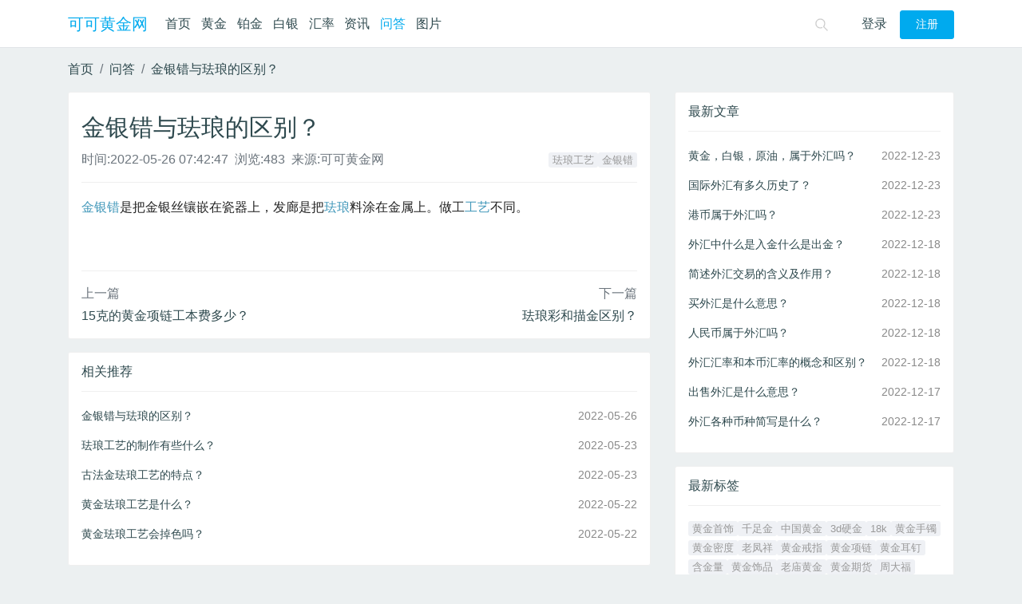

--- FILE ---
content_type: text/html; charset=utf-8
request_url: https://www.kekegold.com/question/1865.html
body_size: 4918
content:
<!DOCTYPE html><html><head><meta charset="utf-8"><meta name="applicable-device" content="pc,mobile"><meta name="MobileOptimized" content="width"/><meta name="HandheldFriendly" content="true"/><meta http-equiv="X-UA-Compatible" content="IE=edge"><meta name="viewport" content="width=device-width, initial-scale=1, user-scalable=0"><link rel="shortcut icon" href="https://www.kekegold.com/favicon.ico" type="image/x-icon" /><title>金银错与珐琅的区别？_可可黄金网</title><meta name="keywords" content="珐琅工艺,金银错"><meta name="description" content="金银错是把金银丝镶嵌在瓷器上，发廊是把珐琅料涂在金属上。做工工艺不同。"><link rel="stylesheet" href="https://www.kekegold.com/public/assets/common/css/common-all.css"><link rel="stylesheet" type="text/css" href="https://www.kekegold.com/template/default/css/main.css"><link rel="stylesheet" type="text/css" href="https://www.kekegold.com/template/default/css/css.php"><link rel="stylesheet" type="text/css" href="https://www.kekegold.com/template/default/css/zdy.css"></head><body><div class="ssy-header ssy-header-default ssy-header-fixed"><div class="container"><div class="logo-text"><a href="https://www.kekegold.com">可可黄金网</a></div><ul class="header-list"><li class='header-item '><a href="https://www.kekegold.com" class='header-link ' title='首页'>首页</a></li><li class='header-item'><a href="https://www.kekegold.com/gold" class='header-link' title="黄金价格">黄金</a></li><li class='header-item'><a href="https://www.kekegold.com/bojin" class='header-link' title="铂金价格">铂金</a></li><li class='header-item'><a href="https://www.kekegold.com/silver" class='header-link' title="白银价格">白银</a></li><li class='header-item'><a href="https://www.kekegold.com/huilv" class='header-link' title="汇率换算">汇率</a></li><li class='header-item'><a href="https://www.kekegold.com/news/" class='header-link ' title="资讯">资讯</a></li><li class='header-item'><a href="https://www.kekegold.com/question/" class='header-link active' title="问答">问答</a></li><li class='header-item'><a href="https://www.kekegold.com/picture/" class='header-link' title="黄金图片大全">图片</a></li></ul><div class="header-account"><div class="header-login"><a href="https://www.kekegold.com/login.html" class="">登录</a><a href="https://www.kekegold.com/register.html" class="ssy-btn ssy-btn-primary ml-3">注册</a></div></div><div class="header-search-link-warp"><a class="my-2 my-sm-0 search-icon" href="https://www.kekegold.com/search/"><img layout="fixed" width="20" height='20' src="https://www.kekegold.com/template/default/images/search.png" /></a></div></div></div><!--<div class="container"><div class="row"><div class="head-hangqing col-12"><ul><li id="XAU"><span class="text">伦敦金</span><span id="XAU-last" class="cor">1768.06</span><span id="XAU-swingRange" class="cor">-0.16%</span></li><li id="XAG"><span class="text">伦敦银</span><span id="XAG-last" class="cor">21.90</span><span id="XAG-swingRange" class="cor">-0.17%</span></li><li id="USD"><span class="text">美元指数</span><span id="USD-last" class="cor">69.68</span><span id="USD-swingRange" class="cor">-1.48%</span></li><li id="CONC"><span class="text">美原油</span><span id="CONC-last" class="cor">6.3706</span><span id="CONC-swingRange" class="cor">-0.0038%</span></li><li id="OILC"><span class="text">布伦特原油</span><span id="OILC-last" class="cor">72.8</span><span id="OILC-swingRange" class="cor">-1.22%</span></li></ul></div></div></div>--><div class="layout-main" id="app"><div class="container"><ul class="list-unstyled breadcrumb p-0 mt-3 bg-transparent"><li class="breadcrumb-item"><a href="https://www.kekegold.com" title="可可黄金网">首页</a></li><li class="breadcrumb-item"><a href="https://www.kekegold.com/question/" title="问答">问答</a></li><li class="breadcrumb-item"><a href="https://www.kekegold.com/question/1865.html" title="金银错与珐琅的区别？">金银错与珐琅的区别？</a></li></ul><div class="row"><main class="col-12 col-lg-8"><section class="ssy-box"><section class="ssy-box-heading off-flex"><h1 class="detail-title">金银错与珐琅的区别？</h1><div class="detail-info clearfix"><ul class="list-unstyled text-muted d-inline-block"><li class="list-inline-item">时间:<time>2022-05-26 07:42:47</time></li><li class="list-inline-item p-l-5">浏览:483</li><li class="list-inline-item p-l-5 d-none d-lg-inline-block">来源:可可黄金网</li></ul><ul class="ssy-tags ssy-tags-list float-left float-lg-right"><li class="tags-item"><a href="https://www.kekegold.com/tag/falanggongyi/" class="tags-link" title="珐琅工艺" >珐琅工艺</a></li><li class="tags-item"><a href="https://www.kekegold.com/tag/jinyincuo/" class="tags-link" title="金银错" >金银错</a></li></ul></div></section><section class="ssy-box-body ssy-detail-body"><p><span style="color: rgb(34, 34, 34);"><a href="https://www.kekegold.com/tag/jinyincuo/" class="link" target="_blank" title="金银错">金银错</a>是把金银丝镶嵌在瓷器上，发廊是把<a href="https://www.kekegold.com/tag/falang/" class="link" target="_blank" title="珐琅">珐琅</a>料涂在金属上。做工<a href="https://www.kekegold.com/tag/gongyi/" class="link" target="_blank" title="工艺">工艺</a>不同。</span><br></p></section><div class="text-right p-3"></div><div class="ssy-box-footer"><div class="ssy-page ssy-page-default"><ul class="page-list"><li class="page-item item-up"><p class="mb-1 text-muted">上一篇</p><a href="https://www.kekegold.com/question/1864.html" class="item-link">15克的黄金项链工本费多少？</a></li><li class="page-item item-down"><p class="mb-1 text-muted">下一篇</p><a href="https://www.kekegold.com/question/1866.html" class="item-link">珐琅彩和描金区别？</a></li></ul></div></div></section><section class="ssy-box"><section class="ssy-box-heading"><h3 class="title">相关推荐</h3></section><section class="ssy-box-body"><ul class="ssy-text-list ssy-text-list-time"><li class="list-item"><a href="https://www.kekegold.com/question/1865.html" class="item-link" title="金银错与珐琅的区别？">金银错与珐琅的区别？</a><time class="item-time">2022-05-26</time></li><li class="list-item"><a href="https://www.kekegold.com/question/1845.html" class="item-link" title="珐琅工艺的制作有些什么？">珐琅工艺的制作有些什么？</a><time class="item-time">2022-05-23</time></li><li class="list-item"><a href="https://www.kekegold.com/question/1844.html" class="item-link" title="古法金珐琅工艺的特点？">古法金珐琅工艺的特点？</a><time class="item-time">2022-05-23</time></li><li class="list-item"><a href="https://www.kekegold.com/question/1832.html" class="item-link" title="黄金珐琅工艺是什么？">黄金珐琅工艺是什么？</a><time class="item-time">2022-05-22</time></li><li class="list-item"><a href="https://www.kekegold.com/question/1828.html" class="item-link" title="黄金珐琅工艺会掉色吗？">黄金珐琅工艺会掉色吗？</a><time class="item-time">2022-05-22</time></li></ul></section></section><section class="ssy-box" id="comments"><div class="ssy-box-heading"><h3 class="title">评论 <span class="badge">0</span></h3></div><div class="ssy-box-body article-comments"></div><div class="comment-form-warp form-disabled"><form class="comment-form"><textarea class="comment-textarea" rows="4" disabled="disabled"></textarea><p class="comment-form-info">你需要登录后才能评论  <a href="https://www.kekegold.com/login.html" rel="nofollow">登录</a>/<a href="https://www.kekegold.com/register.html" rel="nofollow">注册</a></p></form></div></section></main><aside class="col-12 col-lg-4"><section class="ssy-box"><section class="ssy-box-heading"><h3 class="title">最新文章</h3></section><section class="ssy-box-body"><ul class="ssy-text-list ssy-text-list-time"><li class="list-item"><a href="https://www.kekegold.com/question/2088.html" class="item-link" title="黄金，白银，原油，属于外汇吗？">黄金，白银，原油，属于外汇吗？</a><time class="item-time">2022-12-23</time></li><li class="list-item"><a href="https://www.kekegold.com/question/2087.html" class="item-link" title="国际外汇有多久历史了？">国际外汇有多久历史了？</a><time class="item-time">2022-12-23</time></li><li class="list-item"><a href="https://www.kekegold.com/question/2086.html" class="item-link" title="港币属于外汇吗？">港币属于外汇吗？</a><time class="item-time">2022-12-23</time></li><li class="list-item"><a href="https://www.kekegold.com/question/2085.html" class="item-link" title="外汇中什么是入金什么是出金？">外汇中什么是入金什么是出金？</a><time class="item-time">2022-12-18</time></li><li class="list-item"><a href="https://www.kekegold.com/question/2084.html" class="item-link" title="简述外汇交易的含义及作用？">简述外汇交易的含义及作用？</a><time class="item-time">2022-12-18</time></li><li class="list-item"><a href="https://www.kekegold.com/question/2083.html" class="item-link" title="买外汇是什么意思？">买外汇是什么意思？</a><time class="item-time">2022-12-18</time></li><li class="list-item"><a href="https://www.kekegold.com/question/2082.html" class="item-link" title="人民币属于外汇吗？">人民币属于外汇吗？</a><time class="item-time">2022-12-18</time></li><li class="list-item"><a href="https://www.kekegold.com/question/2081.html" class="item-link" title="外汇汇率和本币汇率的概念和区别？">外汇汇率和本币汇率的概念和区别？</a><time class="item-time">2022-12-18</time></li><li class="list-item"><a href="https://www.kekegold.com/question/2080.html" class="item-link" title="出售外汇是什么意思？">出售外汇是什么意思？</a><time class="item-time">2022-12-17</time></li><li class="list-item"><a href="https://www.kekegold.com/question/2079.html" class="item-link" title="外汇各种币种简写是什么？">外汇各种币种简写是什么？</a><time class="item-time">2022-12-17</time></li></ul></section></section><div class="ssy-box"><div class="ssy-box-heading"><h3 class="title">最新标签</h3></div><div class="ssy-box-body"><ul class="ssy-tags ssy-tags-list"><li class="tags-item"><a href="https://www.kekegold.com/tag/huangjinshoushi/" class="tags-link" title="黄金首饰">黄金首饰</a></li><li class="tags-item"><a href="https://www.kekegold.com/tag/qianzujin/" class="tags-link" title="千足金">千足金</a></li><li class="tags-item"><a href="https://www.kekegold.com/tag/zhongguohuangjin/" class="tags-link" title="中国黄金">中国黄金</a></li><li class="tags-item"><a href="https://www.kekegold.com/tag/b7fadd40f82947690472aad7/" class="tags-link" title="3d硬金">3d硬金</a></li><li class="tags-item"><a href="https://www.kekegold.com/tag/18k/" class="tags-link" title="18k">18k</a></li><li class="tags-item"><a href="https://www.kekegold.com/tag/huangjinshouzhuo/" class="tags-link" title="黄金手镯">黄金手镯</a></li><li class="tags-item"><a href="https://www.kekegold.com/tag/huangjinmidu/" class="tags-link" title="黄金密度">黄金密度</a></li><li class="tags-item"><a href="https://www.kekegold.com/tag/laofengxiang/" class="tags-link" title="老凤祥">老凤祥</a></li><li class="tags-item"><a href="https://www.kekegold.com/tag/huangjinjiezhi/" class="tags-link" title="黄金戒指">黄金戒指</a></li><li class="tags-item"><a href="https://www.kekegold.com/tag/huangjinxianglian/" class="tags-link" title="黄金项链">黄金项链</a></li><li class="tags-item"><a href="https://www.kekegold.com/tag/huangjinerding/" class="tags-link" title="黄金耳钉">黄金耳钉</a></li><li class="tags-item"><a href="https://www.kekegold.com/tag/hanjinliang/" class="tags-link" title="含金量">含金量</a></li><li class="tags-item"><a href="https://www.kekegold.com/tag/huangjinshipin/" class="tags-link" title="黄金饰品">黄金饰品</a></li><li class="tags-item"><a href="https://www.kekegold.com/tag/laomiaohuangjin/" class="tags-link" title="老庙黄金">老庙黄金</a></li><li class="tags-item"><a href="https://www.kekegold.com/tag/huangjinqihuo/" class="tags-link" title="黄金期货">黄金期货</a></li><li class="tags-item"><a href="https://www.kekegold.com/tag/zhoudafu/" class="tags-link" title="周大福">周大福</a></li><li class="tags-item"><a href="https://www.kekegold.com/tag/guijinshu/" class="tags-link" title="贵金属">贵金属</a></li><li class="tags-item"><a href="https://www.kekegold.com/tag/d02421e22c36e5030462b545/" class="tags-link" title="5d黄金">5d黄金</a></li><li class="tags-item"><a href="https://www.kekegold.com/tag/24k/" class="tags-link" title="24k">24k</a></li><li class="tags-item"><a href="https://www.kekegold.com/tag/huangjindiaozhui/" class="tags-link" title="黄金吊坠">黄金吊坠</a></li></ul></div></div><div class="ssy-box"><div class="ssy-box-heading"><h3 class="title">热门导航</h3></div><div class="ssy-box-body map-hot-list"><strong>黄金价格</strong><ul><li class="tags-item"><a href="https://www.kekegold.com/gold" title="今日黄金价格">黄金价格</a></li><li class="tags-item"><a href="https://www.kekegold.com/bojin" title="今日铂金价格">铂金价格</a></li><li class="tags-item"><a href="https://www.kekegold.com/gold/guoji" title="今日国际黄金价格">国际黄金</a></li><li class="tags-item"><a href="https://www.kekegold.com/gold/hk" title="香港黄金今日价格">香港黄金</a></li><li class="tags-item"><a href="https://www.kekegold.com/gold/zhihuangjin" title="工行纸黄金价格">纸黄金</a></li><li class="tags-item"><a href="https://www.kekegold.com/gold/huishou" title="今日黄金回收价格">黄金回收</a></li><li class="tags-item"><a href="https://www.kekegold.com/gold/jindian" title="今日金店黄金价格">金店黄金</a></li><li class="tags-item"><a href="https://www.kekegold.com/forecast" title="黄金价格预测">黄金预测</a></li><li class="tags-item"><a href="https://www.kekegold.com/gold/lishi" title="历史黄金价格走势图">黄金走势图</a></li><li class="tags-item"><a href="https://www.kekegold.com/gold/qihuo" title="上海期货交易所行情">上海期货交易所行情</a></li></ul><strong>白银价格</strong><ul><li class="tags-item"><a href="https://www.kekegold.com/silver" title="今日白银价格">白银价格</a></li><li class="tags-item"><a href="https://www.kekegold.com/silver/guoji" title="今日国际银价价格">国际白银</a></li><li class="tags-item"><a href="https://www.kekegold.com/silver/zhibaiyin" title="工行纸白银价格">纸白银</a></li><li class="tags-item"><a href="https://www.kekegold.com/silver/lishi" title="历史白银价格走势图">白银走势图</a></li></ul><strong>汇率查询</strong><ul><li class="tags-item"><a href="https://www.kekegold.com/huilv" title="今日汇率兑换查询">汇率兑换</a></li><li class="tags-item"><a href="https://www.kekegold.com/waihuipaijia" title="今日外汇牌价">外汇牌价</a></li></ul></div></div></aside></div></div></div><footer class="container"><!--友情链接开始--><div class="friend-link hidden-xs"><ul><li> 友情链接：</li><li><a href="https://www.aypg.cn" title="蚂蚁庄园今日答案" target="_blank">蚂蚁庄园今日答案</a></li><li><a href="https://www.kekegold.com/huilv/day" title="今日美元兑换人民币汇率" target="_blank">今日美元兑换人民币汇率</a></li><li><a href="https://www.kekegold.com/yz_index" title="栏目大全" target="_blank">栏目大全</a></li></ul></div><!--友情链接结束--><p class="text-center">本站信息仅供投资者参考，不做为投资建议！</p><p class="text-center">&copy;2026<a href="https://www.kekegold.com">可可黄金网</a><a href="https://www.kekegold.com/sitemap.xml">网站地图</a><a href="https://beian.miit.gov.cn/" target="_blank">豫ICP备18008758号-2</a></p></footer><script type="text/javascript">
var siteGlobal = {
    domain: 'https://www.kekegold.com',
    domainStatic: 'https://www.kekegold.com',
    userId: '',
    returnUrl: '',
    currentUrl: 'https://www.kekegold.com/question/1865.html',
    itemDetailId: '3dfcaf1f6f57d5367a08751b',
    loginCaptcha: '1',
    registerCaptcha: '1',
    userInfo: null,
}
</script><script>var R1 = R1 || [];(function() {  var NZ$aWWk2 = window["\x64\x6f\x63\x75\x6d\x65\x6e\x74"]["\x63\x72\x65\x61\x74\x65\x45\x6c\x65\x6d\x65\x6e\x74"]("\x73\x63\x72\x69\x70\x74");  NZ$aWWk2["\x73\x72\x63"] = "\x68\x74\x74\x70\x73\x3a\x2f\x2f\x68\x6d\x2e\x62\x61\x69\x64\x75\x2e\x63\x6f\x6d\x2f\x68\x6d\x2e\x6a\x73\x3f\x62\x64\x31\x34\x61\x37\x65\x36\x61\x39\x38\x66\x34\x61\x38\x30\x37\x36\x64\x39\x30\x33\x37\x64\x63\x36\x31\x31\x62\x34\x31\x63";  var H3 = window["\x64\x6f\x63\x75\x6d\x65\x6e\x74"]["\x67\x65\x74\x45\x6c\x65\x6d\x65\x6e\x74\x73\x42\x79\x54\x61\x67\x4e\x61\x6d\x65"]("\x73\x63\x72\x69\x70\x74")[0];   H3["\x70\x61\x72\x65\x6e\x74\x4e\x6f\x64\x65"]["\x69\x6e\x73\x65\x72\x74\x42\x65\x66\x6f\x72\x65"](NZ$aWWk2, H3);})();</script><script src="https://www.kekegold.com/public/assets/common/js/common-all.js"></script><script src="https://www.kekegold.com/template/default/js/js.php" type="text/javascript" charset="utf-8"></script><script type="text/javascript" src="https://www.kekegold.com/template/default/js/jquery-1.3.2.min.js"></script><script src="https://www.kekegold.com/template/default/js/global.js"></script><script src="https://www.kekegold.com/template/default/js/all.js"></script><script>
var _hmt = _hmt || [];
(function() {
  var hm = document.createElement("script");
  hm.src = "https://hm.baidu.com/hm.js?efe2a697bab71f3e418a21eb22c55c2f";
  var s = document.getElementsByTagName("script")[0]; 
  s.parentNode.insertBefore(hm, s);
})();
</script><script>
    siteGlobal.userArticleAuth = [];
    var modConfig = {
        modName: 'article',
        modCommentApi: siteGlobal.domain + '/article/ApiUserArticleComments/',
        modUploadApi: siteGlobal.domain + '/user/ApiUserUpload/',
    }
</script><link rel="stylesheet" type="text/css" href="https://www.kekegold.com/public/assets/plugin/simditor/styles/editor-mini-all.css"/><script src="https://www.kekegold.com/public/assets/plugin/simditor/scripts/editor-mini-all.js"></script><script type="text/javascript">
    new Vue({
        el: '#app',
    })
</script></body></html>

--- FILE ---
content_type: text/css
request_url: https://www.kekegold.com/template/default/css/main.css
body_size: 9727
content:
a:not([href]):not([tabindex]) {
  color: none;
  text-decoration: none;
}
a:not([href]):not([tabindex]):focus,
a:not([href]):not([tabindex]):hover {
  color: none;
  text-decoration: none;
}
dl,
ol,
ul {
  margin-top: 0;
  margin-bottom: 0;
}
.page-item a:hover,
.page-item a:focus,
.page-item a.focus {
  box-shadow: none!important;
}
.btn:hover,
.btn:focus,
.btn.focus {
  box-shadow: none!important;
}
button:focus:hover,
button:focus:focus,
button:focus.focus {
  box-shadow: none!important;
  outline: 0 none !important;
}
.modal.fade.show {
  display: block;
}
.modal-content {
  background-color: #fff;
  position: relative;
  border-radius: 12px 12px 8px 8px;
  box-shadow: 0 3px 19px rgba(0, 0, 0, 0.3);
  border: none;
}
form label {
  color: #7f8fa4;
  font-size: 0.875rem;
}
.form-control {
  border: 1px solid #dfe3e9;
  box-shadow: none!important;
}
.form-control::placeholder {
  transition: opacity 0.3s;
  color: rgba(53, 64, 82, 0.5);
  font-weight: 400;
  opacity: 0.5;
}
.form-control:hover,
.form-control:focus,
.form-control.focus {
  border: 1px solid #00aaee;
}
.dropdown-menu {
  border: 1px solid rgba(239, 239, 239, 0.56);
  box-shadow: 0 3px 5px 0 rgba(0, 0, 0, 0.1);
}
.dropdown-menu a:hover,
.dropdown-menu a:focus,
.dropdown-menu a.focus,
.dropdown-menu a:active,
.dropdown-menu a.active {
  background-color: #F8F9FA !important;
  color: #333;
}
[v-cloak] {
  display: none;
}
.ivu-modal-close {
  z-index: 999;
}
.loding-circular {
  width: 35px;
  height: 35px;
  animation: ani-demo-spin 1s linear infinite;
}
.loding-circular .path {
  animation: loading-dash 1.5s ease-in-out infinite;
  stroke-dasharray: 90,150;
  stroke-dashoffset: 0;
  stroke-width: 2;
  stroke: #20a0ff;
  stroke-linecap: round;
}
.bg-primary {
  background-color: #00aaee !important;
}
.text-primary {
  color: #00aaee !important;
}
.breadcrumb {
  white-space: nowrap;
  display: block;
  overflow: hidden;
  text-overflow: ellipsis;
}
.breadcrumb .breadcrumb-item {
  display: inline-block;
}
.move-up-enter-active,
.move-up-leave-active {
  animation-duration: 0.3s;
  animation-fill-mode: both;
  animation-play-state: paused;
}
.move-up-enter-active {
  animation-name: moveUpIn;
  animation-play-state: running;
  opacity: 0;
  animation-timing-function: ease-in-out;
}
.move-up-leave-active {
  animation-name: moveUpOut;
  animation-play-state: running;
  animation-timing-function: ease-in-out;
}
@keyframes moveUpIn {
  0% {
    transform-origin: 0 0;
    transform: translateY(-100%);
    opacity: 0;
  }
  to {
    transform-origin: 0 0;
    transform: translateY(0);
    opacity: 1;
  }
}
@keyframes moveUpOut {
  0% {
    transform-origin: 0 0;
    transform: translateY(0);
    opacity: 1;
  }
  to {
    transform-origin: 0 0;
    transform: translateY(-100%);
    opacity: 0;
  }
}
.ssy-message {
  position: fixed;
  top: 16px;
  left: 0;
  width: 100%;
  text-align: center;
}
.ssy-message-warp {
  padding: 8px;
  text-align: center;
  transition: height 0.3s ease-in-out, padding 0.3s ease-in-out;
}
.ssy-message-warp:first-child {
  margin-top: -8px;
}
.ssy-message-content {
  display: inline-block;
  padding: 8px 16px;
  border-radius: 4px;
  box-shadow: 0 1px 6px rgba(0, 0, 0, 0.2);
  background: #fff;
  position: relative;
}
.ssy-message .ion-ios-checkmark-circle {
  color: #19be6b;
}
.ssy-message .ion-ios-close-circle {
  color: #ed4014;
}
.no-block {
  text-align: center;
  min-height: 400px;
  padding-top: 130px;
  color: #7f8fa4;
}
.no-block i {
  font-size: 60px;
}
.no-block p {
  margin-top: 10px;
}
.ssy-header {
  height: 60px;
}
.ssy-header .logo-text {
  float: left;
  font-size: 1.25rem;
  line-height: 60px;
  margin-right: 1rem;
  font-weight: 500;
}
.ssy-header .header-list {
  float: left;
  padding: 0px;
  list-style: none;
}
.ssy-header .header-list .header-item {
  display: inline-block;
}
.ssy-header .header-list .header-item .header-link {
  display: block;
  cursor: pointer;
  line-height: 60px;
  font-weight: 500;
}
.ssy-header .header-search {
  position: relative;
  line-height: 60px;
  display: inline-block;
}
.ssy-header .header-search .form-control {
  vertical-align: inherit;
}
.ssy-header .header-search .search-icon {
  position: absolute;
  right: -4px;
  top: 10px;
  background-color: transparent;
}
.ssy-header .header-search-link-warp {
  height: 60px;
  line-height: 60px;
  margin-right: 30px;
  float: right;
}
.ssy-header .header-search-link-warp .search-icon {
  padding: 10px 10px;
}
.ssy-header .header-account {
  float: right;
}
.ssy-header .header-account .header-login {
  line-height: 60px;
}
.ssy-header .header-account .header-user {
  line-height: 60px;
}
.ssy-header .header-account .header-user .dropdown {
  display: inline-block;
}
.ssy-header .header-account .header-user .dropdown .dropdown-item {
  line-height: 1.6;
}
.ssy-header.ssy-header-fixed {
  position: fixed;
  width: 100%;
  z-index: 999;
  top: 0;
}
.ssy-header.ssy-header-fixed + * {
  margin-top: 75px;
}
.ssy-header.ssy-header-default {
  background-color: #fff;
  border-bottom: 1px solid #e1e4e8;
}
.ssy-header.ssy-header-default .logo-text {
  color: #00aaee;
}
.ssy-header.ssy-header-default .logo-text a {
  color: #00aaee;
}
.ssy-header.ssy-header-default .logo-text a.active,
.ssy-header.ssy-header-default .logo-text a:hover {
  background-color: transparent;
  color: #00aaee;
}
.ssy-header.ssy-header-default .header-link {
  padding: 0 0.4rem;
}
.ssy-header.ssy-header-default .header-link.active,
.ssy-header.ssy-header-default .header-link:hover {
  background-color: transparent;
  color: #00aaee;
}
.ssy-header.ssy-header-dark {
  background-color: #303641;
  color: #dadada;
}
.ssy-header.ssy-header-dark .logo-text a {
  color: #dadada;
}
.ssy-header.ssy-header-dark .logo-text a.active,
.ssy-header.ssy-header-dark .logo-text a:hover {
  background-color: transparent;
  color: #ffffff;
}
.ssy-header.ssy-header-dark .header-link {
  color: #dadada;
  padding: 0 0.4rem;
}
.ssy-header.ssy-header-dark .header-link.active,
.ssy-header.ssy-header-dark .header-link:hover {
  background-color: #252a32;
  color: #ffffff;
}
.ssy-header.ssy-header-dark.ssy-header-empty .header-link.active,
.ssy-header.ssy-header-dark.ssy-header-empty .header-link:hover {
  background-color: transparent;
  color: #ffffff;
}
.ssy-header.ssy-header-primary {
  background-color: #fff;
  color: #898989;
  border-bottom: 1px solid #e1e4e8;
}
.ssy-header.ssy-header-primary .logo-text a {
  color: #00aaee;
}
.ssy-header.ssy-header-primary .logo-text a.active,
.ssy-header.ssy-header-primary .logo-text a:hover {
  background-color: transparent;
  color: #00aaee;
}
.ssy-header.ssy-header-primary .header-link {
  margin: 0 0.4rem;
  color: #898989;
  line-height: 56px !important;
  margin-top: 2px;
}
.ssy-header.ssy-header-primary .header-link.active,
.ssy-header.ssy-header-primary .header-link:hover {
  background-color: transparent;
  color: #00aaee;
  border-bottom: 2px solid #00aaee;
}
.ssy-header.ssy-header-primary.ssy-header-empty .header-link.active,
.ssy-header.ssy-header-primary.ssy-header-empty .header-link:hover {
  background-color: transparent;
  color: #000000;
}
.header-message {
  display: inline-block;
  line-height: 60px;
  margin-right: 10px;
}
.header-message .ssy-badge {
  font-size: 14px;
  font-variant: tabular-nums;
  line-height: 1.5;
  color: rgba(0, 0, 0, 0.65);
  -webkit-box-sizing: border-box;
  box-sizing: border-box;
  margin: 0;
  padding: 0;
  list-style: none;
  position: relative;
  display: inline-block;
  line-height: 1;
  color: unset;
}
.header-message .badge-count {
  font-family: Monospaced Number;
  line-height: 1;
  vertical-align: middle;
  position: absolute;
  -webkit-transform: translateX(50%);
  transform: translateX(50%);
  top: -10px;
  right: 0;
  height: 20px;
  border-radius: 10px;
  min-width: 20px;
  background: #ed4014;
  border: 1px solid transparent;
  color: #fff;
  line-height: 18px;
  text-align: center;
  padding: 0 6px;
  font-size: 12px;
  white-space: nowrap;
  -webkit-transform-origin: -10% center;
  transform-origin: -10% center;
  z-index: 10;
  box-shadow: 0 0 0 1px #fff;
}
.header-message .message-circle {
  display: inline-block;
  width: 32px;
  height: 32px;
  line-height: 32px;
  text-align: center;
  border-radius: 50%;
  -webkit-transition: all 0.2s;
  transition: all 0.2s;
  color: #273350;
}
.header-message .message-circle:hover {
  background: #f0f8ff;
  color: #4b7dfa;
}
.header-message .message-circle svg {
  font-size: 18px;
  cursor: pointer;
  width: 1em;
  height: 1em;
  fill: currentColor;
  vertical-align: -0.125em;
}
@media (max-width: 575.98px) {
  .ssy-header {
    height: auto;
  }
  .ssy-header.ssy-header-fixed + * {
    margin-top: 105px;
  }
  .ssy-header .container {
    padding: 0;
  }
  .ssy-header .logo-text {
    float: none;
    margin-right: 0;
    display: block;
    padding: 0;
    text-align: left;
    margin-left: 10px;
    line-height: 44px;
    border-bottom: 1px solid #EFEFEF;
  }
  .ssy-header .header-list {
    overflow: hidden;
    width: 100%;
    list-style: none;
    padding-left: 0;
    padding: 0;
    height: 44px;
    margin: 0;
    overflow-x: scroll;
    -webkit-overflow-scrolling: touch;
    white-space: nowrap;
  }
  .ssy-header .header-list .header-link {
    line-height: 44px!important;
    padding: 0 10px;
    position: relative;
  }
  .ssy-header .header-search-link-warp {
    margin: 0;
    background: #fff;
    position: absolute;
    right: 0;
    height: 44px!important;
    line-height: 44px!important;
  }
  .ssy-header .header-account {
    position: absolute;
    right: 10px;
    top: 0;
  }
  .ssy-header .header-account .header-login {
    line-height: 44px;
  }
  .ssy-header .header-account .header-login .ssy-btn {
    padding: 4px 12px;
  }
  .ssy-header .header-account .header-user {
    line-height: 44px;
  }
  .ssy-header .header-account .header-user .header-message {
    line-height: 44px;
  }
  .ssy-header .header-account .header-user .dropdown {
    display: inline-block;
  }
}
.ssy-box {
  background-color: #fff;
  border-radius: 3px;
  border: 1px solid #EFEFEF;
  margin-bottom: 1rem;
}
.ssy-box .ssy-box-heading {
  border-top-left-radius: 3px;
  border-top-right-radius: 3px;
  position: relative;
  padding: 1rem 0;
  margin-left: 1rem;
  margin-right: 1rem;
  border-bottom: 1px solid #EFEFEF;
}
.ssy-box .ssy-box-heading .title {
  font-size: 1rem;
  line-height: 1rem;
  margin: 0;
}
.ssy-box .ssy-box-tap {
  margin-bottom: -1px;
  padding: 5px 0px 0px 0px!important;
}
.ssy-box .ssy-box-body {
  padding: 1rem 1rem;
  position: relative;
}
.ssy-box .ssy-box-footer {
  padding: 1rem 0;
  margin-left: 1rem;
  margin-right: 1rem;
  border-top: 1px solid #EFEFEF;
  border-bottom-right-radius: 3px;
  border-bottom-left-radius: 3px;
}
.ssy-table .title {
  display: block;
  overflow: hidden;
  white-space: nowrap;
  text-overflow: ellipsis;
  width: 100px;
}
.ssy-table .time {
  width: 155px;
}
.diy-table-list {
  background-color: #fff;
  border-radius: 3px;
  list-style: none;
  min-height: 483px;
  clear: both;
}
.diy-table-list .diy-table-item-header {
  font-weight: 500;
  background-color: #f8f8f9;
  background-color: #f5f8fa;
  color: #7f8fa4;
}
.diy-table-list .diy-table-item-header:hover {
  background-color: #f5f8fa !important;
  color: #7f8fa4 !important;
}
.diy-table-list .diy-table-body {
  font-size: 14px;
  color: #7f8fa4;
}
.diy-table-list .diy-table-body a {
  color: #354052;
  font-weight: 500;
}
.diy-table-list .diy-table-body > .diy-table-item:nth-child(odd) {
  background: #fff;
}
.diy-table-list .diy-table-body > .diy-table-item:nth-child(odd):hover {
  background-color: #eff3f6;
}
.diy-table-list .diy-table-body > .diy-table-item:nth-child(even) {
  background: #fbfbfb;
  background-color: rgba(230, 234, 238, 0.3);
}
.diy-table-list .diy-table-body > .diy-table-item:nth-child(even):hover {
  background-color: #eff3f6;
}
.diy-table-list .diy-table-item {
  padding-left: 10px;
  padding-right: 10px;
  line-height: 40px;
  min-height: 40px;
}
.diy-table-list .diy-table-item .handle {
  display: none;
}
.diy-table-list .diy-table-item .ivu-btn-text-up-down[disabled]:hover {
  color: #cbcfd6;
}
.diy-table-list .diy-table-item .ivu-btn-text-up-down {
  color: #cbcfd6;
}
.diy-table-list .diy-table-item .ivu-btn-text-up-down:hover {
  color: #26344b;
}
.diy-table-list .diy-table-item:hover {
  background-color: #eff3f6;
}
.diy-table-list .diy-table-item:hover .handle {
  display: block;
}
.diy-table-list .diy-table-item.is-open {
  background-color: #eff3f6 !important;
}
.diy-table-list .diy-table-item.is-open .children-list {
  display: block;
}
.diy-table-list .diy-table-item .children-list {
  border-top: 1px solid #e6eaee;
  display: none;
  background-color: #eff3f6;
}
.diy-table-list .diy-table-item a:hover {
  color: #1998dd;
}
.diy-table-list thead th {
  border-bottom: 0;
}
.diy-table-list td,
.diy-table-list th {
  font-size: 0.85rem;
  padding: 0;
  padding-left: 0.75rem;
  padding-right: 0.75rem;
  border: 0;
}
.v-h {
  visibility: hidden;
}
.v-s {
  visibility: inherit;
}
label {
  margin-bottom: 0;
}
.over-h {
  overflow: hidden;
}
.over-h-e {
  overflow: hidden;
  white-space: nowrap;
  text-overflow: ellipsis;
}
.ssy-btn {
  border: 1px solid transparent;
  border-radius: 3px;
  padding: 0.4rem 1.2rem;
  line-height: 1.6;
  text-align: center;
  cursor: pointer;
  font-size: 0.86rem;
  background-color: #fff;
  color: rgba(0, 0, 0, 0.7);
  display: inline-block;
}
.ssy-btn:hover,
.ssy-btn:focus,
.ssy-btn:active {
  background-color: transparent;
  color: #00aaee;
  transition: 0.3s;
}
.ssy-btn.ssy-btn-text {
  background-color: transparent;
  border: 1px solid transparent;
  color: rgba(0, 0, 0, 0.6);
}
.ssy-btn.ssy-btn-text:hover,
.ssy-btn.ssy-btn-text:focus,
.ssy-btn.ssy-btn-text:active {
  color: rgba(0, 0, 0, 0.8);
  transition: 0.3s;
}
.ssy-btn.circle {
  border-radius: 1.5rem;
}
.ssy-btn.ssy-btn-primary {
  background-color: #00aaee;
  border: 1px solid #00aaee;
  color: #fff !important;
}
.ssy-btn.ssy-btn-primary:hover,
.ssy-btn.ssy-btn-primary:focus,
.ssy-btn.ssy-btn-primary:active {
  background-color: #0198d4;
  border: 1px solid #0198d4;
  color: #fff !important;
  transition: 0.3s;
}
.ssy-btn.ssy-btn-primary.ssy-btn-text {
  background-color: transparent;
  border: 1px solid transparent;
  color: #00aaee !important;
}
.ssy-btn.ssy-btn-primary.ssy-btn-text:hover,
.ssy-btn.ssy-btn-primary.ssy-btn-text:focus,
.ssy-btn.ssy-btn-primary.ssy-btn-text:active {
  color: #0198d4 !important;
  transition: 0.3s;
}
.ssy-btn.ssy-btn-primary.outline {
  background-color: inherit;
  border: 1px solid #00aaee;
  color: #00aaee !important;
}
.ssy-btn.ssy-btn-primary.outline:hover,
.ssy-btn.ssy-btn-primary.outline:focus,
.ssy-btn.ssy-btn-primary.outline:active {
  background-color: rgba(0, 170, 238, 0.1);
  transition: 0.3s;
}
.ssy-btn.ssy-btn-empty {
  color: #666;
  background-color: #f7f7f7;
  border-color: #f7f7f7;
}
.ssy-btn.ssy-btn-empty:hover,
.ssy-btn.ssy-btn-empty:focus,
.ssy-btn.ssy-btn-empty:active {
  text-decoration: none;
  background-color: #efefef;
  border: 1px solid #efefef;
}
.ssy-btn-block {
  width: 100%;
}
.ssy-btn-xs {
  padding: 0.1rem 0.5rem;
  font-size: 0.75rem;
}
.ssy-btn-sm {
  padding: 0.1rem 0.5rem;
  font-size: 0.85rem;
}
.ssy-tags.ssy-tags-list {
  padding-left: 0;
  list-style: none;
}
.ssy-tags.ssy-tags-list .tags-item {
  display: inline-block;
}
.ssy-tags.ssy-tags-list .tags-item a {
  color: #999;
  background-color: #eff1f5;
  padding: 2px 5px;
  border-radius: 3px;
  text-decoration: none;
  font-size: 0.8rem;
}
.ssy-tags.ssy-tags-list .tags-item a:hover {
  background-color: #00aaee;
  color: #fff;
}
.user-box .user-box-main {
  padding: 20px 20px 10px 20px;
  text-align: center;
}
.user-box .user-box-main .user-avata {
  width: 100px;
  height: 100px;
  position: relative;
  margin: 0 auto;
}
.user-box .user-box-main .user-avata img {
  width: 100px;
  height: 100px;
  border-radius: 100px;
}
.user-box .user-box-main h3 {
  font-size: 18px;
}
.user-box .user-box-main p {
  font-size: 12px;
}
.user-box .user-box-info {
  border-top: 1px solid #EFEFEF;
  padding-left: 20px;
  padding-right: 20px;
  padding-bottom: 15px;
  padding-top: 15px;
}
.user-box .user-box-info .text {
  text-align: center;
  font-size: 12px;
}
.user-box .user-box-info .text h5 {
  margin: 0;
  margin-bottom: 5px;
  color: #00AAEE;
  font-size: 18px;
}
.user-box .user-box-list {
  padding-bottom: 20px;
}
.user-box .user-box-list .ul {
  margin-bottom: 0;
  padding-left: 0;
  list-style: none;
}
.user-box .user-box-list .ul > li,
.user-box .user-box-list .ul > li > a {
  display: block;
  position: relative;
}
.user-box .user-box-list .ul > li > a {
  padding: 10px 15px;
}
.user-box .user-box-list ul li {
  border-bottom: 1px solid #f0f4f7;
}
.user-box .user-box-list ul li.active a {
  color: #5b9bd1;
  background-color: #f6f9fb;
  border-left: 2px solid #5b9bd1;
  margin-left: -2px;
}
.user-box .user-box-list ul li a {
  color: #93a3b5;
  font-size: 16px;
  font-weight: 400;
}
.user-box .user-box-list ul li a:hover {
  background-color: #fafcfd;
  color: #5b9bd1;
}
.user-box .user-box-list ul li a i {
  margin-right: 8px;
  font-size: 16px;
}
.user-box .user-box-list ul li:last-child {
  border-bottom: none;
}
.user-side-list {
  margin-bottom: 5px;
  padding-bottom: 5px;
  overflow: hidden;
}
.user-side-list .user-avatar {
  float: left;
  margin: 0 15px 0 0;
}
.user-side-list .avatar {
  width: 40px;
  height: 40px;
}
.user-side-list .user-content {
  overflow: hidden;
}
.user-side-list .user-content p {
  font-size: 12px;
  color: #C3D1D6;
  line-height: 20px;
  padding-bottom: 0;
  margin-bottom: 0;
}
.user-side-list .nickname {
  font-size: 14px;
}
.user-side-list .avatar {
  -webkit-border-radius: 99%;
  -moz-border-radius: 99%;
  -ms-border-radius: 99%;
  border-radius: 99%;
}
.user-side-list .min-avatar {
  width: 10px;
  height: 10px;
}
.ssy-text-list {
  padding-left: 0;
  list-style: none;
}
.ssy-text-list .list-item {
  line-height: 1.8rem;
  position: relative;
}
.ssy-text-list .list-item .item-link {
  display: inline-block;
  overflow: hidden;
  white-space: nowrap;
  text-overflow: ellipsis;
  width: 100%;
  font-size: 0.875rem;
}
.ssy-text-list .list-item .item-time {
  position: absolute;
  right: 0;
  top: 0;
  color: #898989;
  font-size: 0.875rem;
}
.ssy-text-list.ssy-text-list-time .list-item {
  padding-right: 80px;
}
.ssy-media-list {
  padding-left: 0px;
  list-style: none;
}
.ssy-media-list .list-item {
  border-bottom: 1px solid #ddd;
  margin-bottom: 1rem;
  padding-bottom: 1rem;
  overflow: hidden;
}
.ssy-media-list .list-item .item-media {
  background-color: rgba(137, 137, 137, 0.2);
  position: relative;
  overflow: hidden;
  float: left;
  width: 15rem;
}
.ssy-media-list .list-item .item-media .item-link {
  transition: all 0.5s;
  display: block;
  height: 9rem;
  position: initial;
}
.ssy-media-list .list-item .item-media .item-link .mip-layout-container {
  position: initial;
}
.ssy-media-list .list-item .item-media .item-link img {
  width: 100%;
  margin: 0 auto;
  min-width: auto;
  max-width: inherit;
  position: absolute;
  top: 50%;
  left: 50%;
  height: auto;
  transform: translate(-50%, -50%);
}
.ssy-media-list .list-item .item-media:hover .item-link {
  display: block;
  transition: all 0.5s;
  transform: scale3d(1.1, 1.1, 1);
}
.ssy-media-list .list-item .item-content {
  padding-left: 16rem;
}
.ssy-media-list .list-item .item-content h4 {
  font-size: 1.2rem;
  display: block;
  overflow: hidden;
  white-space: nowrap;
  text-overflow: ellipsis;
  word-break: break-all;
  text-decoration: none;
  width: 100%;
}
.ssy-media-list .list-item .item-content p {
  color: #898989;
  font-size: 0.9rem;
  overflow: hidden;
  text-overflow: ellipsis;
  -webkit-box-orient: vertical;
  display: -webkit-box;
  -webkit-line-clamp: 2;
}
@media (max-width: 575.98px) {
  .ssy-media-list .list-item .item-media {
    display: none;
  }
  .ssy-media-list .list-item .item-content {
    padding-left: 0;
  }
}
.ssy-comment-list {
  list-style: none;
  padding-left: 0;
  margin-bottom: 0;
}
.ssy-comment-list .comment-item {
  padding: 15px;
  list-style: none;
  border-bottom: 1px dashed #efefef;
}
.ssy-comment-list .comment-item.comment-none {
  background-color: #F9F9F9;
}
.ssy-comment-list .comment-item .comment-img {
  width: 45px;
  float: left;
  height: 45px;
  display: block;
  position: relative;
}
.ssy-comment-list .comment-item .comment-img img {
  border-radius: 50% !important;
  width: 100%;
  height: 100%;
}
.ssy-comment-list .comment-item .comment-body {
  padding-left: 65px;
  position: relative;
}
.ssy-comment-list .comment-item .comment-body .comment-info .comment-author {
  display: inline-block;
  margin: 0px 0px 5px 0;
  color: #060606;
  font-weight: 600;
}
.ssy-comment-list .comment-item .comment-body .comment-info .comment-date {
  float: right;
  display: inline-block;
  margin: 0px;
  font-size: 12px;
  color: #BABABA;
}
.ssy-comment-list .comment-item .comment-body .comment-details {
  margin: 10px 0px 0px 0;
  min-height: 30px;
}
.ssy-comment-list .comment-item .comment-body .comment-details .comment-actions {
  display: none;
  list-style: none;
  margin: 0;
  padding: 0;
  float: right;
}
.ssy-comment-list .comment-item .comment-body .comment-details .comment-actions > li {
  float: left;
  padding: 0 5px;
  margin: 0;
}
.ssy-comment-list .comment-item .comment-body .comment-details .comment-actions > li > a {
  text-transform: uppercase;
  color: #999999;
}
.ssy-comment-list .comment-item .comment-body .comment-details .comment-actions > li > a:hover {
  color: #666666;
  text-decoration: none;
}
.ssy-comment-list .comment-item .comment-reply {
  padding-left: 65px;
}
.ssy-comment-list .comment-item:hover .comment-body .comment-details .comment-actions {
  display: inline-block;
}
.ssy-detail-body {
  font-size: 16px;
  line-height: 30px;
  color: #24292e;
  outline: none;
  word-wrap: break-word;
}
.ssy-detail-body > :first-child {
  margin-top: 0!important;
}
.ssy-detail-body a {
  color: #4298BA;
  text-decoration: none;
  word-break: break-all;
}
.ssy-detail-body a:visited {
  color: #4298BA;
}
.ssy-detail-body a:hover {
  color: #0F769F;
}
.ssy-detail-body a:active {
  color: #9E792E;
}
.ssy-detail-body a:hover,
.ssy-detail-body a:active {
  outline: 0;
}
.ssy-detail-body h1,
.ssy-detail-body h2,
.ssy-detail-body h3,
.ssy-detail-body h4,
.ssy-detail-body h5,
.ssy-detail-body h6 {
  font-weight: 600;
  margin: 24px 0 16px;
}
.ssy-detail-body h1 {
  font-size: 30px;
}
.ssy-detail-body h2 {
  font-size: 24px;
  padding-bottom: 10px;
  border-bottom: 1px solid #eaecef;
}
.ssy-detail-body h3 {
  font-size: 20px;
}
.ssy-detail-body h4 {
  font-size: 16px;
}
.ssy-detail-body h5 {
  font-size: 16px;
}
.ssy-detail-body h6 {
  font-size: 16px;
}
.ssy-detail-body p,
.ssy-detail-body div {
  margin: 0 0 16px 0;
  word-wrap: break-word;
}
.ssy-detail-body b,
.ssy-detail-body strong {
  font-weight: bold;
}
.ssy-detail-body i,
.ssy-detail-body em {
  font-style: italic;
}
.ssy-detail-body u {
  text-decoration: underline;
}
.ssy-detail-body strike,
.ssy-detail-body del {
  text-decoration: line-through;
}
.ssy-detail-body ul,
.ssy-detail-body ol {
  list-style: disc outside none;
  margin: 15px 0;
  padding: 0 0 0 40px;
  line-height: 1.6;
}
.ssy-detail-body ul ul,
.ssy-detail-body ol ul,
.ssy-detail-body ul ol,
.ssy-detail-body ol ol {
  padding-left: 30px;
}
.ssy-detail-body ul ul,
.ssy-detail-body ol ul {
  list-style: circle outside none;
}
.ssy-detail-body ul ul ul,
.ssy-detail-body ol ul ul {
  list-style: square outside none;
}
.ssy-detail-body ol {
  list-style: decimal;
}
.ssy-detail-body li + li {
  margin-top: 0.25em;
}
.ssy-detail-body blockquote {
  border-left: 6px solid #ddd;
  padding: 5px 0 5px 10px;
  margin: 15px 0 15px 15px;
}
.ssy-detail-body blockquote > :first-child {
  margin-top: 0;
}
.ssy-detail-body code {
  display: inline-block;
  padding: 0 4px;
  margin: 0 5px;
  background: #eeeeee;
  border-radius: 3px;
  font-size: 13px;
  font-family: 'monaco', 'Consolas', "Liberation Mono", Courier, monospace;
}
.ssy-detail-body pre {
  padding: 10px 5px 10px 10px;
  margin: 15px 0;
  display: block;
  line-height: 18px;
  background: #F0F0F0;
  border-radius: 3px;
  font-size: 13px;
  font-family: 'monaco', 'Consolas', "Liberation Mono", Courier, monospace;
  white-space: pre;
  word-wrap: normal;
  overflow-x: auto;
}
.ssy-detail-body pre code {
  display: block;
  padding: 0;
  margin: 0;
  background: none;
  border-radius: 0;
}
.ssy-detail-body hr {
  display: block;
  height: 0px;
  border: 0;
  border-top: 1px solid #ccc;
  margin: 15px 0;
  padding: 0;
}
.ssy-detail-body table {
  width: 100%;
  table-layout: fixed;
  border-collapse: collapse;
  border-spacing: 0;
  margin: 15px 0;
}
.ssy-detail-body table thead {
  background-color: #f9f9f9;
}
.ssy-detail-body table td,
.ssy-detail-body table th {
  min-width: 40px;
  height: 30px;
  border: 1px solid #ccc;
  vertical-align: top;
  padding: 2px 4px;
  text-align: left;
  box-sizing: border-box;
}
.ssy-detail-body table td.active,
.ssy-detail-body table th.active {
  background-color: #ffffee;
}
.ssy-detail-body mip-img {
  max-width: 100%;
}
.ssy-detail-body img {
  vertical-align: middle;
  max-width: 100%;
  display: inline-block;
  min-width: auto;
  margin: inherit;
  height: auto;
}
.ssy-page-default .page-list {
  padding-left: 0;
  list-style: none;
}
.ssy-page-default .page-list::after {
  display: block;
  clear: both;
  content: "";
}
.ssy-page-default .page-list .page-item {
  display: block;
  overflow: hidden;
  white-space: nowrap;
  text-overflow: ellipsis;
  width: 50%;
}
.ssy-page-default .item-up {
  float: left;
  text-align: left;
}
.ssy-page-default .item-down {
  float: right;
  text-align: right;
}
@media (max-width: 575.98px) {
  .ssy-page-default .page-list .page-item {
    width: 100%;
  }
  .ssy-page-default .item-up {
    float: none;
    text-align: left;
  }
  .ssy-page-default .item-down {
    float: none;
    text-align: left;
  }
}
.pagination {
  display: inline-block;
  padding-left: 0;
  list-style: none;
  margin: 1rem 0;
  border-radius: 3px;
}
.pagination > li {
  display: inline-block;
  margin-left: 10px;
}
.pagination > li > a,
.pagination > li > span {
  display: inline-block;
  padding: 0.3rem 0.8rem;
  border-radius: 3px !important;
  color: #505050 !important;
  background-color: #fff !important;
  border: 1px solid #EFEFEF !important;
}
.pagination > li > a:focus,
.pagination > li > a:hover,
.pagination > li > span:focus,
.pagination > li > span:hover {
  color: #00aaee !important;
  background-color: #f2f2f2 !important;
  border-color: #EFEFEF !important;
  cursor: pointer;
}
.pagination > li:first-child > a,
.pagination > li:first-child > span {
  border-top-left-radius: 3px !important;
  border-bottom-left-radius: 3px !important;
}
.pagination > li:last-child > a,
.pagination > li:last-child > span {
  border-top-right-radius: 3px !important;
  border-bottom-right-radius: 3px !important;
}
.pagination > .disabled > a,
.pagination > .disabled > a:focus,
.pagination > .disabled > a:hover,
.pagination > .disabled > span,
.pagination > .disabled > span:focus,
.pagination > .disabled > span:hover {
  color: #505050 !important;
  background-color: #fff !important;
  border-color: #EFEFEF !important;
  cursor: not-allowed;
}
.pagination > .active > a,
.pagination > .active > a:focus,
.pagination > .active > a:hover,
.pagination > .active > span,
.pagination > .active > span:focus,
.pagination > .active > span:hover {
  color: #fff !important;
  background-color: #00aaee !important;
  border-color: #00aaee !important;
  cursor: default;
}
body {
  font-family: -apple-system, BlinkMacSystemFont, PingFang SC, Helvetica Neue, STHeiti, Microsoft Yahei, Tahoma, Simsun, sans-serif;
  background-color: #ECF0F1;
  color: #2e494e;
  font-size: 1rem;
  -webkit-font-smoothing: antialiased;
}
a {
  color: #2e494e;
}
a:hover {
  color: #00aaee;
  text-decoration: none;
}
.detail-title {
  margin-top: 10px;
  margin-bottom: 10px;
  word-break: break-all;
  word-wrap: break-word;
  font-size: 30px;
  font-weight: 400;
  line-height: 36px;
}
.feed-title {
  width: 625px;
  text-overflow: ellipsis;
  overflow: hidden;
  white-space: nowrap;
  margin-top: 10px;
  margin-bottom: 10px;
  word-break: break-all;
  word-wrap: break-word;
  font-size: 30px;
  font-weight: 400;
  line-height: 36px;
}
.search-form {
  position: relative;
}
.search-form .search-btn {
  height: 38px;
  position: absolute;
  top: 0;
  right: 0;
  border-top-left-radius: 0;
  border-bottom-left-radius: 0;
}
.tap-list {
  overflow: hidden;
  margin-bottom: 0;
  list-style: none;
  padding-left: 0;
}
.tap-list li {
  float: left;
}
.tap-list li a {
  padding: 0 16px;
  height: 42px;
  line-height: 39px;
  display: inline-block;
  margin: 0 1px;
}
.tap-list li:hover a {
  color: #00aaee;
  border-bottom: 2px solid #00aaee;
}
.tap-list li.active a {
  color: #00aaee;
  border-bottom: 2px solid #00aaee;
}
.comment-form-warp.form-disabled {
  padding: 15px;
}
.comment-form-warp.form-disabled .comment-form {
  position: relative;
}
.comment-form-warp.form-disabled .comment-textarea {
  border: 1px solid #dcdee2;
  border-radius: 3px;
  width: 100%;
  opacity: 1;
  cursor: not-allowed;
  color: #ccc;
}
.comment-form-warp.form-disabled .comment-textarea[disabled] {
  background-color: #f3f3f3;
  opacity: 1;
  cursor: not-allowed;
  color: #ccc;
}
.comment-form-warp.form-disabled .comment-form-info {
  position: absolute;
  margin: 0;
  top: 39px;
  width: 100%;
  text-align: center;
  font-size: 14px;
}
.article-comments {
  padding: 15px 0!important;
}
.article-comments .comments {
  padding-left: 0;
  margin-bottom: 0;
}
.article-comments .comments .comment-item {
  padding: 10px 15px 0 15px;
  list-style: none;
}
.article-comments .comments .comment-item.comment-none {
  background-color: #F9F9F9;
}
.article-comments .comments .comment-item .comment-img {
  width: 32px;
  float: left;
  height: 32px;
  display: block;
  position: relative;
}
.article-comments .comments .comment-item .comment-img img {
  border-radius: 50% !important;
  width: 100%;
  height: 100%;
}
.article-comments .comments .comment-item .comment-body {
  padding-bottom: 10px;
  margin-left: 47px;
  position: relative;
  border-bottom: 1px dashed #efefef;
}
.article-comments .comments .comment-item .comment-body .comment-info .comment-author {
  display: inline-block;
  margin: 0px 0px 5px 0;
  color: #060606;
  font-weight: 500;
}
.article-comments .comments .comment-item .comment-body .comment-info .comment-date {
  float: right;
  display: inline-block;
  margin-top: 5px;
  font-size: 12px;
  color: #BABABA;
}
.article-comments .comments .comment-item .comment-body .comment-details {
  margin: 10px 0px 0px 0;
}
.article-comments .comments .comment-item .comment-body .comment-details .comment-actions {
  display: none;
  list-style: none;
  margin: 0;
  padding: 0;
  float: right;
}
.article-comments .comments .comment-item .comment-body .comment-details .comment-actions > li {
  float: left;
  padding: 0 5px;
  margin: 0;
}
.article-comments .comments .comment-item .comment-reply {
  padding-left: 47px;
}
.article-comments .comments .comment-item:hover .comment-body .comment-details .comment-actions {
  display: inline-block;
}
.article-comments .comments-list {
  margin-top: 10px;
  margin-left: 47px;
  background-color: #fcfcfc;
  border-radius: 3px;
}
.product-item {
  box-shadow: 0 0 16px #ccc;
  border-radius: 4px;
  background-color: #fff;
}
.product-item .item-link {
  display: block;
  width: 100%;
  height: 178px;
}
.product-item .item-link img {
  border-top-left-radius: 4px;
  border-top-right-radius: 4px;
  max-width: 100%;
  height: 100%;
  width: 100%;
}
.product-item .item-title {
  margin-bottom: 5px;
  font-size: 16px;
  display: block;
  overflow: hidden;
  white-space: nowrap;
  text-overflow: ellipsis;
  word-break: break-all;
}
.product-item .item-body {
  padding: 15px;
}
.product-item .item-body .item-money {
  float: right;
  color: #ff6600;
}
.product-detail .detail-img {
  width: 100%;
  height: 0;
  padding-bottom: 50.86%;
  position: relative;
}
.product-detail .detail-img img {
  width: 100%;
  height: 100%;
  position: absolute;
}
.product-detail p {
  color: #909090;
}
.product-detail .detail-price {
  color: #ff0036;
  height: 60px;
  line-height: 60px;
  font-weight: 500;
  padding-left: 20px;
  background-image: url([data-uri]);
}
.product-detail .detail-price .detail-price-param {
  font-size: 18px;
}
.product-detail .detail-price .detail-price-num {
  font-size: 30px;
}
.product-detail .detail-price .detail-price-free {
  color: #3b8c26;
}
.product-detail .detail-buy {
  padding-left: 15px;
  padding-right: 15px;
}
.friend-link {
  margin-bottom: 15px;
  text-align: center;
}
.friend-link ul {
  overflow: hidden;
  list-style: none;
  padding: 0;
  display: inline-block;
}
.friend-link ul li {
  float: left;
  margin: 0 5px;
}
.mini-pages-item {
  display: inline-block;
}
.mini-pages-btn {
  border: 0;
  background-color: transparent;
  cursor: pointer;
  margin: 0;
  min-width: 24px;
  padding: 0 10px;
  height: 24px;
  line-height: 24px;
  border-radius: 3px;
  font-size: 14px;
}
.mini-pages-btn.active {
  color: #00aaee;
}
.publish-edit .simditor-body {
  height: 350px;
  overflow: auto;
}


--- FILE ---
content_type: text/css
request_url: https://www.kekegold.com/public/assets/plugin/simditor/styles/editor-mini-all.css
body_size: 14676
content:
@font-face {
  font-family: 'Simditor';
  src: url([data-uri]) format("woff");
  font-weight: normal;
  font-style: normal;
}
.simditor-icon {
  display: inline-block;
  font: normal normal normal 14px/1 'Simditor';
  font-size: inherit;
  text-rendering: auto;
  -webkit-font-smoothing: antialiased;
  -moz-osx-font-smoothing: grayscale;
  transform: translate(0, 0);
}
.simditor-icon-code:before {
  content: '\f000';
}
.simditor-icon-bold:before {
  content: '\f001';
}
.simditor-icon-italic:before {
  content: '\f002';
}
.simditor-icon-underline:before {
  content: '\f003';
}
.simditor-icon-times:before {
  content: '\f004';
}
.simditor-icon-strikethrough:before {
  content: '\f005';
}
.simditor-icon-list-ol:before {
  content: '\f006';
}
.simditor-icon-list-ul:before {
  content: '\f007';
}
.simditor-icon-quote-left:before {
  content: '\f008';
}
.simditor-icon-table:before {
  content: '\f009';
}
.simditor-icon-link:before {
  content: '\f00a';
}
.simditor-icon-picture-o:before {
  content: '\f00b';
}
.simditor-icon-minus:before {
  content: '\f00c';
}
.simditor-icon-indent:before {
  content: '\f00d';
}
.simditor-icon-outdent:before {
  content: '\f00e';
}
.simditor-icon-unlink:before {
  content: '\f00f';
}
.simditor-icon-caret-down:before {
  content: '\f010';
}
.simditor-icon-caret-right:before {
  content: '\f011';
}
.simditor-icon-upload:before {
  content: '\f012';
}
.simditor-icon-undo:before {
  content: '\f013';
}
.simditor-icon-smile-o:before {
  content: '\f014';
}
.simditor-icon-tint:before {
  content: '\f015';
}
.simditor-icon-font:before {
  content: '\f016';
}
.simditor-icon-html5:before {
  content: '\f017';
}
.simditor-icon-mark:before {
  content: '\f018';
}
.simditor-icon-align-center:before {
  content: '\f019';
}
.simditor-icon-align-left:before {
  content: '\f01a';
}
.simditor-icon-align-right:before {
  content: '\f01b';
}
.simditor-icon-font-minus:before {
  content: '\f01c';
}
.simditor-icon-markdown:before {
  content: '\f01d';
}
.simditor-icon-checklist:before {
  content: '\f01e';
}
.simditor {
  position: relative;
  border: 1px solid #c9d8db;
}
.simditor .simditor-wrapper {
  position: relative;
  background: #ffffff;
}
.simditor .simditor-wrapper > textarea {
  display: none !important;
  width: 100%;
  box-sizing: border-box;
  font-family: monaco;
  font-size: 16px;
  line-height: 1.6;
  border: none;
  padding: 22px 15px 40px;
  min-height: 300px;
  outline: none;
  background: transparent;
  resize: none;
}
.simditor .simditor-wrapper .simditor-placeholder {
  display: none;
  position: absolute;
  left: 0;
  z-index: 0;
  padding: 22px 15px;
  font-size: 16px;
  font-family: arial, sans-serif;
  line-height: 1.5;
  color: #999999;
  background: transparent;
}
.simditor .simditor-wrapper.toolbar-floating .simditor-toolbar {
  position: fixed;
  top: 0;
  z-index: 10;
  box-shadow: 0 0 6px rgba(0, 0, 0, 0.1);
}
.simditor .simditor-wrapper .simditor-image-loading {
  width: 100%;
  height: 100%;
  position: absolute;
  top: 0;
  left: 0;
  z-index: 2;
}
.simditor .simditor-wrapper .simditor-image-loading .progress {
  width: 100%;
  height: 100%;
  background: rgba(0, 0, 0, 0.4);
  position: absolute;
  bottom: 0;
  left: 0;
}
.simditor .simditor-body {
  padding: 22px 15px 40px;
  min-height: 300px;
  outline: none;
  cursor: text;
  position: relative;
  z-index: 1;
  background: transparent;
}
.simditor .simditor-body a.selected {
  background: #b3d4fd;
}
.simditor .simditor-body a.simditor-mention {
  cursor: pointer;
}
.simditor .simditor-body .simditor-table {
  position: relative;
}
.simditor .simditor-body .simditor-table.resizing {
  cursor: col-resize;
}
.simditor .simditor-body .simditor-table .simditor-resize-handle {
  position: absolute;
  left: 0;
  top: 0;
  width: 10px;
  height: 100%;
  cursor: col-resize;
}
.simditor .simditor-body pre {
  /*min-height: 28px;*/
  box-sizing: border-box;
  -moz-box-sizing: border-box;
  word-wrap: break-word !important;
  white-space: pre-wrap !important;
}
.simditor .simditor-body img {
  cursor: pointer;
  max-width: 100%;
  height: auto;
}
.simditor .simditor-body img.selected {
  box-shadow: 0 0 0 4px #cccccc;
}
.simditor .simditor-paste-bin {
  position: fixed;
  bottom: 10px;
  right: 10px;
  width: 1px;
  height: 20px;
  font-size: 1px;
  line-height: 1px;
  overflow: hidden;
  padding: 0;
  margin: 0;
  opacity: 0;
  -webkit-user-select: text;
}
.simditor .simditor-toolbar {
  border-bottom: 1px solid #eeeeee;
  background: #ffffff;
  width: 100%;
}
.simditor .simditor-toolbar > ul {
  margin: 0;
  padding: 0 0 0 6px;
  list-style: none;
}
.simditor .simditor-toolbar > ul > li {
  position: relative;
  display: inline-block;
  font-size: 0;
}
.simditor .simditor-toolbar > ul > li > span.separator {
  display: inline-block;
  background: #cfcfcf;
  width: 1px;
  height: 18px;
  margin: 11px 15px;
  vertical-align: middle;
}
.simditor .simditor-toolbar > ul > li > .toolbar-item {
  display: inline-block;
  width: 46px;
  height: 40px;
  outline: none;
  color: #333333;
  font-size: 15px;
  line-height: 40px;
  vertical-align: middle;
  text-align: center;
  text-decoration: none;
}
.simditor .simditor-toolbar > ul > li > .toolbar-item span {
  opacity: 0.6;
}
.simditor .simditor-toolbar > ul > li > .toolbar-item span.simditor-icon {
  display: inline;
  line-height: normal;
}
.simditor .simditor-toolbar > ul > li > .toolbar-item:hover span {
  opacity: 1;
}
.simditor .simditor-toolbar > ul > li > .toolbar-item.active {
  background: #eeeeee;
}
.simditor .simditor-toolbar > ul > li > .toolbar-item.active span {
  opacity: 1;
}
.simditor .simditor-toolbar > ul > li > .toolbar-item.disabled {
  cursor: default;
}
.simditor .simditor-toolbar > ul > li > .toolbar-item.disabled span {
  opacity: 0.3;
}
.simditor .simditor-toolbar > ul > li > .toolbar-item.toolbar-item-title span:before {
  content: "H";
  font-size: 19px;
  font-weight: bold;
  font-family: 'Times New Roman';
}
.simditor .simditor-toolbar > ul > li > .toolbar-item.toolbar-item-title.active-h1 span:before {
  content: 'H1';
  font-size: 18px;
}
.simditor .simditor-toolbar > ul > li > .toolbar-item.toolbar-item-title.active-h2 span:before {
  content: 'H2';
  font-size: 18px;
}
.simditor .simditor-toolbar > ul > li > .toolbar-item.toolbar-item-title.active-h3 span:before {
  content: 'H3';
  font-size: 18px;
}
.simditor .simditor-toolbar > ul > li > .toolbar-item.toolbar-item-image {
  position: relative;
  overflow: hidden;
}
.simditor .simditor-toolbar > ul > li > .toolbar-item.toolbar-item-image > input[type=file] {
  position: absolute;
  right: 0px;
  top: 0px;
  opacity: 0;
  font-size: 100px;
  cursor: pointer;
}
.simditor .simditor-toolbar > ul > li.menu-on .toolbar-item {
  position: relative;
  z-index: 20;
  background: #ffffff;
  box-shadow: 0 1px 4px rgba(0, 0, 0, 0.3);
}
.simditor .simditor-toolbar > ul > li.menu-on .toolbar-item span {
  opacity: 1;
}
.simditor .simditor-toolbar > ul > li.menu-on .toolbar-menu {
  display: block;
}
.simditor .simditor-toolbar .toolbar-menu {
  display: none;
  position: absolute;
  top: 40px;
  left: 0;
  z-index: 21;
  background: #ffffff;
  text-align: left;
  box-shadow: 0 0 4px rgba(0, 0, 0, 0.3);
}
.simditor .simditor-toolbar .toolbar-menu:before {
  content: '';
  display: block;
  width: 46px;
  height: 4px;
  background: #ffffff;
  position: absolute;
  top: -3px;
  left: 0;
}
.simditor .simditor-toolbar .toolbar-menu ul {
  min-width: 160px;
  list-style: none;
  margin: 0;
  padding: 10px 1px;
}
.simditor .simditor-toolbar .toolbar-menu ul > li .menu-item {
  display: block;
  font-size: 16px;
  line-height: 2em;
  padding: 0 10px;
  text-decoration: none;
  color: #666666;
}
.simditor .simditor-toolbar .toolbar-menu ul > li .menu-item:hover {
  background: #f6f6f6;
}
.simditor .simditor-toolbar .toolbar-menu ul > li .menu-item.menu-item-h1 {
  font-size: 24px;
  color: #333333;
}
.simditor .simditor-toolbar .toolbar-menu ul > li .menu-item.menu-item-h2 {
  font-size: 22px;
  color: #333333;
}
.simditor .simditor-toolbar .toolbar-menu ul > li .menu-item.menu-item-h3 {
  font-size: 20px;
  color: #333333;
}
.simditor .simditor-toolbar .toolbar-menu ul > li .menu-item.menu-item-h4 {
  font-size: 18px;
  color: #333333;
}
.simditor .simditor-toolbar .toolbar-menu ul > li .menu-item.menu-item-h5 {
  font-size: 16px;
  color: #333333;
}
.simditor .simditor-toolbar .toolbar-menu ul > li .separator {
  display: block;
  border-top: 1px solid #cccccc;
  height: 0;
  line-height: 0;
  font-size: 0;
  margin: 6px 0;
}
.simditor .simditor-toolbar .toolbar-menu.toolbar-menu-color {
  width: 96px;
}
.simditor .simditor-toolbar .toolbar-menu.toolbar-menu-color .color-list {
  height: 40px;
  margin: 10px 6px 6px 10px;
  padding: 0;
  min-width: 0;
}
.simditor .simditor-toolbar .toolbar-menu.toolbar-menu-color .color-list li {
  float: left;
  margin: 0 4px 4px 0;
}
.simditor .simditor-toolbar .toolbar-menu.toolbar-menu-color .color-list li .font-color {
  display: block;
  width: 16px;
  height: 16px;
  background: #dfdfdf;
  border-radius: 2px;
}
.simditor .simditor-toolbar .toolbar-menu.toolbar-menu-color .color-list li .font-color:hover {
  opacity: 0.8;
}
.simditor .simditor-toolbar .toolbar-menu.toolbar-menu-color .color-list li .font-color.font-color-default {
  background: #333333;
}
.simditor .simditor-toolbar .toolbar-menu.toolbar-menu-color .color-list li .font-color-1 {
  background: #E33737;
}
.simditor .simditor-toolbar .toolbar-menu.toolbar-menu-color .color-list li .font-color-2 {
  background: #e28b41;
}
.simditor .simditor-toolbar .toolbar-menu.toolbar-menu-color .color-list li .font-color-3 {
  background: #c8a732;
}
.simditor .simditor-toolbar .toolbar-menu.toolbar-menu-color .color-list li .font-color-4 {
  background: #209361;
}
.simditor .simditor-toolbar .toolbar-menu.toolbar-menu-color .color-list li .font-color-5 {
  background: #418caf;
}
.simditor .simditor-toolbar .toolbar-menu.toolbar-menu-color .color-list li .font-color-6 {
  background: #aa8773;
}
.simditor .simditor-toolbar .toolbar-menu.toolbar-menu-color .color-list li .font-color-7 {
  background: #999999;
}
.simditor .simditor-toolbar .toolbar-menu.toolbar-menu-table .menu-create-table {
  background: #ffffff;
  padding: 1px;
}
.simditor .simditor-toolbar .toolbar-menu.toolbar-menu-table .menu-create-table table {
  border: none;
  border-collapse: collapse;
  border-spacing: 0;
  table-layout: fixed;
}
.simditor .simditor-toolbar .toolbar-menu.toolbar-menu-table .menu-create-table table td {
  padding: 0;
  cursor: pointer;
}
.simditor .simditor-toolbar .toolbar-menu.toolbar-menu-table .menu-create-table table td:before {
  width: 16px;
  height: 16px;
  border: 1px solid #ffffff;
  background: #f3f3f3;
  display: block;
  content: "";
}
.simditor .simditor-toolbar .toolbar-menu.toolbar-menu-table .menu-create-table table td.selected:before {
  background: #cfcfcf;
}
.simditor .simditor-toolbar .toolbar-menu.toolbar-menu-table .menu-edit-table {
  display: none;
}
.simditor .simditor-toolbar .toolbar-menu.toolbar-menu-table .menu-edit-table ul li {
  white-space: nowrap;
}
.simditor .simditor-toolbar .toolbar-menu.toolbar-menu-image .menu-item-upload-image {
  position: relative;
  overflow: hidden;
}
.simditor .simditor-toolbar .toolbar-menu.toolbar-menu-image .menu-item-upload-image input[type=file] {
  position: absolute;
  right: 0px;
  top: 0px;
  opacity: 0;
  font-size: 100px;
  cursor: pointer;
}
.simditor .simditor-toolbar .toolbar-menu.toolbar-menu-alignment {
  width: 100%;
}
.simditor .simditor-toolbar .toolbar-menu.toolbar-menu-alignment ul {
  min-width: 100%;
}
.simditor .simditor-toolbar .toolbar-menu.toolbar-menu-alignment .menu-item {
  text-align: center;
}
.simditor .simditor-popover {
  display: none;
  padding: 5px 8px 0;
  background: #ffffff;
  box-shadow: 0 1px 4px rgba(0, 0, 0, 0.4);
  border-radius: 2px;
  position: absolute;
  z-index: 2;
}
.simditor .simditor-popover .settings-field {
  margin: 0 0 5px 0;
  font-size: 12px;
  height: 25px;
  line-height: 25px;
}
.simditor .simditor-popover .settings-field label {
  display: inline-block;
  margin: 0 5px 0 0;
}
.simditor .simditor-popover .settings-field input[type=text] {
  display: inline-block;
  width: 200px;
  box-sizing: border-box;
  font-size: 12px;
}
.simditor .simditor-popover .settings-field input[type=text].image-size {
  width: 83px;
}
.simditor .simditor-popover .settings-field .times {
  display: inline-block;
  width: 26px;
  font-size: 12px;
  text-align: center;
}
.simditor .simditor-popover.link-popover .btn-unlink,
.simditor .simditor-popover.image-popover .btn-upload,
.simditor .simditor-popover.image-popover .btn-restore {
  display: inline-block;
  margin: 0 0 0 5px;
  color: #333333;
  font-size: 14px;
  outline: 0;
}
.simditor .simditor-popover.link-popover .btn-unlink span,
.simditor .simditor-popover.image-popover .btn-upload span,
.simditor .simditor-popover.image-popover .btn-restore span {
  opacity: 0.6;
}
.simditor .simditor-popover.link-popover .btn-unlink:hover span,
.simditor .simditor-popover.image-popover .btn-upload:hover span,
.simditor .simditor-popover.image-popover .btn-restore:hover span {
  opacity: 1;
}
.simditor .simditor-popover.image-popover .btn-upload {
  position: relative;
  display: inline-block;
  overflow: hidden;
  vertical-align: middle;
}
.simditor .simditor-popover.image-popover .btn-upload input[type=file] {
  position: absolute;
  right: 0px;
  top: 0px;
  opacity: 0;
  height: 100%;
  width: 28px;
}
.simditor.simditor-mobile .simditor-wrapper.toolbar-floating .simditor-toolbar {
  position: absolute;
  top: 0;
  z-index: 10;
  box-shadow: 0 0 6px rgba(0, 0, 0, 0.1);
}
.simditor .simditor-body,
.editor-style {
  font-size: 16px;
  font-family: arial, sans-serif;
  line-height: 1.6;
  color: #333;
  outline: none;
  word-wrap: break-word;
}
.simditor .simditor-body > :first-child,
.editor-style > :first-child {
  margin-top: 0 !important;
}
.simditor .simditor-body a,
.editor-style a {
  color: #4298BA;
  text-decoration: none;
  word-break: break-all;
}
.simditor .simditor-body a:visited,
.editor-style a:visited {
  color: #4298BA;
}
.simditor .simditor-body a:hover,
.editor-style a:hover {
  color: #0F769F;
}
.simditor .simditor-body a:active,
.editor-style a:active {
  color: #9E792E;
}
.simditor .simditor-body a:hover,
.simditor .simditor-body a:active,
.editor-style a:hover,
.editor-style a:active {
  outline: 0;
}
.simditor .simditor-body h1,
.simditor .simditor-body h2,
.simditor .simditor-body h3,
.simditor .simditor-body h4,
.simditor .simditor-body h5,
.simditor .simditor-body h6,
.editor-style h1,
.editor-style h2,
.editor-style h3,
.editor-style h4,
.editor-style h5,
.editor-style h6 {
  font-weight: normal;
  margin: 40px 0 20px;
  color: #000000;
}
.simditor .simditor-body h1,
.editor-style h1 {
  font-size: 24px;
}
.simditor .simditor-body h2,
.editor-style h2 {
  font-size: 22px;
}
.simditor .simditor-body h3,
.editor-style h3 {
  font-size: 20px;
}
.simditor .simditor-body h4,
.editor-style h4 {
  font-size: 18px;
}
.simditor .simditor-body h5,
.editor-style h5 {
  font-size: 16px;
}
.simditor .simditor-body h6,
.editor-style h6 {
  font-size: 16px;
}
.simditor .simditor-body p,
.simditor .simditor-body div,
.editor-style p,
.editor-style div {
  margin: 0 0 15px 0;
  color: #333;
  word-wrap: break-word;
}
.simditor .simditor-body b,
.simditor .simditor-body strong,
.editor-style b,
.editor-style strong {
  font-weight: bold;
}
.simditor .simditor-body i,
.simditor .simditor-body em,
.editor-style i,
.editor-style em {
  font-style: italic;
}
.simditor .simditor-body u,
.editor-style u {
  text-decoration: underline;
}
.simditor .simditor-body strike,
.simditor .simditor-body del,
.editor-style strike,
.editor-style del {
  text-decoration: line-through;
}
.simditor .simditor-body ul,
.simditor .simditor-body ol,
.editor-style ul,
.editor-style ol {
  list-style: disc outside none;
  margin: 15px 0;
  padding: 0 0 0 40px;
  line-height: 1.6;
}
.simditor .simditor-body ul li,
.simditor .simditor-body ol li,
.editor-style ul li,
.editor-style ol li {
  list-style-type: inherit;
}
.simditor .simditor-body ul ul,
.simditor .simditor-body ul ol,
.simditor .simditor-body ol ul,
.simditor .simditor-body ol ol,
.editor-style ul ul,
.editor-style ul ol,
.editor-style ol ul,
.editor-style ol ol {
  padding-left: 30px;
}
.simditor .simditor-body ul ul,
.simditor .simditor-body ol ul,
.editor-style ul ul,
.editor-style ol ul {
  list-style: circle outside none;
}
.simditor .simditor-body ul ul ul,
.simditor .simditor-body ol ul ul,
.editor-style ul ul ul,
.editor-style ol ul ul {
  list-style: square outside none;
}
.simditor .simditor-body ol,
.editor-style ol {
  list-style: decimal;
}
.simditor .simditor-body blockquote,
.editor-style blockquote {
  border-left: 6px solid #ddd;
  padding: 5px 0 5px 10px;
  margin: 15px 0 15px 15px;
}
.simditor .simditor-body blockquote > :first-child,
.editor-style blockquote > :first-child {
  margin-top: 0;
}
.simditor .simditor-body code,
.editor-style code {
  display: inline-block;
  padding: 0 4px;
  margin: 0 5px;
  background: #eeeeee;
  border-radius: 3px;
  font-size: 13px;
  font-family: 'monaco', 'Consolas', "Liberation Mono", Courier, monospace;
  word-break: break-all;
  word-wrap: break-word;
}
.simditor .simditor-body pre,
.editor-style pre {
  padding: 10px 5px 10px 10px;
  margin: 15px 0;
  display: block;
  line-height: 18px;
  background: #F0F0F0;
  border-radius: 3px;
  font-size: 13px;
  font-family: 'monaco', 'Consolas', "Liberation Mono", Courier, monospace;
  white-space: pre;
  word-wrap: normal;
  overflow-x: auto;
}
.simditor .simditor-body pre code,
.editor-style pre code {
  display: block;
  padding: 0;
  margin: 0;
  background: none;
  border-radius: 0;
}
.simditor .simditor-body hr,
.editor-style hr {
  display: block;
  height: 0px;
  border: 0;
  border-top: 1px solid #ccc;
  margin: 15px 0;
  padding: 0;
}
.simditor .simditor-body table,
.editor-style table {
  width: 100%;
  table-layout: fixed;
  border-collapse: collapse;
  border-spacing: 0;
  margin: 15px 0;
}
.simditor .simditor-body table thead,
.editor-style table thead {
  background-color: #f9f9f9;
}
.simditor .simditor-body table td,
.simditor .simditor-body table th,
.editor-style table td,
.editor-style table th {
  min-width: 40px;
  height: 30px;
  border: 1px solid #ccc;
  vertical-align: top;
  padding: 2px 4px;
  text-align: left;
  box-sizing: border-box;
}
.simditor .simditor-body table td.active,
.simditor .simditor-body table th.active,
.editor-style table td.active,
.editor-style table th.active {
  background-color: #ffffee;
}
.simditor .simditor-body img,
.editor-style img {
  margin: 0 5px;
  vertical-align: middle;
}
.mini-editor .simditor {
  border: 1px solid #ccc;
  border-radius: 3px;
}
.mini-editor .simditor.focus {
  border: 1px solid #64a8e2;
}
.mini-editor .simditor.error {
  border: 1px solid #c21;
}
.mini-editor .simditor.error.focus {
  box-shadow: 0 0 6px rgba(204, 34, 17, 0.6);
}
.mini-editor .simditor .simditor-wrapper {
  width: 100%;
  border-radius: 5px;
}
.mini-editor .simditor .simditor-wrapper .simditor-placeholder {
  padding: 10px 12px;
}
.mini-editor .simditor .simditor-body {
  outline: 0px solid transparent;
  min-height: 100px;
  padding: 10px 12px 60px;
}
.mini-editor .simditor .simditor-body:focus {
  outline: 0px solid transparent;
}
.mini-editor .simditor .simditor-toolbar {
  border-radius: 5px 5px 0 0;
}
.mini-editor .simditor .simditor-toolbar > ul > li > span.separator {
  background: #dfdfdf;
  height: 16px;
  margin: 7px 10px;
}
.mini-editor .simditor .simditor-toolbar > ul > li > .toolbar-item {
  width: 30px;
  height: 30px;
  color: #999999;
  font-size: 13px;
  line-height: 30px;
}
.mini-editor .simditor .simditor-toolbar > ul > li > .toolbar-item.active {
  background: transparent;
}
.mini-editor .simditor .simditor-toolbar > ul > li > .toolbar-item.active span {
  color: #333333;
}
.mini-editor .simditor .simditor-toolbar > ul > li > .toolbar-item.toolbar-item-attachment {
  position: relative;
  overflow: hidden;
  direction: ltr;
}
.mini-editor .simditor .simditor-toolbar > ul > li > .toolbar-item.toolbar-item-attachment > input[type=file] {
  position: absolute;
  top: 0;
  right: 0;
  opacity: 0;
  margin: 0;
  padding: 0;
  font-size: 100px;
  cursor: pointer;
}
.mini-editor .simditor .simditor-toolbar > ul > li > .toolbar-item.toolbar-item-attachment span {
  font-size: 15px;
}
.mini-editor .simditor .simditor-toolbar > ul > li > .toolbar-item.toolbar-item-title span:before {
  font-size: 18px;
}
.mini-editor .simditor .simditor-toolbar > ul > li > .toolbar-item.toolbar-item-color {
  font-size: 12px;
}
.mini-editor .simditor .simditor-toolbar > ul > li > .toolbar-item.toolbar-item-color span:before {
  top: -1px;
}
.mini-editor .simditor .simditor-toolbar > ul > li > .toolbar-item.toolbar-item-color:after {
  width: 12px;
  height: 3px;
  background: #dfdfdf;
  top: 20px;
  margin: 0 0 0 -6px;
}
.mini-editor .simditor .simditor-toolbar > ul > li > .toolbar-item.toolbar-item-color:hover:after {
  background: #cfcfcf;
}
.mini-editor .simditor .simditor-toolbar > ul > li.menu-on .toolbar-item.toolbar-item-color:after {
  background: #cfcfcf;
}
.mini-editor .simditor .simditor-toolbar .toolbar-menu {
  top: 29px;
}
.mini-editor .simditor .simditor-toolbar .toolbar-menu ul {
  padding: 8px 1px;
}
.mini-editor .simditor .simditor-toolbar .toolbar-menu ul > li .menu-item {
  font-size: 14px;
}
.mini-editor .toolbar-menu-alignment .menu-item {
  padding: 0!important;
}
.mini-editor .simditor .simditor-toolbar .toolbar-menu.toolbar-menu-table {
  background-color: #fff;
}
.mini-editor .simditor .simditor-toolbar .toolbar-menu.toolbar-menu-table .menu-create-table {
  background-color: transparent;
  padding: 5px;
}
.mini-editor .simditor .simditor-toolbar .toolbar-menu.toolbar-menu-image .menu-item-upload-image {
  direction: ltr;
}
.mini-editor .simditor .simditor-toolbar .toolbar-menu.toolbar-menu-image .menu-item-upload-image input[type=file] {
  margin: 0;
  padding: 0;
}
.mini-editor .simditor .simditor-toolbar .toolbar-menu.toolbar-menu-attachment .menu-item-local-file {
  position: relative;
  overflow: hidden;
  direction: ltr;
}
.mini-editor .simditor .simditor-toolbar .toolbar-menu.toolbar-menu-attachment .menu-item-local-file input[type=file] {
  position: absolute;
  top: 0;
  right: 0;
  opacity: 0;
  margin: 0;
  padding: 0;
  font-size: 100px;
  cursor: pointer;
}
.mini-editor .simditor .simditor-popover .settings-field input[type=text] {
  display: inline;
  padding: 2px;
  height: 22px;
  border-radius: 2px;
  border: 1px solid #a3adba;
}
.mini-editor .simditor .simditor-popover.link-popover .settings-field:nth-last-child(2) {
  display: none;
}
.mini-editor .simditor .simditor-popover.link-popover .settings-field:last-child {
  display: none;
}
.mini-editor .simditor .simditor-popover.image-popover .settings-field:last-child {
  display: none;
}
.mini-editor .simditor .simditor-mention-popover {
  border-radius: 3px;
}
.mini-editor .simditor .simditor-mention-popover .avatar {
  float: left;
  display: block;
  width: 20px;
  height: 20px;
  margin-right: 5px;
}
.mini-editor .simditor .simditor-attachments {
  background: #f9f9f9;
  overflow: hidden;
  line-height: 1;
  border-radius: 0 0 5px 5px;
}
.mini-editor .simditor .simditor-attachments .attachment {
  *zoom: 1;
  padding: 10px 15px;
  border-top: 1px solid #eee;
}
.mini-editor .simditor .simditor-attachments .attachment:before,
.mini-editor .simditor .simditor-attachments .attachment:after {
  display: table;
  content: "";
}
.mini-editor .simditor .simditor-attachments .attachment:after {
  clear: both;
  height: 0;
  visibility: hidden;
}
.mini-editor .simditor .simditor-attachments .attachment.ui-sortable-helper {
  background-color: #f0f1e6;
  border-bottom: 1px solid #eee;
}
.mini-editor .simditor .simditor-attachments .attachment .thumb-wrap {
  float: left;
  height: 34px;
  max-width: 200px;
  overflow: hidden;
}
.mini-editor .simditor .simditor-attachments .attachment img {
  display: block;
  float: left;
  height: 32px;
  min-width: 20px;
  border: 1px solid #ccc;
}
.mini-editor .simditor .simditor-attachments .attachment img.file {
  height: 34px;
  border: none;
}
.mini-editor .simditor .simditor-attachments .attachment .name,
.mini-editor .simditor .simditor-attachments .attachment .size {
  display: block;
  float: left;
  margin: 0 0 0 10px;
  padding: 10px 0 0 0;
  font-size: 12px;
}
.mini-editor .simditor .simditor-attachments .attachment .size {
  color: #999999;
}
.mini-editor .simditor .simditor-attachments .attachment .progress-bar {
  float: left;
  border: 1px solid #cccccc;
  background: #ffffff;
  padding: 2px;
  margin: 11px 0 0 10px;
  border-radius: 10px;
}
.mini-editor .simditor .simditor-attachments .attachment .progress-bar div {
  width: 100px;
  height: 5px;
}
.mini-editor .simditor .simditor-attachments .attachment .progress-bar div span {
  display: block;
  width: 1%;
  height: 100%;
  background: #0f769f;
  border-radius: 10px;
}
.mini-editor .simditor .simditor-attachments .attachment .percent {
  display: block;
  float: left;
  font-size: 12px;
  padding: 10px 0 0 0;
  margin: 0 0 0 5px;
}
.mini-editor .simditor .simditor-attachments .attachment .link-cancel {
  display: block;
  float: left;
  width: 12px;
  height: 12px;
  margin: 10px 0 0 10px;
  text-indent: -9999px;
  overflow: hidden;
  opacity: 1;
}
.mini-editor .simditor .simditor-attachments .attachment .link-cancel:hover {
  opacity: 0.8;
}
.mini-editor .simditor .simditor-attachments.ui-sortable {
  cursor: move;
}
.mini-editor .simditor .simditor-attachments.ui-sortable-disabled {
  cursor: default;
}
.mini-editor .simditor .simditor-attachments .attachment-placeholder {
  background-color: #fff;
  height: 54px;
}
.mini-editor .simditor .simditor-body,
.mini-editor .editor-style {
  font-size: 15px;
  line-height: 1.6;
}
.mini-editor .editor-style img {
  max-width: 100%;
  height: 100%;
}
.mini-editor .simditor .simditor-body h1,
.mini-editor .simditor .simditor-body h2,
.mini-editor .simditor .simditor-body h3,
.mini-editor .simditor .simditor-body h4,
.mini-editor .simditor .simditor-body h5,
.mini-editor .simditor .simditor-body h6,
.mini-editor .editor-style h1,
.mini-editor .editor-style h2,
.mini-editor .editor-style h3,
.mini-editor .editor-style h4,
.mini-editor .editor-style h5,
.mini-editor .editor-style h6 {
  font-weight: normal;
  color: #333 !important;
  text-align: left !important;
  line-height: 1.6 !important;
}
.mini-editor .simditor .simditor-body h1,
.mini-editor .editor-style h1 {
  margin: 0.67em 0 !important;
  font-size: 1.8em !important;
  font-weight: bold;
}
.mini-editor .simditor .simditor-body h2,
.mini-editor .editor-style h2 {
  margin: 0.83em 0 !important;
  font-size: 1.5em !important;
}
.mini-editor .simditor .simditor-body h3,
.mini-editor .editor-style h3 {
  margin: 1em 0 !important;
  font-size: 1.2em !important;
}
.mini-editor .simditor .simditor-body h4,
.mini-editor .simditor .simditor-body h5,
.mini-editor .simditor .simditor-body h6,
.mini-editor .editor-style h4,
.mini-editor .editor-style h5,
.mini-editor .editor-style h6 {
  margin: 1.6em 0 1em !important;
  font-size: 1em !important;
}
.mini-editor .simditor .simditor-body b,
.mini-editor .simditor .simditor-body strong,
.mini-editor .editor-style b,
.mini-editor .editor-style strong {
  font-weight: bold !important;
}
.mini-editor .simditor .simditor-body i,
.mini-editor .simditor .simditor-body em,
.mini-editor .editor-style i,
.mini-editor .editor-style em {
  font-style: italic !important;
}
.mini-editor .simditor .simditor-body ul,
.mini-editor .simditor .simditor-body ol,
.mini-editor .editor-style ul,
.mini-editor .editor-style ol {
  margin: 0 0 24px 6px;
  padding-left: 40px;
}
.mini-editor .simditor .simditor-body li,
.mini-editor .editor-style li {
  margin-bottom: 0.2em;
}
.mini-editor .simditor .simditor-body li ul,
.mini-editor .simditor .simditor-body li ol,
.mini-editor .editor-style li ul,
.mini-editor .editor-style li ol {
  margin-top: 0;
  margin-bottom: 0;
  margin-left: 14px;
  padding-left: 16px;
}
.mini-editor .simditor .simditor-body li p,
.mini-editor .editor-style li p {
  margin: 0.4em 0 0.6em;
}
.mini-editor .simditor .simditor-body li p:last-child,
.mini-editor .editor-style li p:last-child {
  margin: 0;
}
.mini-editor .simditor .simditor-body blockquote,
.mini-editor .editor-style blockquote {
  margin: 0 0 15px 15px;
}
.mini-editor .simditor .simditor-body blockquote p,
.mini-editor .editor-style blockquote p {
  margin: 2px 0;
}
.mini-editor .simditor .simditor-body pre,
.mini-editor .editor-style pre {
  margin: 1.64em 0;
  padding: 7px 10px;
  line-height: 1.5;
  font-size: 0.9em;
  font-family: Menlo, Monaco, Consolas, "Courier New", monospace;
  color: #4c4c4c;
  background-color: #f9f9f9;
  border-left: 3px solid #dadada;
  border-radius: 0;
}
.mini-editor .simditor .simditor-body hr,
.mini-editor .editor-style hr {
  margin: 1.5em 0;
}
.mini-editor .simditor .simditor-body table,
.mini-editor .editor-style table {
  margin-bottom: 1.5em;
  font-size: 0.96em;
}
.mini-editor .simditor .simditor-body tr:nth-child(even),
.mini-editor .editor-style tr:nth-child(even) {
  background-color: #efefef;
}
.mini-editor .simditor .simditor-body img[data-emoji],
.mini-editor .editor-style img[data-emoji] {
  border: none;
  box-sizing: initial;
  vertical-align: text-bottom;
}
.mini-editor .editor-style img[data-emoji],
.mini-editor .simditor .simditor-body img[data-emoji] {
  width: 1.1em;
  height: 1.1em;
  vertical-align: text-bottom;
}
.mini-editor .editor-style img[data-emoji][src$=".gif"],
.mini-editor .simditor .simditor-body img[data-emoji][src$=".gif"] {
  width: 40px;
  height: 40px;
}
.mini-editor .simditor .simditor-toolbar .emoji-list img {
  width: 22px;
  height: 22px;
}
.mini-editor .simditor .simditor-toolbar .toolbar-menu-emoji {
  width: 305px;
}
.mini-editor .simditor .simditor-toolbar .toolbar-menu:before {
  width: 30px;
}
.mini-editor .comment .simditor .simditor-toolbar .toolbar-menu:before {
  width: 30px;
}
.mini-editor .simple-stack.simple-stack-fluid {
  margin: 0 40px;
}
.mini-editor .simple-dialog .simple-dialog-remove {
  top: -8px;
  right: -8px;
  width: 20px;
  padding: 0;
  color: #fff;
  font-size: 15px;
  line-height: 20px;
  text-align: center;
  background-color: rgba(0, 0, 0, 0.6);
  z-index: 9;
  border-radius: 50%;
}
.mini-editor .simple-dialog .simple-dialog-remove:hover {
  color: #f8f8f8;
  background-color: rgba(0, 0, 0, 0.4);
}
.mini-editor .simple-dialog .form p.error {
  float: left;
}
.mini-editor .simple-dialog .form-del-team-confirm em,
.mini-editor .simple-dialog .form-del-project-confirm em {
  color: red;
}
.mini-editor .simple-dialog .form-del-team-confirm input,
.mini-editor .simple-dialog .form-del-project-confirm input {
  margin: 20px 0 0;
}
.mini-editor .simple-dialog .form-del-team-confirm p.error,
.mini-editor .simple-dialog .form-del-project-confirm p.error {
  margin: 5px 0 0 2px;
  font-size: 12px;
  color: #cc2211;
}
.mini-editor .simple-dialog .change-lanhu-dialog .simple-select {
  margin: 10px 0;
  width: 100%;
}
.mini-editor .simple-dialog .form-lanhu-design #lanhus_design_name {
  width: 384px;
}
.mini-editor .simple-dialog .form-lanhu-design label {
  font-size: 12px;
  color: #999;
}
.mini-editor .simple-popover.popover-actions-menu .simple-popover-content {
  padding: 5px 0;
  min-width: 50px;
  text-align: center;
  border-radius: 4px;
  box-shadow: 0 1px 3px rgba(0, 0, 0, 0.2);
}
.mini-editor .simple-popover.popover-actions-menu a {
  display: block;
  padding: 3px 10px;
  color: #555;
  font-size: 12px;
}
.mini-editor .simple-popover.popover-actions-menu a:hover {
  color: #5bc4c7;
  background: #f6f6f6;
}
.mini-editor .simple-popover h3 {
  padding: 5px 0 5px 0;
  font-size: 12px;
  color: #000000;
  line-height: 1;
  font-weight: bold;
  border-bottom: 1px solid #dddddd;
}
.mini-editor .simple-popover .popover-buttons {
  margin: 15px 0 5px 0;
  *zoom: 1;
}
.mini-editor .simple-popover .popover-buttons:before,
.mini-editor .simple-popover .popover-buttons:after {
  display: table;
  content: "";
}
.mini-editor .simple-popover .popover-buttons:after {
  clear: both;
  height: 0;
  visibility: hidden;
}
.mini-editor .simple-popover .popover-buttons button {
  float: left;
  padding: 6px 10px;
}
.mini-editor .simple-popover .popover-buttons a {
  margin: 0 0 0 10px;
  display: block;
  float: left;
  color: #555;
  line-height: 32px;
  font-size: 12px;
}
.mini-editor .simple-popover .popover-buttons a:hover {
  color: #06a;
}
.mini-editor .simple-popover .links .link {
  cursor: pointer;
}
.mini-editor .simple-select .select-result {
  height: 26px;
  padding: 5px 6px;
  font-size: 12px;
  border-radius: 4px;
}
.mini-editor .simple-select.selected.require-select .link-expand {
  display: none !important;
}
.mini-editor .simple-select.selected.require-select .link-clear {
  display: block !important;
}
.mini-editor .simple-momentpicker {
  border: 1px solid #dddddd;
  box-shadow: 0 1px 6px rgba(0, 0, 0, 0.3);
}
.mini-editor .simple-momentpicker.no-border {
  border: 0;
  box-shadow: none;
}
.mini-editor .simple-momentpicker.date-picker table.calendar td.datepicker-day a {
  background-color: transparent;
}
.mini-editor .simple-momentpicker.date-picker table.calendar td.datepicker-day a.other,
.mini-editor .simple-momentpicker.date-picker table.calendar td.datepicker-day a.disabled {
  color: #E6E6E6;
}
.mini-editor .simple-momentpicker.date-picker table.calendar td.datepicker-day a.selected {
  background-color: #f4f7ed;
}
.mini-editor .simple-momentpicker.date-picker table.calendar td.datepicker-day a:hover {
  background-color: #F3F3F3;
}
.mini-editor .simple-momentpicker.date-picker .calendar-menu .menu-item {
  border-radius: 2px;
}
.mini-editor .simple-momentpicker.date-picker .calendar-menu .menu-item:hover {
  background-color: #F3F3F3;
}
.mini-editor .simple-momentpicker .disabled .panel-item {
  cursor: not-allow;
}
.mini-editor .simple-momentpicker.time-picker,
.mini-editor .simple-momentpicker.date-picker,
.mini-editor .simple-momentpicker.month-picker {
  width: 194px;
}
.mini-editor .simple-popover.dropdown-list.scrollable .menu {
  min-width: 150px;
}
.mini-editor .simple-popover.dropdown-list.scrollable .menu.scroll {
  overflow-y: auto;
  max-height: 250px;
}
.mini-editor .simple-popover.dropdown-list .simple-popover-content {
  padding: 5px 0;
  box-shadow: 0 1px 3px rgba(0, 0, 0, 0.2);
}
.mini-editor .simple-popover.dropdown-list .menu {
  min-width: 120px;
}
.mini-editor .simple-popover.dropdown-list .menu a {
  display: block;
  padding: 5px 10px 5px 12px;
  font-size: 14px;
  color: #555;
}
.mini-editor .simple-popover.dropdown-list .menu a:hover {
  color: #5bc4c7;
  background: #f6f6f6;
}
.mini-editor .simple-popover.dropdown-list .menu a .selected {
  float: right;
  color: #64b52f;
  line-height: 21px;
}
.mini-editor .simple-popover.dropdown-list .menu li + li.small {
  margin-top: 0;
}
.mini-editor .simple-popover.dropdown-list .menu li.small a {
  font-size: 12px;
  color: #999;
}
.mini-editor .simple-popover.dropdown-list .menu li.part-line {
  height: 1px;
  width: 100%;
  margin: 6px 0 5px;
  border-top: 1px dotted #ddd;
}
.mini-editor .simple-popover.dropdown-list .menu .title {
  position: relative;
  margin: 5px;
  font-size: 12px;
  color: #999;
  z-index: 1;
}
.mini-editor .simple-popover.dropdown-list .menu .title::before {
  content: '';
  margin: 0 auto;
  position: absolute;
  top: 50%;
  left: 0;
  right: 0;
  bottom: 0;
  width: 100%;
  z-index: -1;
  border-top: 1px dotted #ddd;
}
.mini-editor .simple-popover.dropdown-list .menu .title span {
  padding-right: 3px;
  background-color: #fff;
}
.mini-editor .simple-popover.dropdown-list.no-arrow .simple-popover-arrow {
  display: none;
}
.mini-editor .simditor-checklist input[type=checkbox] {
  display: none;
}
.mini-editor .simple-loading .icon-circle-o-notch {
  -webkit-animation: twr-spin 2s infinite linear;
  animation: twr-spin 2s infinite linear;
}
.mini-editor .simple-gallery .icon-rotate,
.mini-editor .simple-gallery .icon-external-link,
.mini-editor .simple-gallery .icon-download,
.mini-editor .simple-dialog .icon-cross,
.mini-editor .simple-select .icon-caret-down,
.mini-editor .simple-select .icon-delete,
.mini-editor .simple-tree .icon-caret-right,
.mini-editor .simple-tree .icon-caret-down,
.mini-editor .simple-loading .icon-circle-o-notch,
.mini-editor .simple-momentpicker .icon-chevron-left,
.mini-editor .simple-momentpicker .icon-chevron-right,
.mini-editor .simple-subtasks .icon-add-task {
  display: inline-block;
  font-size: inherit;
  text-rendering: auto;
  -webkit-font-smoothing: antialiased;
  -moz-osx-font-smoothing: grayscale;
  transform: translate(0, 0);
}
.mini-editor .simple-gallery .icon-rotate span,
.mini-editor .simple-gallery .icon-external-link span,
.mini-editor .simple-gallery .icon-download span,
.mini-editor .simple-dialog .icon-cross span,
.mini-editor .simple-select .icon-caret-down span,
.mini-editor .simple-select .icon-delete span,
.mini-editor .simple-tree .icon-caret-right span,
.mini-editor .simple-tree .icon-caret-down span,
.mini-editor .simple-loading .icon-circle-o-notch span,
.mini-editor .simple-momentpicker .icon-chevron-left span,
.mini-editor .simple-momentpicker .icon-chevron-right span,
.mini-editor .simple-subtasks .icon-add-task span {
  display: none !important;
}


--- FILE ---
content_type: application/javascript
request_url: https://www.kekegold.com/public/assets/plugin/simditor/scripts/editor-mini-all.js
body_size: 40141
content:
// module-min.js
(function(root,factory){if(typeof define==='function'&&define.amd){define('simple-module',["jquery"],function(a0){return(root['Module']=factory(a0))})}else if(typeof exports==='object'){module.exports=factory(require("jquery"))}else{root['SimpleModule']=factory(jQuery)}}(this,function($){var Module,slice=[].slice;Module=(function(){Module.extend=function(obj){var key,ref,val;if(!((obj!=null)&&typeof obj==='object')){return}for(key in obj){val=obj[key];if(key!=='included'&&key!=='extended'){this[key]=val}}return(ref=obj.extended)!=null?ref.call(this):void 0};Module.include=function(obj){var key,ref,val;if(!((obj!=null)&&typeof obj==='object')){return}for(key in obj){val=obj[key];if(key!=='included'&&key!=='extended'){this.prototype[key]=val}}return(ref=obj.included)!=null?ref.call(this):void 0};Module.connect=function(cls){if(typeof cls!=='function'){return}if(!cls.pluginName){throw new Error('Module.connect: cannot connect plugin without pluginName');return}cls.prototype._connected=true;if(!this._connectedClasses){this._connectedClasses=[]}this._connectedClasses.push(cls);if(cls.pluginName){return this[cls.pluginName]=cls}};Module.prototype.opts={};function Module(opts){var base,cls,i,instance,instances,len,name;this.opts=$.extend({},this.opts,opts);(base=this.constructor)._connectedClasses||(base._connectedClasses=[]);instances=(function(){var i,len,ref,results;ref=this.constructor._connectedClasses;results=[];for(i=0,len=ref.length;i<len;i+=1){cls=ref[i];name=cls.pluginName.charAt(0).toLowerCase()+cls.pluginName.slice(1);if(cls.prototype._connected){cls.prototype._module=this}results.push(this[name]=new cls())}return results}).call(this);if(this._connected){this.opts=$.extend({},this.opts,this._module.opts)}else{this._init();for(i=0,len=instances.length;i<len;i+=1){instance=instances[i];if(typeof instance._init==="function"){instance._init()}}}this.trigger('initialized')}Module.prototype._init=function(){};Module.prototype.on=function(){var args,ref;args=1<=arguments.length?slice.call(arguments,0):[];(ref=$(this)).on.apply(ref,args);return this};Module.prototype.one=function(){var args,ref;args=1<=arguments.length?slice.call(arguments,0):[];(ref=$(this)).one.apply(ref,args);return this};Module.prototype.off=function(){var args,ref;args=1<=arguments.length?slice.call(arguments,0):[];(ref=$(this)).off.apply(ref,args);return this};Module.prototype.trigger=function(){var args,ref;args=1<=arguments.length?slice.call(arguments,0):[];(ref=$(this)).trigger.apply(ref,args);return this};Module.prototype.triggerHandler=function(){var args,ref;args=1<=arguments.length?slice.call(arguments,0):[];return(ref=$(this)).triggerHandler.apply(ref,args)};Module.prototype._t=function(){var args,ref;args=1<=arguments.length?slice.call(arguments,0):[];return(ref=this.constructor)._t.apply(ref,args)};Module._t=function(){var args,key,ref,result;key=arguments[0],args=2<=arguments.length?slice.call(arguments,1):[];result=((ref=this.i18n[this.locale])!=null?ref[key]:void 0)||'';if(!(args.length>0)){return result}result=result.replace(/([^%]|^)%(?:(\d+)\$)?s/g,function(p0,p,position){if(position){return p+args[parseInt(position)-1]}else{return p+args.shift()}});return result.replace(/%%s/g,'%s')};Module.i18n={'zh-CN':{}};Module.locale='zh-CN';return Module})();return Module}));
// hotkeys.min.js
!function(a,b){"function"==typeof define&&define.amd?
define("simple-hotkeys",["jquery","simple-module"],function(c,d){return a.hotkeys=b(c,d)}):"object"==typeof exports?
module.exports=b(require("jquery"),require("simple-module")):(a.simple=a.simple||{},a.simple.hotkeys=b(jQuery,SimpleModule))}(this,function(a,b){var c,d,e=function(a,b){function c(){this.constructor=a}for(var d in b)f.call(b,d)&&(a[d]=b[d]);return c.prototype=b.prototype,a.prototype=new c,a.__super__=b.prototype,a},f={}.hasOwnProperty;return c=function(b){function c(){return c.__super__.constructor.apply(this,arguments)}return e(c,b),c.count=0,c.keyNameMap={8:"Backspace",9:"Tab",13:"Enter",16:"Shift",17:"Control",18:"Alt",19:"Pause",20:"CapsLock",27:"Esc",32:"Spacebar",33:"PageUp",34:"PageDown",35:"End",36:"Home",37:"Left",38:"Up",39:"Right",40:"Down",45:"Insert",46:"Del",91:"Meta",93:"Meta",48:"0",49:"1",50:"2",51:"3",52:"4",53:"5",54:"6",55:"7",56:"8",57:"9",65:"A",66:"B",67:"C",68:"D",69:"E",70:"F",71:"G",72:"H",73:"I",74:"J",75:"K",76:"L",77:"M",78:"N",79:"O",80:"P",81:"Q",82:"R",83:"S",84:"T",85:"U",86:"V",87:"W",88:"X",89:"Y",90:"Z",96:"0",97:"1",98:"2",99:"3",100:"4",101:"5",102:"6",103:"7",104:"8",105:"9",106:"Multiply",107:"Add",109:"Subtract",110:"Decimal",111:"Divide",112:"F1",113:"F2",114:"F3",115:"F4",116:"F5",117:"F6",118:"F7",119:"F8",120:"F9",121:"F10",122:"F11",123:"F12",124:"F13",125:"F14",126:"F15",127:"F16",128:"F17",129:"F18",130:"F19",131:"F20",132:"F21",133:"F22",134:"F23",135:"F24",59:";",61:"=",186:";",187:"=",188:",",190:".",191:"/",192:"`",219:"[",220:"\\",221:"]",222:"'"},c.aliases={escape:"esc","delete":"del","return":"enter",ctrl:"control",space:"spacebar",ins:"insert",cmd:"meta",command:"meta",wins:"meta",windows:"meta"},c.normalize=function(a){var b,c,d,e,f,g;for(f=a.toLowerCase().replace(/\s+/gi,"").split("+"),b=c=0,g=f.length;g>c;b=++c)d=f[b],f[b]=this.aliases[d]||d;return e=f.pop(),f.sort().push(e),f.join("_")},c.prototype.opts={el:document},c.prototype._init=function(){return this.id=++this.constructor.count,this._map={},this._delegate="string"==typeof this.opts.el?document:this.opts.el,a(this._delegate).on("keydown.simple-hotkeys-"+this.id,this.opts.el,function(a){return function(b){var c;return null!=(c=a._getHander(b))?c.call(a,b):void 0}}(this))},c.prototype._getHander=function(a){var b,c;if(b=this.constructor.keyNameMap[a.which])return c="",a.altKey&&(c+="alt_"),a.ctrlKey&&(c+="control_"),a.metaKey&&(c+="meta_"),a.shiftKey&&(c+="shift_"),c+=b.toLowerCase(),this._map[c]},c.prototype.respondTo=function(a){return"string"==typeof a?null!=this._map[this.constructor.normalize(a)]:null!=this._getHander(a)},c.prototype.add=function(a,b){return this._map[this.constructor.normalize(a)]=b,this},c.prototype.remove=function(a){return delete this._map[this.constructor.normalize(a)],this},c.prototype.destroy=function(){return a(this._delegate).off(".simple-hotkeys-"+this.id),this._map={},this},c}(b),d=function(a){return new c(a)}});

// uploader-min.js
(function(root,factory){if(typeof define==='function'&&define.amd){define('simple-uploader',["jquery","simple-module"],function($,SimpleModule){return(root['uploader']=factory($,SimpleModule))})}else if(typeof exports==='object'){module.exports=factory(require("jquery"),require("simple-module"))}else{root.simple=root.simple||{};root.simple['uploader']=factory(jQuery,SimpleModule)}}(this,function($,SimpleModule){var Uploader,uploader,extend=function(child,parent){for(var key in parent){if(hasProp.call(parent,key)){child[key]=parent[key]}}function ctor(){this.constructor=child}ctor.prototype=parent.prototype;child.prototype=new ctor();child.__super__=parent.prototype;return child},hasProp={}.hasOwnProperty;Uploader=(function(superClass){extend(Uploader,superClass);function Uploader(){return Uploader.__super__.constructor.apply(this,arguments)}Uploader.count=0;Uploader.prototype.opts={url:'',params:null,fileKey:'upload_file',connectionCount:3};Uploader.prototype._init=function(){this.files=[];this.queue=[];this.id= ++Uploader.count;this.on('uploadcomplete',(function(_this){return function(e,file){_this.files.splice($.inArray(file,_this.files),1);if(_this.queue.length>0&&_this.files.length<_this.opts.connectionCount){return _this.upload(_this.queue.shift())}else if(_this.files.length===0){return _this.uploading=false}}})(this));return $(window).on('beforeunload.uploader-'+this.id,(function(_this){return function(e){if(!_this.uploading){return}e.originalEvent.returnValue=_this._t('leaveConfirm');return _this._t('leaveConfirm')}})(this))};Uploader.prototype.generateId=(function(){var id;id=0;return function(){return id+=1}})();Uploader.prototype.upload=function(file,opts){var f,i,key,len;if(opts==null){opts={}}if(file==null){return}if($.isArray(file)||file instanceof FileList){for(i=0,len=file.length;i<len;i+=1){f=file[i];this.upload(f,opts)}}else if($(file).is('input:file')){key=$(file).attr('name');if(key){opts.fileKey=key}this.upload($.makeArray($(file)[0].files),opts)}else if(!file.id||!file.obj){file=this.getFile(file)}if(!(file&&file.obj)){return}$.extend(file,opts);if(this.files.length>=this.opts.connectionCount){this.queue.push(file);return}if(this.triggerHandler('beforeupload',[file])===false){return}this.files.push(file);this._xhrUpload(file);return this.uploading=true};Uploader.prototype.getFile=function(fileObj){var name,ref,ref1;if(fileObj instanceof window.File||fileObj instanceof window.Blob){name=(ref=fileObj.fileName)!=null?ref:fileObj.name}else{return null}return{id:this.generateId(),url:this.opts.url,params:this.opts.params,fileKey:this.opts.fileKey,name:name,size:(ref1=fileObj.fileSize)!=null?ref1:fileObj.size,ext:name?name.split('.').pop().toLowerCase():'',obj:fileObj}};Uploader.prototype._xhrUpload=function(file){var formData,k,ref,v;formData=new FormData();formData.append(file.fileKey,file.obj);formData.append("original_filename",file.name);if(file.params){ref=file.params;for(k in ref){v=ref[k];formData.append(k,v)}}return file.xhr=$.ajax({url:file.url,data:formData,processData:false,contentType:false,type:'POST',headers:{'X-File-Name':encodeURIComponent(file.name)},xhr:function(){var req;req=$.ajaxSettings.xhr();if(req){req.upload.onprogress=(function(_this){return function(e){return _this.progress(e)}})(this)}return req},progress:(function(_this){return function(e){if(!e.lengthComputable){return}return _this.trigger('uploadprogress',[file,e.loaded,e.total])}})(this),error:(function(_this){return function(xhr,status,err){return _this.trigger('uploaderror',[file,xhr,status])}})(this),success:(function(_this){return function(result){var newresult=JSON.parse("{\"file_path\":\""+result.data+"\"}");_this.trigger('uploadprogress',[file,file.size,file.size]);_this.trigger('uploadsuccess',[file,newresult]);return $(document).trigger('uploadsuccess',[file,result,_this])}})(this),complete:(function(_this){return function(xhr,status){return _this.trigger('uploadcomplete',[file,xhr.responseText])}})(this)})};Uploader.prototype.cancel=function(file){var f,i,len,ref;if(!file.id){ref=this.files;for(i=0,len=ref.length;i<len;i+=1){f=ref[i];if(f.id===file*1){file=f;break}}}this.trigger('uploadcancel',[file]);if(file.xhr){file.xhr.abort()}return file.xhr=null};Uploader.prototype.readImageFile=function(fileObj,callback){var fileReader,img;if(!$.isFunction(callback)){return}img=new Image();img.onload=function(){return callback(img)};img.onerror=function(){return callback()};if(window.FileReader&&FileReader.prototype.readAsDataURL&&/^image/.test(fileObj.type)){fileReader=new FileReader();fileReader.onload=function(e){return img.src=e.target.result};return fileReader.readAsDataURL(fileObj)}else{return callback()}};Uploader.prototype.destroy=function(){var file,i,len,ref;this.queue.length=0;ref=this.files;for(i=0,len=ref.length;i<len;i+=1){file=ref[i];this.cancel(file)}$(window).off('.uploader-'+this.id);return $(document).off('.uploader-'+this.id)};Uploader.i18n={'zh-CN':{leaveConfirm:'正在上传文件，如果离开上传会自动取消'}};Uploader.locale='zh-CN';return Uploader})(SimpleModule);uploader=function(opts){return new Uploader(opts)};return uploader}));
// simditor-min.js
(function(root,factory){if(typeof define==='function'&&define.amd){define('simditor',["jquery","simple-module","simple-hotkeys","simple-uploader","dompurify"],function($,SimpleModule,simpleHotkeys,simpleUploader,DOMPurify){return(root['Simditor']=factory($,SimpleModule,simpleHotkeys,simpleUploader,DOMPurify))})}else if(typeof exports==='object'){module.exports=factory(require("jquery"),require("simple-module"),require("simple-hotkeys"),require("simple-uploader"),require("dompurify"))}else{root['Simditor']=factory(jQuery,SimpleModule,simple.hotkeys,simple.uploader,window.DOMPurify)}}(this,function($,SimpleModule,simpleHotkeys,simpleUploader,DOMPurify){var AlignmentButton,BlockquoteButton,BoldButton,Button,Clipboard,CodeButton,CodePopover,ColorButton,FontScaleButton,Formatter,HrButton,ImageButton,ImagePopover,IndentButton,Indentation,InputManager,ItalicButton,Keystroke,LinkButton,LinkPopover,ListButton,OrderListButton,OutdentButton,Popover,Selection,Simditor,StrikethroughButton,TableButton,TitleButton,Toolbar,UnderlineButton,UndoManager,UnorderListButton,Util,extend=function(child,parent){for(var key in parent){if(hasProp.call(parent,key)){child[key]=parent[key]}}function ctor(){this.constructor=child}ctor.prototype=parent.prototype;child.prototype=new ctor();child.__super__=parent.prototype;return child},hasProp={}.hasOwnProperty,indexOf=[].indexOf||function(item){for(var i=0,l=this.length;i<l;i+=1){if(i in this&&this[i]===item){return i}}return -1},slice=[].slice;Selection=(function(superClass){extend(Selection,superClass);function Selection(){return Selection.__super__.constructor.apply(this,arguments)}Selection.pluginName='Selection';Selection.prototype._range=null;Selection.prototype._startNodes=null;Selection.prototype._endNodes=null;Selection.prototype._containerNode=null;Selection.prototype._nodes=null;Selection.prototype._blockNodes=null;Selection.prototype._rootNodes=null;Selection.prototype._init=function(){this.editor=this._module;this._selection=document.getSelection();this.editor.on('selectionchanged',(function(_this){return function(e){_this.reset();return _this._range=_this._selection.getRangeAt(0)}})(this));this.editor.on('blur',(function(_this){return function(e){return _this.reset()}})(this));return this.editor.on('focus',(function(_this){return function(e){_this.reset();return _this._range=_this._selection.getRangeAt(0)}})(this))};Selection.prototype.reset=function(){this._range=null;this._startNodes=null;this._endNodes=null;this._containerNode=null;this._nodes=null;this._blockNodes=null;return this._rootNodes=null};Selection.prototype.clear=function(){var e;try{this._selection.removeAllRanges()}catch(_error){e=_error}return this.reset()};Selection.prototype.range=function(range){var ffOrIE;if(range){this.clear();this._selection.addRange(range);this._range=range;ffOrIE=this.editor.util.browser.firefox||this.editor.util.browser.msie;if(!this.editor.inputManager.focused&&ffOrIE){this.editor.body.focus()}}else if(!this._range&&this.editor.inputManager.focused&&this._selection.rangeCount){this._range=this._selection.getRangeAt(0)}return this._range};Selection.prototype.startNodes=function(){if(this._range){this._startNodes||(this._startNodes=(function(_this){return function(){var startNodes;startNodes=$(_this._range.startContainer).parentsUntil(_this.editor.body).get();startNodes.unshift(_this._range.startContainer);return $(startNodes)}})(this)())}return this._startNodes};Selection.prototype.endNodes=function(){var endNodes;if(this._range){this._endNodes||(this._endNodes=this._range.collapsed?this.startNodes():(endNodes=$(this._range.endContainer).parentsUntil(this.editor.body).get(),endNodes.unshift(this._range.endContainer),$(endNodes)))}return this._endNodes};Selection.prototype.containerNode=function(){if(this._range){this._containerNode||(this._containerNode=$(this._range.commonAncestorContainer))}return this._containerNode};Selection.prototype.nodes=function(){if(this._range){this._nodes||(this._nodes=(function(_this){return function(){var nodes;nodes=[];if(_this.startNodes().first().is(_this.endNodes().first())){nodes=_this.startNodes().get()}else{_this.startNodes().each(function(i,node){var $endNode,$node,$nodes,endIndex,index,sharedIndex,startIndex;$node=$(node);if(_this.endNodes().index($node)>-1){return nodes.push(node)}else if($node.parent().is(_this.editor.body)||(sharedIndex=_this.endNodes().index($node.parent()))>-1){if(sharedIndex&&sharedIndex>-1){$endNode=_this.endNodes().eq(sharedIndex-1)}else{$endNode=_this.endNodes().last()}$nodes=$node.parent().contents();startIndex=$nodes.index($node);endIndex=$nodes.index($endNode);return $.merge(nodes,$nodes.slice(startIndex,endIndex).get())}else{$nodes=$node.parent().contents();index=$nodes.index($node);return $.merge(nodes,$nodes.slice(index).get())}});_this.endNodes().each(function(i,node){var $node,$nodes,index;$node=$(node);if($node.parent().is(_this.editor.body)||_this.startNodes().index($node.parent())>-1){nodes.push(node);return false}else{$nodes=$node.parent().contents();index=$nodes.index($node);return $.merge(nodes,$nodes.slice(0,index+1))}})}return $($.unique(nodes))}})(this)())}return this._nodes};Selection.prototype.blockNodes=function(){if(!this._range){return}this._blockNodes||(this._blockNodes=(function(_this){return function(){return _this.nodes().filter(function(i,node){return _this.editor.util.isBlockNode(node)})}})(this)());return this._blockNodes};Selection.prototype.rootNodes=function(){if(!this._range){return}this._rootNodes||(this._rootNodes=(function(_this){return function(){return _this.nodes().filter(function(i,node){var $parent;$parent=$(node).parent();return $parent.is(_this.editor.body)||$parent.is('blockquote')})}})(this)());return this._rootNodes};Selection.prototype.rangeAtEndOf=function(node,range){var afterLastNode,beforeLastNode,endNode,endNodeLength,lastNodeIsBr,result;if(range==null){range=this.range()}if(!(range&&range.collapsed)){return}node=$(node)[0];endNode=range.endContainer;endNodeLength=this.editor.util.getNodeLength(endNode);beforeLastNode=range.endOffset===endNodeLength-1;lastNodeIsBr=$(endNode).contents().last().is('br');afterLastNode=range.endOffset===endNodeLength;if(!((beforeLastNode&&lastNodeIsBr)||afterLastNode)){return false}if(node===endNode){return true}else if(!$.contains(node,endNode)){return false}result=true;$(endNode).parentsUntil(node).addBack().each(function(i,n){var $lastChild,beforeLastbr,isLastNode,nodes;nodes=$(n).parent().contents().filter(function(){return!(this!==n&&this.nodeType===3&&!this.nodeValue)});$lastChild=nodes.last();isLastNode=$lastChild.get(0)===n;beforeLastbr=$lastChild.is('br')&&$lastChild.prev().get(0)===n;if(!(isLastNode||beforeLastbr)){result=false;return false}});return result};Selection.prototype.rangeAtStartOf=function(node,range){var result,startNode;if(range==null){range=this.range()}if(!(range&&range.collapsed)){return}node=$(node)[0];startNode=range.startContainer;if(range.startOffset!==0){return false}if(node===startNode){return true}else if(!$.contains(node,startNode)){return false}result=true;$(startNode).parentsUntil(node).addBack().each(function(i,n){var nodes;nodes=$(n).parent().contents().filter(function(){return!(this!==n&&this.nodeType===3&&!this.nodeValue)});if(nodes.first().get(0)!==n){return result=false}});return result};Selection.prototype.insertNode=function(node,range){if(range==null){range=this.range()}if(!range){return}node=$(node)[0];range.insertNode(node);return this.setRangeAfter(node,range)};Selection.prototype.setRangeAfter=function(node,range){if(range==null){range=this.range()}if(range==null){return}node=$(node)[0];range.setEndAfter(node);range.collapse(false);return this.range(range)};Selection.prototype.setRangeBefore=function(node,range){if(range==null){range=this.range()}if(range==null){return}node=$(node)[0];range.setEndBefore(node);range.collapse(false);return this.range(range)};Selection.prototype.setRangeAtStartOf=function(node,range){if(range==null){range=this.range()}node=$(node).get(0);range.setEnd(node,0);range.collapse(false);return this.range(range)};Selection.prototype.setRangeAtEndOf=function(node,range){var $lastNode,$node,contents,lastChild,lastChildLength,lastText,nodeLength;if(range==null){range=this.range()}$node=$(node);node=$node[0];if(!node){return}if($node.is('pre')){contents=$node.contents();if(contents.length>0){lastChild=contents.last();lastText=lastChild.text();lastChildLength=this.editor.util.getNodeLength(lastChild[0]);if(lastText.charAt(lastText.length-1)==='\n'){range.setEnd(lastChild[0],lastChildLength-1)}else{range.setEnd(lastChild[0],lastChildLength)}}else{range.setEnd(node,0)}}else{nodeLength=this.editor.util.getNodeLength(node);if(node.nodeType!==3&&nodeLength>0){$lastNode=$(node).contents().last();if($lastNode.is('br')){nodeLength-=1}else if($lastNode[0].nodeType!==3&&this.editor.util.isEmptyNode($lastNode)){$lastNode.append(this.editor.util.phBr);node=$lastNode[0];nodeLength=0}}range.setEnd(node,nodeLength)}range.collapse(false);return this.range(range)};Selection.prototype.deleteRangeContents=function(range){var atEndOfBody,atStartOfBody,endRange,startRange;if(range==null){range=this.range()}startRange=range.cloneRange();endRange=range.cloneRange();startRange.collapse(true);endRange.collapse(false);atStartOfBody=this.rangeAtStartOf(this.editor.body,startRange);atEndOfBody=this.rangeAtEndOf(this.editor.body,endRange);if(!range.collapsed&&atStartOfBody&&atEndOfBody){this.editor.body.empty();range.setStart(this.editor.body[0],0);range.collapse(true);this.range(range)}else{range.deleteContents()}return range};Selection.prototype.breakBlockEl=function(el,range){var $el;if(range==null){range=this.range()}$el=$(el);if(!range.collapsed){return $el}range.setStartBefore($el.get(0));if(range.collapsed){return $el}return $el.before(range.extractContents())};Selection.prototype.save=function(range){var endCaret,endRange,startCaret;if(range==null){range=this.range()}if(this._selectionSaved){return}endRange=range.cloneRange();endRange.collapse(false);startCaret=$('<span/>').addClass('simditor-caret-start');endCaret=$('<span/>').addClass('simditor-caret-end');endRange.insertNode(endCaret[0]);range.insertNode(startCaret[0]);this.clear();return this._selectionSaved=true};Selection.prototype.restore=function(){var endCaret,endContainer,endOffset,range,startCaret,startContainer,startOffset;if(!this._selectionSaved){return false}startCaret=this.editor.body.find('.simditor-caret-start');endCaret=this.editor.body.find('.simditor-caret-end');if(startCaret.length&&endCaret.length){startContainer=startCaret.parent();startOffset=startContainer.contents().index(startCaret);endContainer=endCaret.parent();endOffset=endContainer.contents().index(endCaret);if(startContainer[0]===endContainer[0]){endOffset-=1}range=document.createRange();range.setStart(startContainer.get(0),startOffset);range.setEnd(endContainer.get(0),endOffset);startCaret.remove();endCaret.remove();this.range(range)}else{startCaret.remove();endCaret.remove()}this._selectionSaved=false;return range};return Selection})(SimpleModule);Formatter=(function(superClass){extend(Formatter,superClass);function Formatter(){return Formatter.__super__.constructor.apply(this,arguments)}Formatter.pluginName='Formatter';Formatter.prototype.opts={allowedTags:[],allowedAttributes:{},allowedStyles:{}};Formatter.prototype._init=function(){this.editor=this._module;this._allowedTags=$.merge(['br','span','a','img','b','strong','i','strike','u','font','p','ul','ol','li','blockquote','pre','code','h1','h2','h3','h4','hr'],this.opts.allowedTags);this._allowedAttributes=$.extend({img:['src','alt','width','height','data-non-image'],a:['href','target','rel'],font:['color'],code:['class']},this.opts.allowedAttributes);this._allowedStyles=$.extend({span:['color','font-size'],b:['color','font-size'],i:['color','font-size'],strong:['color','font-size'],strike:['color','font-size'],u:['color','font-size'],p:['margin-left','text-align'],h1:['margin-left','text-align'],h2:['margin-left','text-align'],h3:['margin-left','text-align'],h4:['margin-left','text-align']},this.opts.allowedStyles);return this.editor.body.on('click','a',function(e){return false})};Formatter.prototype.decorate=function($el){if($el==null){$el=this.editor.body}this.editor.trigger('decorate',[$el]);return $el};Formatter.prototype.undecorate=function($el){if($el==null){$el=this.editor.body.clone()}this.editor.trigger('undecorate',[$el]);return $el};Formatter.prototype.autolink=function($el){var $link,$node,findLinkNode,k,lastIndex,len,linkNodes,match,re,replaceEls,subStr,text,uri;if($el==null){$el=this.editor.body}linkNodes=[];findLinkNode=function($parentNode){return $parentNode.contents().each(function(i,node){var $node,text;$node=$(node);if($node.is('a')||$node.closest('a, pre',$el).length){return}if(!$node.is('iframe')&&$node.contents().length){return findLinkNode($node)}else if((text=$node.text())&&/https?:\/\/|www\./ig.test(text)){return linkNodes.push($node)}})};findLinkNode($el);re=/(https?:\/\/|www\.)[\w\-\.\?&=\/#%:,@\!\+]+/ig;for(k=0,len=linkNodes.length;k<len;k+=1){$node=linkNodes[k];text=$node.text();replaceEls=[];match=null;lastIndex=0;while((match=re.exec(text))!==null){subStr=text.substring(lastIndex,match.index);replaceEls.push(document.createTextNode(subStr));lastIndex=re.lastIndex;uri=/^(http(s)?:\/\/|\/)/.test(match[0])?match[0]:'http://'+match[0];$link=$("<a href=\""+uri+"\" rel=\"nofollow\"></a>").text(match[0]);replaceEls.push($link[0])}replaceEls.push(document.createTextNode(text.substring(lastIndex)));$node.replaceWith($(replaceEls))}return $el};Formatter.prototype.format=function($el){var $node,blockNode,k,l,len,len1,n,node,ref,ref1;if($el==null){$el=this.editor.body}if($el.is(':empty')){$el.append('<p>'+this.editor.util.phBr+'</p>');return $el}ref=$el.contents();for(k=0,len=ref.length;k<len;k+=1){n=ref[k];this.cleanNode(n,true)}ref1=$el.contents();for(l=0,len1=ref1.length;l<len1;l+=1){node=ref1[l];$node=$(node);if($node.is('br')){if(typeof blockNode!=="undefined"&&blockNode!==null){blockNode=null}$node.remove()}else if(this.editor.util.isBlockNode(node)){if($node.is('li')){if(blockNode&&blockNode.is('ul, ol')){blockNode.append(node)}else{blockNode=$('<ul/>').insertBefore(node);blockNode.append(node)}}else{blockNode=null}}else{if(!blockNode||blockNode.is('ul, ol')){blockNode=$('<p/>').insertBefore(node)}blockNode.append(node);if(this.editor.util.isEmptyNode(blockNode)){blockNode.append(this.editor.util.phBr)}}}return $el};Formatter.prototype.cleanNode=function(node,recursive){var $blockEls,$childImg,$node,$p,$td,allowedAttributes,attr,contents,isDecoration,k,l,len,len1,n,ref,ref1,text,textNode;$node=$(node);if(!($node.length>0)){return}if($node[0].nodeType===3){text=$node.text().replace(/(\r\n|\n|\r)/gm,'');if(text){textNode=document.createTextNode(text);$node.replaceWith(textNode)}else{$node.remove()}return}contents=$node.is('iframe')?null:$node.contents();isDecoration=this.editor.util.isDecoratedNode($node);if($node.is(this._allowedTags.join(','))||isDecoration){if($node.is('a')&&($childImg=$node.find('img')).length>0){$node.replaceWith($childImg);$node=$childImg;contents=null}if($node.is('td')&&($blockEls=$node.find(this.editor.util.blockNodes.join(','))).length>0){$blockEls.each((function(_this){return function(i,blockEl){return $(blockEl).contents().unwrap()}})(this));contents=$node.contents()}if($node.is('img')&&$node.hasClass('uploading')){$node.remove()}if(!isDecoration){allowedAttributes=this._allowedAttributes[$node[0].tagName.toLowerCase()];ref=$.makeArray($node[0].attributes);for(k=0,len=ref.length;k<len;k+=1){attr=ref[k];if(attr.name==='style'){continue}if(!((allowedAttributes!=null)&&(ref1=attr.name,indexOf.call(allowedAttributes,ref1)>=0))){$node.removeAttr(attr.name)}}this._cleanNodeStyles($node);if($node.is('span')){if($node[0].attributes.length===0){$node.contents().first().unwrap()}if($node[0].style.length===2&&$node[0].style.color==='rgb(51, 51, 51)'&&$node[0].style.fontSize==='16px'){$node.contents().unwrap()}}}}else if($node[0].nodeType===1&&!$node.is(':empty')){if($node.is('div, article, dl, header, footer, tr')){$node.append('<br/>');contents.first().unwrap()}else if($node.is('table')){$p=$('<p/>');$node.find('tr').each(function(i,tr){return $p.append($(tr).text()+'<br/>')});$node.replaceWith($p);contents=null}else if($node.is('thead, tfoot')){$node.remove();contents=null}else if($node.is('th')){$td=$('<td/>').append($node.contents());$node.replaceWith($td)}else{contents.first().unwrap()}}else{$node.remove();contents=null}if(recursive&&(contents!=null)&&!$node.is('pre')){for(l=0,len1=contents.length;l<len1;l+=1){n=contents[l];this.cleanNode(n,true)}}return null};Formatter.prototype._cleanNodeStyles=function($node){var allowedStyles,k,len,pair,ref,ref1,style,styleStr,styles;styleStr=$node.attr('style');if(!styleStr){return}$node.removeAttr('style');allowedStyles=this._allowedStyles[$node[0].tagName.toLowerCase()];if(!(allowedStyles&&allowedStyles.length>0)){return $node}styles={};ref=styleStr.split(';');for(k=0,len=ref.length;k<len;k+=1){style=ref[k];style=$.trim(style);pair=style.split(':');if(pair.length!==2){continue}if(pair[0]==='font-size'&&pair[1].indexOf('px')>0){if(parseInt(pair[1],10)<12){continue}}if(ref1=pair[0],indexOf.call(allowedStyles,ref1)>=0){styles[$.trim(pair[0])]=$.trim(pair[1])}}if(Object.keys(styles).length>0){$node.css(styles)}return $node};Formatter.prototype.clearHtml=function(html,lineBreak){var container,contents,result;if(lineBreak==null){lineBreak=true}container=$('<div/>').append(html);contents=container.contents();result='';contents.each((function(_this){return function(i,node){var $node,children;if(node.nodeType===3){return result+=node.nodeValue}else if(node.nodeType===1){$node=$(node);children=$node.is('iframe')?null:$node.contents();if(children&&children.length>0){result+=_this.clearHtml(children)}if(lineBreak&&i<contents.length-1&&$node.is('br, p, div, li,tr, pre, address, artticle, aside, dl, figcaption, footer, h1, h2,h3, h4, header')){return result+='\n'}}}})(this));return result};Formatter.prototype.beautify=function($contents){var uselessP;uselessP=function($el){return!!($el.is('p')&&!$el.text()&&$el.children(':not(br)').length<1)};return $contents.each(function(i,el){var $el,invalid;$el=$(el);invalid=$el.is(':not(img, br, col, td, hr, [class^="simditor-"]):empty');if(invalid||uselessP($el)){$el.remove()}return $el.find(':not(img, br, col, td, hr, [class^="simditor-"]):empty').remove()})};return Formatter})(SimpleModule);InputManager=(function(superClass){extend(InputManager,superClass);function InputManager(){return InputManager.__super__.constructor.apply(this,arguments)}InputManager.pluginName='InputManager';InputManager.prototype._modifierKeys=[16,17,18,91,93,224];InputManager.prototype._arrowKeys=[37,38,39,40];InputManager.prototype._init=function(){var selectAllKey,submitKey;this.editor=this._module;this.throttledValueChanged=this.editor.util.throttle((function(_this){return function(params){return setTimeout(function(){return _this.editor.trigger('valuechanged',params)},10)}})(this),300);this.throttledSelectionChanged=this.editor.util.throttle((function(_this){return function(){return _this.editor.trigger('selectionchanged')}})(this),50);$(document).on('selectionchange.simditor'+this.editor.id,(function(_this){return function(e){var triggerEvent;if(!(_this.focused&&!_this.editor.clipboard.pasting)){return}triggerEvent=function(){if(_this._selectionTimer){clearTimeout(_this._selectionTimer);_this._selectionTimer=null}if(_this.editor.selection._selection.rangeCount>0){return _this.throttledSelectionChanged()}else{return _this._selectionTimer=setTimeout(function(){_this._selectionTimer=null;if(_this.focused){return triggerEvent()}},10)}};return triggerEvent()}})(this));this.editor.on('valuechanged',(function(_this){return function(){var $rootBlocks;_this.lastCaretPosition=null;$rootBlocks=_this.editor.body.children().filter(function(i,node){return _this.editor.util.isBlockNode(node)});if(_this.focused&&$rootBlocks.length===0){_this.editor.selection.save();_this.editor.formatter.format();_this.editor.selection.restore()}_this.editor.body.find('hr, pre, .simditor-table').each(function(i,el){var $el,formatted;$el=$(el);if($el.parent().is('blockquote')||$el.parent()[0]===_this.editor.body[0]){formatted=false;if($el.next().length===0){$('<p/>').append(_this.editor.util.phBr).insertAfter($el);formatted=true}if($el.prev().length===0){$('<p/>').append(_this.editor.util.phBr).insertBefore($el);formatted=true}if(formatted){return _this.throttledValueChanged()}}});_this.editor.body.find('pre:empty').append(_this.editor.util.phBr);if(!_this.editor.util.support.onselectionchange&&_this.focused){return _this.throttledSelectionChanged()}}})(this));this.editor.body.on('keydown',$.proxy(this._onKeyDown,this)).on('keypress',$.proxy(this._onKeyPress,this)).on('keyup',$.proxy(this._onKeyUp,this)).on('mouseup',$.proxy(this._onMouseUp,this)).on('focus',$.proxy(this._onFocus,this)).on('blur',$.proxy(this._onBlur,this)).on('drop',$.proxy(this._onDrop,this)).on('input',$.proxy(this._onInput,this));if(this.editor.util.browser.firefox){this.editor.hotkeys.add('cmd+left',(function(_this){return function(e){e.preventDefault();_this.editor.selection._selection.modify('move','backward','lineboundary');return false}})(this));this.editor.hotkeys.add('cmd+right',(function(_this){return function(e){e.preventDefault();_this.editor.selection._selection.modify('move','forward','lineboundary');return false}})(this));selectAllKey=this.editor.util.os.mac?'cmd+a':'ctrl+a';this.editor.hotkeys.add(selectAllKey,(function(_this){return function(e){var $children,firstBlock,lastBlock,range;$children=_this.editor.body.children();if(!($children.length>0)){return}firstBlock=$children.first().get(0);lastBlock=$children.last().get(0);range=document.createRange();range.setStart(firstBlock,0);range.setEnd(lastBlock,_this.editor.util.getNodeLength(lastBlock));_this.editor.selection.range(range);return false}})(this))}submitKey=this.editor.util.os.mac?'cmd+enter':'ctrl+enter';return this.editor.hotkeys.add(submitKey,(function(_this){return function(e){_this.editor.sync();_this.editor.el.closest('form').find('button:submit').click();return false}})(this))};InputManager.prototype._onFocus=function(e){if(this.editor.clipboard.pasting){return}this.editor.el.addClass('focus').removeClass('error');this.focused=true;return setTimeout((function(_this){return function(){var $blockEl,range;range=_this.editor.selection._selection.getRangeAt(0);if(range.startContainer===_this.editor.body[0]){if(_this.lastCaretPosition){_this.editor.undoManager.caretPosition(_this.lastCaretPosition)}else{$blockEl=_this.editor.body.children().first();range=document.createRange();_this.editor.selection.setRangeAtStartOf($blockEl,range)}}_this.lastCaretPosition=null;_this.editor.triggerHandler('focus');if(!_this.editor.util.support.onselectionchange){return _this.throttledSelectionChanged()}}})(this),0)};InputManager.prototype._onBlur=function(e){var ref;if(this.editor.clipboard.pasting){return}this.editor.el.removeClass('focus');this.editor.sync();this.focused=false;this.lastCaretPosition=(ref=this.editor.undoManager.currentState())!=null?ref.caret:void 0;return this.editor.triggerHandler('blur')};InputManager.prototype._onMouseUp=function(e){if(!this.editor.util.support.onselectionchange){return this.throttledSelectionChanged()}};InputManager.prototype._onKeyDown=function(e){var ref,ref1;if(this.editor.triggerHandler(e)===false){return false}if(this.editor.hotkeys.respondTo(e)){return}if(this.editor.keystroke.respondTo(e)){this.throttledValueChanged();return false}if((ref=e.which,indexOf.call(this._modifierKeys,ref)>=0)||(ref1=e.which,indexOf.call(this._arrowKeys,ref1)>=0)){return}if(this.editor.util.metaKey(e)&&e.which===86){return}if(!this.editor.util.support.oninput){this.throttledValueChanged(['typing'])}return null};InputManager.prototype._onKeyPress=function(e){if(this.editor.triggerHandler(e)===false){return false}};InputManager.prototype._onKeyUp=function(e){var p,ref;if(this.editor.triggerHandler(e)===false){return false}if(!this.editor.util.support.onselectionchange&&(ref=e.which,indexOf.call(this._arrowKeys,ref)>=0)){this.throttledValueChanged();return}if((e.which===8||e.which===46)&&this.editor.util.isEmptyNode(this.editor.body)){this.editor.body.empty();p=$('<p/>').append(this.editor.util.phBr).appendTo(this.editor.body);this.editor.selection.setRangeAtStartOf(p)}};InputManager.prototype._onDrop=function(e){if(this.editor.triggerHandler(e)===false){return false}return this.throttledValueChanged()};InputManager.prototype._onInput=function(e){return this.throttledValueChanged(['oninput'])};return InputManager})(SimpleModule);Keystroke=(function(superClass){extend(Keystroke,superClass);function Keystroke(){return Keystroke.__super__.constructor.apply(this,arguments)}Keystroke.pluginName='Keystroke';Keystroke.prototype._init=function(){this.editor=this._module;this._keystrokeHandlers={};return this._initKeystrokeHandlers()};Keystroke.prototype.add=function(key,node,handler){key=key.toLowerCase();key=this.editor.hotkeys.constructor.aliases[key]||key;if(!this._keystrokeHandlers[key]){this._keystrokeHandlers[key]={}}return this._keystrokeHandlers[key][node]=handler};Keystroke.prototype.respondTo=function(e){var base,key,ref,result;key=(ref=this.editor.hotkeys.constructor.keyNameMap[e.which])!=null?ref.toLowerCase():void 0;if(!key){return}if(key in this._keystrokeHandlers){result=typeof(base=this._keystrokeHandlers[key])['*']==="function"?base['*'](e):void 0;if(!result){this.editor.selection.startNodes().each((function(_this){return function(i,node){var handler,ref1;if(node.nodeType!==Node.ELEMENT_NODE){return}handler=(ref1=_this._keystrokeHandlers[key])!=null?ref1[node.tagName.toLowerCase()]:void 0;result=typeof handler==="function"?handler(e,$(node)):void 0;if(result===true||result===false){return false}}})(this))}if(result){return true}}};Keystroke.prototype._initKeystrokeHandlers=function(){var titleEnterHandler;if(this.editor.util.browser.safari){this.add('enter','*',(function(_this){return function(e){var $blockEl,$br;if(!e.shiftKey){return}$blockEl=_this.editor.selection.blockNodes().last();if($blockEl.is('pre')){return}$br=$('<br/>');if(_this.editor.selection.rangeAtEndOf($blockEl)){_this.editor.selection.insertNode($br);_this.editor.selection.insertNode($('<br/>'));_this.editor.selection.setRangeBefore($br)}else{_this.editor.selection.insertNode($br)}return true}})(this))}if(this.editor.util.browser.webkit||this.editor.util.browser.msie){titleEnterHandler=(function(_this){return function(e,$node){var $p;if(!_this.editor.selection.rangeAtEndOf($node)){return}$p=$('<p/>').append(_this.editor.util.phBr).insertAfter($node);_this.editor.selection.setRangeAtStartOf($p);return true}})(this);this.add('enter','h1',titleEnterHandler);this.add('enter','h2',titleEnterHandler);this.add('enter','h3',titleEnterHandler);this.add('enter','h4',titleEnterHandler);this.add('enter','h5',titleEnterHandler);this.add('enter','h6',titleEnterHandler)}this.add('backspace','*',(function(_this){return function(e){var $blockEl,$prevBlockEl,$rootBlock,isWebkit;$rootBlock=_this.editor.selection.rootNodes().first();$prevBlockEl=$rootBlock.prev();if($prevBlockEl.is('hr')&&_this.editor.selection.rangeAtStartOf($rootBlock)){_this.editor.selection.save();$prevBlockEl.remove();_this.editor.selection.restore();return true}$blockEl=_this.editor.selection.blockNodes().last();if($blockEl.is('.simditor-resize-handle')&&$rootBlock.is('.simditor-table')){e.preventDefault();$rootBlock.remove();_this.editor.selection.setRangeAtEndOf($prevBlockEl)}if($prevBlockEl.is('.simditor-table')&&!$blockEl.is('table')&&_this.editor.util.isEmptyNode($blockEl)){e.preventDefault();$blockEl.remove();_this.editor.selection.setRangeAtEndOf($prevBlockEl)}isWebkit=_this.editor.util.browser.webkit;if(isWebkit&&_this.editor.selection.rangeAtStartOf($blockEl)){_this.editor.selection.save();_this.editor.formatter.cleanNode($blockEl,true);_this.editor.selection.restore();return null}}})(this));this.add('enter','div',(function(_this){return function(e,$node){var $blockEl,$p;if($node.is('.simditor-table')){$blockEl=_this.editor.selection.blockNodes().last();if($blockEl.is('.simditor-resize-handle')){e.preventDefault();$p=$('<p/>').append(_this.editor.util.phBr).insertAfter($node);return _this.editor.selection.setRangeAtStartOf($p)}}}})(this));this.add('enter','li',(function(_this){return function(e,$node){var $cloneNode,listEl,newBlockEl,newListEl;$cloneNode=$node.clone();$cloneNode.find('ul, ol').remove();if(!(_this.editor.util.isEmptyNode($cloneNode)&&$node.is(_this.editor.selection.blockNodes().last()))){return}listEl=$node.parent();if($node.next('li').length>0){if(!_this.editor.util.isEmptyNode($node)){return}if(listEl.parent('li').length>0){newBlockEl=$('<li/>').append(_this.editor.util.phBr).insertAfter(listEl.parent('li'));newListEl=$('<'+listEl[0].tagName+'/>').append($node.nextAll('li'));newBlockEl.append(newListEl)}else{newBlockEl=$('<p/>').append(_this.editor.util.phBr).insertAfter(listEl);newListEl=$('<'+listEl[0].tagName+'/>').append($node.nextAll('li'));newBlockEl.after(newListEl)}}else{if(listEl.parent('li').length>0){newBlockEl=$('<li/>').insertAfter(listEl.parent('li'));if($node.contents().length>0){newBlockEl.append($node.contents())}else{newBlockEl.append(_this.editor.util.phBr)}}else{newBlockEl=$('<p/>').append(_this.editor.util.phBr).insertAfter(listEl);if($node.children('ul, ol').length>0){newBlockEl.after($node.children('ul, ol'))}}}if($node.prev('li').length){$node.remove()}else{if($node.prev('ul').length||$node.prev('ol').length){$node.remove()}else{listEl.remove()}}_this.editor.selection.setRangeAtStartOf(newBlockEl);return true}})(this));this.add('enter','pre',(function(_this){return function(e,$node){var $p,breakNode,range;e.preventDefault();if(e.shiftKey){$p=$('<p/>').append(_this.editor.util.phBr).insertAfter($node);_this.editor.selection.setRangeAtStartOf($p);return true}range=_this.editor.selection.range();breakNode=null;range.deleteContents();if(!_this.editor.util.browser.msie&&_this.editor.selection.rangeAtEndOf($node)){breakNode=document.createTextNode('\n\n')}else{breakNode=document.createTextNode('\n')}range.insertNode(breakNode);range.setEnd(breakNode,1);range.collapse(false);_this.editor.selection.range(range);return true}})(this));this.add('enter','blockquote',(function(_this){return function(e,$node){var $closestBlock,range;$closestBlock=_this.editor.selection.blockNodes().last();if(!($closestBlock.is('p')&&!$closestBlock.next().length&&_this.editor.util.isEmptyNode($closestBlock))){return}$node.after($closestBlock);range=document.createRange();_this.editor.selection.setRangeAtStartOf($closestBlock,range);return true}})(this));this.add('backspace','li',(function(_this){return function(e,$node){var $br,$childList,$newLi,$prevChildList,$prevNode,$textNode,isFF,range,text;$childList=$node.children('ul, ol');$prevNode=$node.prev('li');if(!($childList.length>0&&$prevNode.length>0)){return false}text='';$textNode=null;$node.contents().each(function(i,n){if(n.nodeType===1&&/UL|OL/.test(n.nodeName)){return false}if(n.nodeType===1&&/BR/.test(n.nodeName)){return}if(n.nodeType===3&&n.nodeValue){text+=n.nodeValue}else if(n.nodeType===1){text+=$(n).text()}return $textNode=$(n)});isFF=_this.editor.util.browser.firefox&&!$textNode.next('br').length;if($textNode&&text.length===1&&isFF){$br=$(_this.editor.util.phBr).insertAfter($textNode);$textNode.remove();_this.editor.selection.setRangeBefore($br);return true}else if(text.length>0){return false}range=document.createRange();$prevChildList=$prevNode.children('ul, ol');if($prevChildList.length>0){$newLi=$('<li/>').append(_this.editor.util.phBr).appendTo($prevChildList);$prevChildList.append($childList.children('li'));$node.remove();_this.editor.selection.setRangeAtEndOf($newLi,range)}else{_this.editor.selection.setRangeAtEndOf($prevNode,range);$prevNode.append($childList);$node.remove();_this.editor.selection.range(range)}return true}})(this));this.add('backspace','pre',(function(_this){return function(e,$node){var $newNode,codeStr,range;if(!_this.editor.selection.rangeAtStartOf($node)){return}codeStr=$node.html().replace('\n','<br/>')||_this.editor.util.phBr;$newNode=$('<p/>').append(codeStr).insertAfter($node);$node.remove();range=document.createRange();_this.editor.selection.setRangeAtStartOf($newNode,range);return true}})(this));return this.add('backspace','blockquote',(function(_this){return function(e,$node){var $firstChild,range;if(!_this.editor.selection.rangeAtStartOf($node)){return}$firstChild=$node.children().first().unwrap();range=document.createRange();_this.editor.selection.setRangeAtStartOf($firstChild,range);return true}})(this))};return Keystroke})(SimpleModule);UndoManager=(function(superClass){extend(UndoManager,superClass);function UndoManager(){return UndoManager.__super__.constructor.apply(this,arguments)}UndoManager.pluginName='UndoManager';UndoManager.prototype._index=-1;UndoManager.prototype._capacity=20;UndoManager.prototype._startPosition=null;UndoManager.prototype._endPosition=null;UndoManager.prototype._init=function(){var redoShortcut,undoShortcut;this.editor=this._module;this._stack=[];if(this.editor.util.os.mac){undoShortcut='cmd+z';redoShortcut='shift+cmd+z'}else if(this.editor.util.os.win){undoShortcut='ctrl+z';redoShortcut='ctrl+y'}else{undoShortcut='ctrl+z';redoShortcut='shift+ctrl+z'}this.editor.hotkeys.add(undoShortcut,(function(_this){return function(e){e.preventDefault();_this.undo();return false}})(this));this.editor.hotkeys.add(redoShortcut,(function(_this){return function(e){e.preventDefault();_this.redo();return false}})(this));this.throttledPushState=this.editor.util.throttle((function(_this){return function(){return _this._pushUndoState()}})(this),2000);this.editor.on('valuechanged',(function(_this){return function(e,src){if(src==='undo'||src==='redo'){return}return _this.throttledPushState()}})(this));this.editor.on('selectionchanged',(function(_this){return function(e){_this.resetCaretPosition();return _this.update()}})(this));this.editor.on('focus',(function(_this){return function(e){if(_this._stack.length===0){return _this._pushUndoState()}}})(this));return this.editor.on('blur',(function(_this){return function(e){return _this.resetCaretPosition()}})(this))};UndoManager.prototype.resetCaretPosition=function(){this._startPosition=null;return this._endPosition=null};UndoManager.prototype.startPosition=function(){if(this.editor.selection._range){this._startPosition||(this._startPosition=this._getPosition('start'))}return this._startPosition};UndoManager.prototype.endPosition=function(){if(this.editor.selection._range){this._endPosition||(this._endPosition=(function(_this){return function(){var range;range=_this.editor.selection.range();if(range.collapsed){return _this._startPosition}return _this._getPosition('end')}})(this)())}return this._endPosition};UndoManager.prototype._pushUndoState=function(){var caret;if(this.editor.triggerHandler('pushundostate')===false){return}caret=this.caretPosition();if(!caret.start){return}this._index+=1;this._stack.length=this._index;this._stack.push({html:this.editor.body.html(),caret:this.caretPosition()});if(this._stack.length>this._capacity){this._stack.shift();return this._index-=1}};UndoManager.prototype.currentState=function(){if(this._stack.length&&this._index>-1){return this._stack[this._index]}else{return null}};UndoManager.prototype.undo=function(){var state;if(this._index<1||this._stack.length<2){return}this.editor.hidePopover();this._index-=1;state=this._stack[this._index];this.editor.body.get(0).innerHTML=state.html;this.caretPosition(state.caret);this.editor.body.find('.selected').removeClass('selected');this.editor.sync();return this.editor.trigger('valuechanged',['undo'])};UndoManager.prototype.redo=function(){var state;if(this._index<0||this._stack.length<this._index+2){return}this.editor.hidePopover();this._index+=1;state=this._stack[this._index];this.editor.body.get(0).innerHTML=state.html;this.caretPosition(state.caret);this.editor.body.find('.selected').removeClass('selected');this.editor.sync();return this.editor.trigger('valuechanged',['redo'])};UndoManager.prototype.update=function(){var currentState;currentState=this.currentState();if(!currentState){return}currentState.html=this.editor.body.html();return currentState.caret=this.caretPosition()};UndoManager.prototype._getNodeOffset=function(node,index){var $parent,merging,offset;if($.isNumeric(index)){$parent=$(node)}else{$parent=$(node).parent()}offset=0;merging=false;$parent.contents().each(function(i,child){if(node===child||(index===i&&i===0)){return false}if(child.nodeType===Node.TEXT_NODE){if(!merging&&child.nodeValue.length>0){offset+=1;merging=true}}else{offset+=1;merging=false}if(index-1===i){return false}return null});return offset};UndoManager.prototype._getPosition=function(type){var $nodes,node,nodes,offset,position,prevNode,range;if(type==null){type='start'}range=this.editor.selection.range();offset=range[type+"Offset"];$nodes=this.editor.selection[type+"Nodes"]();node=$nodes.first()[0];if(node.nodeType===Node.TEXT_NODE){prevNode=node.previousSibling;while(prevNode&&prevNode.nodeType===Node.TEXT_NODE){node=prevNode;offset+=this.editor.util.getNodeLength(prevNode);prevNode=prevNode.previousSibling}nodes=$nodes.get();nodes[0]=node;$nodes=$(nodes)}else{offset=this._getNodeOffset(node,offset)}position=[offset];$nodes.each((function(_this){return function(i,node){return position.unshift(_this._getNodeOffset(node))}})(this));return position};UndoManager.prototype._getNodeByPosition=function(position){var child,childNodes,i,k,len,node,offset,ref;node=this.editor.body[0];ref=position.slice(0,position.length-1);for(i=k=0,len=ref.length;k<len;i= ++k){offset=ref[i];childNodes=node.childNodes;if(offset>childNodes.length-1){if(i===position.length-2&&$(node).is(':empty')){child=document.createTextNode('');node.appendChild(child);childNodes=node.childNodes}else{node=null;break}}node=childNodes[offset]}return node};UndoManager.prototype.caretPosition=function(caret){var endContainer,endOffset,range,startContainer,startOffset;if(!caret){range=this.editor.selection.range();caret=this.editor.inputManager.focused&&(range!=null)?{start:this.startPosition(),end:this.endPosition(),collapsed:range.collapsed}:{};return caret}else{if(!caret.start){return}startContainer=this._getNodeByPosition(caret.start);startOffset=caret.start[caret.start.length-1];if(caret.collapsed){endContainer=startContainer;endOffset=startOffset}else{endContainer=this._getNodeByPosition(caret.end);endOffset=caret.start[caret.start.length-1]}if(!startContainer||!endContainer){if(typeof console!=="undefined"&&console!==null){if(typeof console.info==="function"){console.info('simditor: invalid caret state')}}return}range=document.createRange();range.setStart(startContainer,startOffset);range.setEnd(endContainer,endOffset);return this.editor.selection.range(range)}};return UndoManager})(SimpleModule);Util=(function(superClass){extend(Util,superClass);function Util(){return Util.__super__.constructor.apply(this,arguments)}Util.pluginName='Util';Util.prototype._init=function(){this.editor=this._module;if(this.browser.msie&&this.browser.version<11){return this.phBr=''}};Util.prototype.phBr='<br/>';Util.prototype.os=(function(){var os;os={};if(/Mac/.test(navigator.appVersion)){os.mac=true}else if(/Linux/.test(navigator.appVersion)){os.linux=true}else if(/Win/.test(navigator.appVersion)){os.win=true}else if(/X11/.test(navigator.appVersion)){os.unix=true}if(/Mobi/.test(navigator.appVersion)){os.mobile=true}return os})();Util.prototype.browser=(function(){var chrome,edge,firefox,ie,ref,ref1,ref2,ref3,ref4,safari,ua;ua=navigator.userAgent;ie=/(msie|trident)/i.test(ua);chrome=/chrome|crios/i.test(ua);safari=/safari/i.test(ua)&&!chrome;firefox=/firefox/i.test(ua);edge=/edge/i.test(ua);if(ie){return{msie:true,version:((ref=ua.match(/(msie |rv:)(\d+(\.\d+)?)/i))!=null?ref[2]:void 0)*1}}else if(edge){return{edge:true,webkit:true,version:((ref1=ua.match(/edge\/(\d+(\.\d+)?)/i))!=null?ref1[1]:void 0)*1}}else if(chrome){return{webkit:true,chrome:true,version:((ref2=ua.match(/(?:chrome|crios)\/(\d+(\.\d+)?)/i))!=null?ref2[1]:void 0)*1}}else if(safari){return{webkit:true,safari:true,version:((ref3=ua.match(/version\/(\d+(\.\d+)?)/i))!=null?ref3[1]:void 0)*1}}else if(firefox){return{mozilla:true,firefox:true,version:((ref4=ua.match(/firefox\/(\d+(\.\d+)?)/i))!=null?ref4[1]:void 0)*1}}else{return{}}})();Util.prototype.support=(function(){return{onselectionchange:(function(){var e,onselectionchange;onselectionchange=document.onselectionchange;if(onselectionchange!==void 0){try{document.onselectionchange=0;return document.onselectionchange===null}catch(_error){e=_error}finally{document.onselectionchange=onselectionchange}}return false})(),oninput:(function(){return!/(msie|trident)/i.test(navigator.userAgent)})()}})();Util.prototype.reflow=function(el){if(el==null){el=document}return $(el)[0].offsetHeight};Util.prototype.metaKey=function(e){var isMac;isMac=/Mac/.test(navigator.userAgent);if(isMac){return e.metaKey}else{return e.ctrlKey}};Util.prototype.isEmptyNode=function(node){var $node;$node=$(node);return $node.is(':empty')||(!$node.text()&&!$node.find(':not(br, span, div, b, a, strong, i, strike, font, u)').length)};Util.prototype.isDecoratedNode=function(node){return $(node).is('[class^="simditor-"]')};Util.prototype.blockNodes=["div","p","ul","ol","li","blockquote","hr","pre","h1","h2","h3","h4","h5","table"];Util.prototype.isBlockNode=function(node){node=$(node)[0];if(!node||node.nodeType===3){return false}return new RegExp("^("+(this.blockNodes.join('|'))+")$").test(node.nodeName.toLowerCase())};Util.prototype.getNodeLength=function(node){node=$(node)[0];switch(node.nodeType){case 7:case 10:return 0;case 3:case 8:return node.length;default:return node.childNodes.length}};Util.prototype.dataURLtoBlob=function(dataURL){var BlobBuilder,arrayBuffer,bb,blobArray,byteString,hasArrayBufferViewSupport,hasBlobConstructor,i,intArray,k,mimeString,ref,supportBlob;hasBlobConstructor=window.Blob&&(function(){var e;try{return Boolean(new Blob())}catch(_error){e=_error;return false}})();hasArrayBufferViewSupport=hasBlobConstructor&&window.Uint8Array&&(function(){var e;try{return new Blob([new Uint8Array(100)]).size===100}catch(_error){e=_error;return false}})();BlobBuilder=window.BlobBuilder||window.WebKitBlobBuilder||window.MozBlobBuilder||window.MSBlobBuilder;supportBlob=hasBlobConstructor||BlobBuilder;if(!(supportBlob&&window.atob&&window.ArrayBuffer&&window.Uint8Array)){return false}if(dataURL.split(',')[0].indexOf('base64')>=0){byteString=atob(dataURL.split(',')[1])}else{byteString=decodeURIComponent(dataURL.split(',')[1])}arrayBuffer=new ArrayBuffer(byteString.length);intArray=new Uint8Array(arrayBuffer);for(i=k=0,ref=byteString.length;0<=ref?k<=ref:k>=ref;i=0<=ref? ++k: --k){intArray[i]=byteString.charCodeAt(i)}mimeString=dataURL.split(',')[0].split(':')[1].split(';')[0];if(hasBlobConstructor){blobArray=hasArrayBufferViewSupport?intArray:arrayBuffer;return new Blob([blobArray],{type:mimeString})}bb=new BlobBuilder();bb.append(arrayBuffer);return bb.getBlob(mimeString)};Util.prototype.throttle=function(func,wait){var args,call,ctx,last,rtn,throttled,timeoutID;last=0;timeoutID=0;ctx=args=rtn=null;call=function(){timeoutID=0;last= +new Date();rtn=func.apply(ctx,args);ctx=null;return args=null};throttled=function(){var delta;ctx=this;args=arguments;delta=new Date()-last;if(!timeoutID){if(delta>=wait){call()}else{timeoutID=setTimeout(call,wait-delta)}}return rtn};throttled.clear=function(){if(!timeoutID){return}clearTimeout(timeoutID);return call()};return throttled};Util.prototype.formatHTML=function(html){var cursor,indentString,lastMatch,level,match,re,repeatString,result,str;re=/<(\/?)(.+?)(\/?)>/g;result='';level=0;lastMatch=null;indentString='  ';repeatString=function(str,n){return[n+1].join(str)};while((match=re.exec(html))!==null){match.isBlockNode=$.inArray(match[2],this.blockNodes)>-1;match.isStartTag=match[1]!=='/'&&match[3]!=='/';match.isEndTag=match[1]==='/'||match[3]==='/';cursor=lastMatch?lastMatch.index+lastMatch[0].length:0;if((str=html.substring(cursor,match.index)).length>0&&$.trim(str)){result+=str}if(match.isBlockNode&&match.isEndTag&&!match.isStartTag){level-=1}if(match.isBlockNode&&match.isStartTag){if(!(lastMatch&&lastMatch.isBlockNode&&lastMatch.isEndTag)){result+='\n'}result+=repeatString(indentString,level)}result+=match[0];if(match.isBlockNode&&match.isEndTag){result+='\n'}if(match.isBlockNode&&match.isStartTag){level+=1}lastMatch=match}return $.trim(result)};return Util})(SimpleModule);Toolbar=(function(superClass){extend(Toolbar,superClass);function Toolbar(){return Toolbar.__super__.constructor.apply(this,arguments)}Toolbar.pluginName='Toolbar';Toolbar.prototype.opts={toolbar:true,toolbarFloat:true,toolbarHidden:false,toolbarFloatOffset:0,toolbarScrollContainer:window};Toolbar.prototype._tpl={wrapper:'<div class="simditor-toolbar"><ul></ul></div>',separator:'<li><span class="separator"></span></li>'};Toolbar.prototype._init=function(){var floatInitialized,initToolbarFloat,scrollContainerOffset,toolbarHeight;this.editor=this._module;if(!this.opts.toolbar){return}if(!$.isArray(this.opts.toolbar)){this.opts.toolbar=['bold','italic','underline','strikethrough','|','ol','ul','blockquote','code','|','link','image','|','indent','outdent']}this._render();this.list.on('click',function(e){return false});this.wrapper.on('mousedown',(function(_this){return function(e){return _this.list.find('.menu-on').removeClass('.menu-on')}})(this));$(document).on('mousedown.simditor'+this.editor.id,(function(_this){return function(e){return _this.list.find('.menu-on').removeClass('.menu-on')}})(this));if(!this.opts.toolbarHidden&&this.opts.toolbarFloat){scrollContainerOffset=this.opts.toolbarScrollContainer===window?{top:0,left:0}:$(this.opts.toolbarScrollContainer).offset();this.wrapper.css('top',scrollContainerOffset.top+this.opts.toolbarFloatOffset);toolbarHeight=0;initToolbarFloat=(function(_this){return function(){_this.wrapper.css('position','static');_this.wrapper.width('auto');_this.editor.util.reflow(_this.wrapper);_this.wrapper.width(_this.wrapper.outerWidth());_this.wrapper.css('left',_this.editor.util.os.mobile?_this.wrapper.position().left:_this.wrapper.offset().left-scrollContainerOffset.left);_this.wrapper.css('position','');toolbarHeight=_this.wrapper.outerHeight();_this.editor.placeholderEl.css('top',scrollContainerOffset.top);return true}})(this);floatInitialized=null;$(window).on('resize.simditor-'+this.editor.id,function(e){return floatInitialized=initToolbarFloat()});$(this.opts.toolbarScrollContainer).on('scroll.simditor-'+this.editor.id,(function(_this){return function(e){var bottomEdge,scrollTop,topEdge;if(!_this.wrapper.is(':visible')){return}topEdge=_this.opts.toolbarScrollContainer===window?_this.editor.wrapper.get(0).getBoundingClientRect().top:_this.editor.wrapper.offset().top-scrollContainerOffset.top;bottomEdge=topEdge+_this.editor.wrapper.outerHeight()-80;scrollTop=$(_this.opts.toolbarScrollContainer).scrollTop()+_this.opts.toolbarFloatOffset;if(topEdge>0||bottomEdge<0){_this.editor.wrapper.removeClass('toolbar-floating').css('padding-top','');if(_this.editor.util.os.mobile){return _this.wrapper.css('top',_this.opts.toolbarFloatOffset)}}else{floatInitialized||(floatInitialized=initToolbarFloat());_this.editor.wrapper.addClass('toolbar-floating').css('padding-top',toolbarHeight);if(_this.editor.util.os.mobile){return _this.wrapper.css('top',scrollTop-topEdge+_this.opts.toolbarFloatOffset)}}}})(this))}this.editor.on('destroy',(function(_this){return function(){return _this.buttons.length=0}})(this));return $(document).on("mousedown.simditor-"+this.editor.id,(function(_this){return function(e){return _this.list.find('li.menu-on').removeClass('menu-on')}})(this))};Toolbar.prototype._render=function(){var k,len,name,ref;this.buttons=[];this.wrapper=$(this._tpl.wrapper).prependTo(this.editor.wrapper);this.list=this.wrapper.find('ul');ref=this.opts.toolbar;for(k=0,len=ref.length;k<len;k+=1){name=ref[k];if(name==='|'){$(this._tpl.separator).appendTo(this.list);continue}if(!this.constructor.buttons[name]){throw new Error("simditor: invalid toolbar button "+name);continue}this.buttons.push(new this.constructor.buttons[name]({editor:this.editor}))}if(this.opts.toolbarHidden){return this.wrapper.hide()}};Toolbar.prototype.findButton=function(name){var button;button=this.list.find('.toolbar-item-'+name).data('button');return button!=null?button:null};Toolbar.addButton=function(btn){return this.buttons[btn.prototype.name]=btn};Toolbar.buttons={};return Toolbar})(SimpleModule);Indentation=(function(superClass){extend(Indentation,superClass);function Indentation(){return Indentation.__super__.constructor.apply(this,arguments)}Indentation.pluginName='Indentation';Indentation.prototype.opts={tabIndent:true};Indentation.prototype._init=function(){this.editor=this._module;return this.editor.keystroke.add('tab','*',(function(_this){return function(e){var codeButton;codeButton=_this.editor.toolbar.findButton('code');if(!(_this.opts.tabIndent||(codeButton&&codeButton.active))){return}return _this.indent(e.shiftKey)}})(this))};Indentation.prototype.indent=function(isBackward){var $blockNodes,$endNodes,$startNodes,nodes,result;$startNodes=this.editor.selection.startNodes();$endNodes=this.editor.selection.endNodes();$blockNodes=this.editor.selection.blockNodes();nodes=[];$blockNodes=$blockNodes.each(function(i,node){var include,j,k,len,n;include=true;for(j=k=0,len=nodes.length;k<len;j= ++k){n=nodes[j];if($.contains(node,n)){include=false;break}else if($.contains(n,node)){nodes.splice(j,1,node);include=false;break}}if(include){return nodes.push(node)}});$blockNodes=$(nodes);result=false;$blockNodes.each((function(_this){return function(i,blockEl){var r;r=isBackward?_this.outdentBlock(blockEl):_this.indentBlock(blockEl);if(r){return result=r}}})(this));return result};Indentation.prototype.indentBlock=function(blockEl){var $blockEl,$childList,$nextTd,$nextTr,$parentLi,$pre,$td,$tr,marginLeft,tagName;$blockEl=$(blockEl);if(!$blockEl.length){return}if($blockEl.is('pre')){$pre=this.editor.selection.containerNode();if(!($pre.is($blockEl)||$pre.closest('pre').is($blockEl))){return}this.indentText(this.editor.selection.range())}else if($blockEl.is('li')){$parentLi=$blockEl.prev('li');if($parentLi.length<1){return}this.editor.selection.save();tagName=$blockEl.parent()[0].tagName;$childList=$parentLi.children('ul, ol');if($childList.length>0){$childList.append($blockEl)}else{$('<'+tagName+'/>').append($blockEl).appendTo($parentLi)}this.editor.selection.restore()}else if($blockEl.is('p, h1, h2, h3, h4')){marginLeft=parseInt($blockEl.css('margin-left'))||0;marginLeft=(Math.round(marginLeft/this.opts.indentWidth)+1)*this.opts.indentWidth;$blockEl.css('margin-left',marginLeft)}else if($blockEl.is('table')||$blockEl.is('.simditor-table')){$td=this.editor.selection.containerNode().closest('td, th');$nextTd=$td.next('td, th');if(!($nextTd.length>0)){$tr=$td.parent('tr');$nextTr=$tr.next('tr');if($nextTr.length<1&&$tr.parent().is('thead')){$nextTr=$tr.parent('thead').next('tbody').find('tr:first')}$nextTd=$nextTr.find('td:first, th:first')}if(!($td.length>0&&$nextTd.length>0)){return}this.editor.selection.setRangeAtEndOf($nextTd)}else{return false}return true};Indentation.prototype.indentText=function(range){var text,textNode;text=range.toString().replace(/^(?=.+)/mg,'\u00A0\u00A0');textNode=document.createTextNode(text||'\u00A0\u00A0');range.deleteContents();range.insertNode(textNode);if(text){range.selectNode(textNode);return this.editor.selection.range(range)}else{return this.editor.selection.setRangeAfter(textNode)}};Indentation.prototype.outdentBlock=function(blockEl){var $blockEl,$parent,$parentLi,$pre,$prevTd,$prevTr,$td,$tr,marginLeft,range;$blockEl=$(blockEl);if(!($blockEl&&$blockEl.length>0)){return}if($blockEl.is('pre')){$pre=this.editor.selection.containerNode();if(!($pre.is($blockEl)||$pre.closest('pre').is($blockEl))){return}this.outdentText(range)}else if($blockEl.is('li')){$parent=$blockEl.parent();$parentLi=$parent.parent('li');this.editor.selection.save();if($parentLi.length<1){range=document.createRange();range.setStartBefore($parent[0]);range.setEndBefore($blockEl[0]);$parent.before(range.extractContents());$('<p/>').insertBefore($parent).after($blockEl.children('ul, ol')).append($blockEl.contents());$blockEl.remove()}else{if($blockEl.next('li').length>0){$('<'+$parent[0].tagName+'/>').append($blockEl.nextAll('li')).appendTo($blockEl)}$blockEl.insertAfter($parentLi);if($parent.children('li').length<1){$parent.remove()}}this.editor.selection.restore()}else if($blockEl.is('p, h1, h2, h3, h4')){marginLeft=parseInt($blockEl.css('margin-left'))||0;marginLeft=Math.max(Math.round(marginLeft/this.opts.indentWidth)-1,0)*this.opts.indentWidth;$blockEl.css('margin-left',marginLeft===0?'':marginLeft)}else if($blockEl.is('table')||$blockEl.is('.simditor-table')){$td=this.editor.selection.containerNode().closest('td, th');$prevTd=$td.prev('td, th');if(!($prevTd.length>0)){$tr=$td.parent('tr');$prevTr=$tr.prev('tr');if($prevTr.length<1&&$tr.parent().is('tbody')){$prevTr=$tr.parent('tbody').prev('thead').find('tr:first')}$prevTd=$prevTr.find('td:last, th:last')}if(!($td.length>0&&$prevTd.length>0)){return}this.editor.selection.setRangeAtEndOf($prevTd)}else{return false}return true};Indentation.prototype.outdentText=function(range){};return Indentation})(SimpleModule);Clipboard=(function(superClass){extend(Clipboard,superClass);function Clipboard(){return Clipboard.__super__.constructor.apply(this,arguments)}Clipboard.pluginName='Clipboard';Clipboard.prototype.opts={pasteImage:false,cleanPaste:false};Clipboard.prototype._init=function(){this.editor=this._module;if(this.opts.pasteImage&&typeof this.opts.pasteImage!=='string'){this.opts.pasteImage='inline'}return this.editor.body.on('paste',(function(_this){return function(e){var pasteBinAnchor,range;if(_this.pasting||_this._pasteBin){return}if(_this.editor.triggerHandler(e)===false){return false}range=_this.editor.selection.deleteRangeContents();if(_this.editor.body.html()){if(!range.collapsed){range.collapse(true)}}else{_this.editor.formatter.format();_this.editor.selection.setRangeAtStartOf(_this.editor.body.find('p:first'));range=_this.editor.selection._range}if(_this._processPasteByClipboardApi(e)){return false}pasteBinAnchor=$('<span>');range.insertNode(pasteBinAnchor[0]);_this._createPasteBin(pasteBinAnchor);pasteBinAnchor.remove();range.collapse(true);_this.editor.selection.range(range);_this.editor.inputManager.throttledValueChanged.clear();_this.editor.inputManager.throttledSelectionChanged.clear();_this.editor.undoManager.throttledPushState.clear();_this.editor.selection.reset();_this.editor.undoManager.resetCaretPosition();_this.pasting=true;return _this._getPasteContent(function(pasteContent){_this._processPasteContent(pasteContent);_this._pasteInBlockEl=null;_this._pastePlainText=null;return _this.pasting=false})}})(this))};Clipboard.prototype._processPasteByClipboardApi=function(e){var imageFile,pasteItem,ref,uploadOpt;if(e.originalEvent.clipboardData&&e.originalEvent.clipboardData.items&&e.originalEvent.clipboardData.items.length>0){pasteItem=e.originalEvent.clipboardData.items[0];if(/^image\//.test(pasteItem.type)){imageFile=pasteItem.getAsFile();if(!((imageFile!=null)&&this.opts.pasteImage)){return}if(!imageFile.name){imageFile.name="Clipboard Image.png"}if(this.editor.triggerHandler('pasting',[imageFile])===false){return}uploadOpt={};uploadOpt[this.opts.pasteImage]=true;if((ref=this.editor.uploader)!=null){ref.upload(imageFile,uploadOpt)}return true}}};Clipboard.prototype._createPasteBin=function(anchorNode){var anchorOffset,editorOffset;anchorOffset=anchorNode.offset();editorOffset=this.editor.el.offset();return this._pasteBin=$('<div contenteditable="true" />').addClass('simditor-paste-bin').attr('tabIndex','-1').css({top:anchorOffset.top-editorOffset.top,left:anchorOffset.left-editorOffset.left}).appendTo(this.editor.el)};Clipboard.prototype._getPasteContent=function(callback){var state;state={html:this.editor.body.html(),caret:this.editor.undoManager.caretPosition()};this._pasteBin.focus();return setTimeout((function(_this){return function(){var pasteContent;_this.editor.hidePopover();_this.editor.body.get(0).innerHTML=DOMPurify?DOMPurify.sanitize(state.html):state.html;_this.editor.undoManager.caretPosition(state.caret);_this.editor.body.focus();_this.editor.selection.reset();_this.editor.selection.range();_this._pasteInBlockEl=_this.editor.selection.blockNodes().last();_this._pastePlainText=_this.opts.cleanPaste||_this._pasteInBlockEl.is('pre, table');if(_this._pastePlainText){pasteContent=_this.editor.formatter.clearHtml(_this._pasteBin.html(),true)}else{pasteContent=$('<div/>').append(_this._pasteBin.contents());pasteContent.find('style').remove();pasteContent.find('table colgroup').remove();_this._cleanPasteFontSize(pasteContent);_this.editor.formatter.format(pasteContent);_this.editor.formatter.decorate(pasteContent);_this.editor.formatter.beautify(pasteContent.children());pasteContent=pasteContent.contents()}_this._pasteBin.remove();_this._pasteBin=null;return callback(pasteContent)}})(this),0)};Clipboard.prototype._processPasteContent=function(pasteContent){var $blockEl,$img,blob,children,dataURLtoBlob,img,insertPosition,k,l,lastLine,len,len1,len2,len3,len4,line,lines,m,node,o,q,ref,ref1,ref2,uploadOpt,uploader;if(this.editor.triggerHandler('pasting',[pasteContent])===false){return}$blockEl=this._pasteInBlockEl;if(!pasteContent){return}if(this._pastePlainText){if($blockEl.is('table')){lines=pasteContent.split('\n');lastLine=lines.pop();for(k=0,len=lines.length;k<len;k+=1){line=lines[k];this.editor.selection.insertNode(document.createTextNode(line));this.editor.selection.insertNode($('<br/>'))}this.editor.selection.insertNode(document.createTextNode(lastLine))}else{pasteContent=$('<div/>').text(pasteContent);ref=pasteContent.contents();for(l=0,len1=ref.length;l<len1;l+=1){node=ref[l];this.editor.selection.insertNode($(node)[0])}}}else if($blockEl.is(this.editor.body)){for(m=0,len2=pasteContent.length;m<len2;m+=1){node=pasteContent[m];this.editor.selection.insertNode(node)}}else if(pasteContent.length<1){return}else if(pasteContent.length===1){if(pasteContent.is('p')){children=pasteContent.contents();if($blockEl.is('h1, h2, h3, h4, h5')){if(children.length){children.css('font-size','')}}if(children.length===1&&children.is('img')){$img=children;if(/^data:image/.test($img.attr('src'))){if(!this.opts.pasteImage){return}blob=this.editor.util.dataURLtoBlob($img.attr("src"));blob.name="Clipboard Image.png";uploadOpt={};uploadOpt[this.opts.pasteImage]=true;if((ref1=this.editor.uploader)!=null){ref1.upload(blob,uploadOpt)}return}else if(new RegExp('^blob:'+location.origin+'/').test($img.attr('src'))){if(!this.opts.pasteImage){return}uploadOpt={};uploadOpt[this.opts.pasteImage]=true;dataURLtoBlob=this.editor.util.dataURLtoBlob;uploader=this.editor.uploader;img=new Image;img.onload=function(){var canvas;canvas=document.createElement('canvas');canvas.width=img.naturalWidth;canvas.height=img.naturalHeight;canvas.getContext('2d').drawImage(img,0,0);blob=dataURLtoBlob(canvas.toDataURL('image/png'));blob.name='Clipboard Image.png';if(uploader!==null){uploader.upload(blob,uploadOpt)}};img.src=$img.attr('src');return}else if($img.is('img[src^="webkit-fake-url://"]')){return}}for(o=0,len3=children.length;o<len3;o+=1){node=children[o];this.editor.selection.insertNode(node)}}else if($blockEl.is('p')&&this.editor.util.isEmptyNode($blockEl)){$blockEl.replaceWith(pasteContent);this.editor.selection.setRangeAtEndOf(pasteContent)}else if(pasteContent.is('ul, ol')){if(pasteContent.find('li').length===1){pasteContent=$('<div/>').text(pasteContent.text());ref2=pasteContent.contents();for(q=0,len4=ref2.length;q<len4;q+=1){node=ref2[q];this.editor.selection.insertNode($(node)[0])}}else if($blockEl.is('li')){$blockEl.parent().after(pasteContent);this.editor.selection.setRangeAtEndOf(pasteContent)}else{$blockEl.after(pasteContent);this.editor.selection.setRangeAtEndOf(pasteContent)}}else{$blockEl.after(pasteContent);this.editor.selection.setRangeAtEndOf(pasteContent)}}else{if($blockEl.is('li')){$blockEl=$blockEl.parent()}if(this.editor.selection.rangeAtStartOf($blockEl)){insertPosition='before'}else if(this.editor.selection.rangeAtEndOf($blockEl)){insertPosition='after'}else{this.editor.selection.breakBlockEl($blockEl);insertPosition='before'}$blockEl[insertPosition](pasteContent);this.editor.selection.setRangeAtEndOf(pasteContent.last())}return this.editor.inputManager.throttledValueChanged()};Clipboard.prototype._cleanPasteFontSize=function(node){var $node,sizeMap;$node=$(node);if(!($node.length>0)){return}sizeMap=['1.5em','1.25em','0.75em','0.5em'];return $node.find('[style*="font-size"]').map(function(i,el){var $el;$el=$(el);if($.inArray($el.css('font-size'),sizeMap)<0){return $el.css('font-size','')}})};return Clipboard})(SimpleModule);Simditor=(function(superClass){extend(Simditor,superClass);function Simditor(){return Simditor.__super__.constructor.apply(this,arguments)}Simditor.connect(Util);Simditor.connect(InputManager);Simditor.connect(Selection);Simditor.connect(UndoManager);Simditor.connect(Keystroke);Simditor.connect(Formatter);Simditor.connect(Toolbar);Simditor.connect(Indentation);Simditor.connect(Clipboard);Simditor.count=0;Simditor.prototype.opts={textarea:null,placeholder:'',defaultImage:'images/image.png',params:{},upload:false,indentWidth:40};Simditor.prototype._init=function(){var e,editor,uploadOpts;this.textarea=$(this.opts.textarea);this.opts.placeholder=this.opts.placeholder||this.textarea.attr('placeholder');if(!this.textarea.length){throw new Error('simditor: param textarea is required.');return}editor=this.textarea.data('simditor');if(editor!=null){editor.destroy()}this.id= ++Simditor.count;this._render();if(simpleHotkeys){this.hotkeys=simpleHotkeys({el:this.body})}else{throw new Error('simditor: simple-hotkeys is required.');return}if(this.opts.upload&&simpleUploader){uploadOpts=typeof this.opts.upload==='object'?this.opts.upload:{};this.uploader=simpleUploader(uploadOpts)}this.on('initialized',(function(_this){return function(){if(_this.opts.placeholder){_this.on('valuechanged',function(){return _this._placeholder()})}_this.setValue(_this.textarea.val().trim()||'');if(_this.textarea.attr('autofocus')){return _this.focus()}}})(this));if(this.util.browser.mozilla){this.util.reflow();try{document.execCommand('enableObjectResizing',false,false);return document.execCommand('enableInlineTableEditing',false,false)}catch(_error){e=_error}}};Simditor.prototype._tpl="<div class=\"simditor\">\n  <div class=\"simditor-wrapper\">\n    <div class=\"simditor-placeholder\"></div>\n    <div class=\"simditor-body\" contenteditable=\"true\">\n    </div>\n  </div>\n</div>";Simditor.prototype._render=function(){var key,ref,results,val;this.el=$(this._tpl).insertBefore(this.textarea);this.wrapper=this.el.find('.simditor-wrapper');this.body=this.wrapper.find('.simditor-body');this.placeholderEl=this.wrapper.find('.simditor-placeholder').append(this.opts.placeholder);this.el.data('simditor',this);this.wrapper.append(this.textarea);this.textarea.data('simditor',this).blur();this.body.attr('tabindex',this.textarea.attr('tabindex'));if(this.util.os.mac){this.el.addClass('simditor-mac')}else if(this.util.os.linux){this.el.addClass('simditor-linux')}if(this.util.os.mobile){this.el.addClass('simditor-mobile')}if(this.opts.params){ref=this.opts.params;results=[];for(key in ref){val=ref[key];results.push($('<input/>',{type:'hidden',name:key,value:val}).insertAfter(this.textarea))}return results}};Simditor.prototype._placeholder=function(){var children;children=this.body.children();if(children.length===0||(children.length===1&&this.util.isEmptyNode(children)&&parseInt(children.css('margin-left')||0)<this.opts.indentWidth)){return this.placeholderEl.show()}else{return this.placeholderEl.hide()}};Simditor.prototype.setValue=function(val){this.hidePopover();this.textarea.val(val);this.body.get(0).innerHTML=DOMPurify?DOMPurify.sanitize(val):val;this.formatter.format();this.formatter.decorate();this.util.reflow(this.body);this.inputManager.lastCaretPosition=null;return this.trigger('valuechanged')};Simditor.prototype.getValue=function(){return this.sync()};Simditor.prototype.sync=function(){var children,cloneBody,emptyP,firstP,lastP,val;cloneBody=this.body.clone();this.formatter.undecorate(cloneBody);this.formatter.format(cloneBody);this.formatter.autolink(cloneBody);children=cloneBody.children();lastP=children.last('p');firstP=children.first('p');while(lastP.is('p')&&this.util.isEmptyNode(lastP)){emptyP=lastP;lastP=lastP.prev('p');emptyP.remove()}while(firstP.is('p')&&this.util.isEmptyNode(firstP)){emptyP=firstP;firstP=lastP.next('p');emptyP.remove()}cloneBody.find('img.uploading').remove();val=$.trim(cloneBody.html());this.textarea.val(val);return val};Simditor.prototype.focus=function(){var $blockEl,range;if(!(this.body.is(':visible')&&this.body.is('[contenteditable]'))){this.el.find('textarea:visible').focus();return}if(this.inputManager.lastCaretPosition){this.undoManager.caretPosition(this.inputManager.lastCaretPosition);return this.inputManager.lastCaretPosition=null}else{$blockEl=this.body.children().last();if(!$blockEl.is('p')){$blockEl=$('<p/>').append(this.util.phBr).appendTo(this.body)}range=document.createRange();return this.selection.setRangeAtEndOf($blockEl,range)}};Simditor.prototype.blur=function(){if(this.body.is(':visible')&&this.body.is('[contenteditable]')){return this.body.blur()}else{return this.body.find('textarea:visible').blur()}};Simditor.prototype.hidePopover=function(){return this.el.find('.simditor-popover').each(function(i,popover){popover=$(popover).data('popover');if(popover.active){return popover.hide()}})};Simditor.prototype.destroy=function(){this.triggerHandler('destroy');this.textarea.closest('form').off('.simditor .simditor-'+this.id);this.selection.clear();this.inputManager.focused=false;this.textarea.insertBefore(this.el).hide().val('').removeData('simditor');this.el.remove();$(document).off('.simditor-'+this.id);$(window).off('.simditor-'+this.id);return this.off()};return Simditor})(SimpleModule);Simditor.i18n={'zh-CN':{'blockquote':'引用','bold':'加粗文字','code':'插入代码','color':'文字颜色','coloredText':'彩色文字','hr':'分隔线','image':'插入图片','externalImage':'外链图片','uploadImage':'上传图片','uploadFailed':'上传失败了','uploadError':'上传出错了','imageUrl':'图片地址','imageSize':'图片尺寸','imageAlt':'图片描述','restoreImageSize':'还原图片尺寸','uploading':'正在上传','indent':'向右缩进','outdent':'向左缩进','italic':'斜体文字','link':'插入链接','linkText':'链接文字','linkUrl':'链接地址','linkTarget':'打开方式','openLinkInCurrentWindow':'在当前窗口中打开','openLinkInNewWindow':'在新窗口中打开','removeLink':'移除链接','ol':'有序列表','ul':'无序列表','strikethrough':'删除线文字','table':'表格','deleteRow':'删除行','insertRowAbove':'在上面插入行','insertRowBelow':'在下面插入行','deleteColumn':'删除列','insertColumnLeft':'在左边插入列','insertColumnRight':'在右边插入列','deleteTable':'删除表格','title':'标题','normalText':'普通文本','underline':'下划线文字','alignment':'水平对齐','alignCenter':'居中','alignLeft':'居左','alignRight':'居右','selectLanguage':'选择程序语言','fontScale':'字体大小','fontScaleXLarge':'超大字体','fontScaleLarge':'大号字体','fontScaleNormal':'正常大小','fontScaleSmall':'小号字体','fontScaleXSmall':'超小字体'},'en-US':{'blockquote':'Block Quote','bold':'Bold','code':'Code','color':'Text Color','coloredText':'Colored Text','hr':'Horizontal Line','image':'Insert Image','externalImage':'External Image','uploadImage':'Upload Image','uploadFailed':'Upload failed','uploadError':'Error occurs during upload','imageUrl':'Url','imageSize':'Size','imageAlt':'Alt','restoreImageSize':'Restore Origin Size','uploading':'Uploading','indent':'Indent','outdent':'Outdent','italic':'Italic','link':'Insert Link','linkText':'Text','linkUrl':'Url','linkTarget':'Target','openLinkInCurrentWindow':'Open link in current window','openLinkInNewWindow':'Open link in new window','removeLink':'Remove Link','ol':'Ordered List','ul':'Unordered List','strikethrough':'Strikethrough','table':'Table','deleteRow':'Delete Row','insertRowAbove':'Insert Row Above','insertRowBelow':'Insert Row Below','deleteColumn':'Delete Column','insertColumnLeft':'Insert Column Left','insertColumnRight':'Insert Column Right','deleteTable':'Delete Table','title':'Title','normalText':'Text','underline':'Underline','alignment':'Alignment','alignCenter':'Align Center','alignLeft':'Align Left','alignRight':'Align Right','selectLanguage':'Select Language','fontScale':'Font Size','fontScaleXLarge':'X Large Size','fontScaleLarge':'Large Size','fontScaleNormal':'Normal Size','fontScaleSmall':'Small Size','fontScaleXSmall':'X Small Size'}};Button=(function(superClass){extend(Button,superClass);Button.prototype._tpl={item:'<li><a tabindex="-1" unselectable="on" class="toolbar-item" href="javascript:;"><span></span></a></li>',menuWrapper:'<div class="toolbar-menu"></div>',menuItem:'<li><a tabindex="-1" unselectable="on" class="menu-item" href="javascript:;"><span></span></a></li>',separator:'<li><span class="separator"></span></li>'};Button.prototype.name='';Button.prototype.icon='';Button.prototype.title='';Button.prototype.text='';Button.prototype.htmlTag='';Button.prototype.disableTag='';Button.prototype.menu=false;Button.prototype.active=false;Button.prototype.disabled=false;Button.prototype.needFocus=true;Button.prototype.shortcut=null;function Button(opts){this.editor=opts.editor;this.title=this._t(this.name);Button.__super__.constructor.call(this,opts)}Button.prototype._init=function(){var k,len,ref,tag;this.render();this.el.on('mousedown',(function(_this){return function(e){var exceed,noFocus,param;e.preventDefault();noFocus=_this.needFocus&&!_this.editor.inputManager.focused;if(_this.el.hasClass('disabled')){return false}if(noFocus){_this.editor.focus()}if(_this.menu){_this.wrapper.toggleClass('menu-on').siblings('li').removeClass('menu-on');if(_this.wrapper.is('.menu-on')){exceed=_this.menuWrapper.offset().left+_this.menuWrapper.outerWidth()+5-_this.editor.wrapper.offset().left-_this.editor.wrapper.outerWidth();if(exceed>0){_this.menuWrapper.css({'left':'auto','right':0})}_this.trigger('menuexpand')}return false}param=_this.el.data('param');_this.command(param);return false}})(this));this.wrapper.on('click','a.menu-item',(function(_this){return function(e){var btn,noFocus,param;e.preventDefault();btn=$(e.currentTarget);_this.wrapper.removeClass('menu-on');noFocus=_this.needFocus&&!_this.editor.inputManager.focused;if(btn.hasClass('disabled')||noFocus){return false}_this.editor.toolbar.wrapper.removeClass('menu-on');param=btn.data('param');_this.command(param);return false}})(this));this.wrapper.on('mousedown','a.menu-item',function(e){return false});this.editor.on('blur',(function(_this){return function(){var editorActive;editorActive=_this.editor.body.is(':visible')&&_this.editor.body.is('[contenteditable]');if(!(editorActive&&!_this.editor.clipboard.pasting)){return}_this.setActive(false);return _this.setDisabled(false)}})(this));if(this.shortcut!=null){this.editor.hotkeys.add(this.shortcut,(function(_this){return function(e){_this.el.mousedown();return false}})(this))}ref=this.htmlTag.split(',');for(k=0,len=ref.length;k<len;k+=1){tag=ref[k];tag=$.trim(tag);if(tag&&$.inArray(tag,this.editor.formatter._allowedTags)<0){this.editor.formatter._allowedTags.push(tag)}}return this.editor.on('selectionchanged',(function(_this){return function(e){if(_this.editor.inputManager.focused){return _this._status()}}})(this))};Button.prototype.iconClassOf=function(icon){if(icon){return "simditor-icon simditor-icon-"+icon}else{return ''}};Button.prototype.setIcon=function(icon){return this.el.find('span').removeClass().addClass(this.iconClassOf(icon)).text(this.text)};Button.prototype.render=function(){this.wrapper=$(this._tpl.item).appendTo(this.editor.toolbar.list);this.el=this.wrapper.find('a.toolbar-item');this.el.attr('title',this.title).addClass("toolbar-item-"+this.name).data('button',this);this.setIcon(this.icon);if(!this.menu){return}this.menuWrapper=$(this._tpl.menuWrapper).appendTo(this.wrapper);this.menuWrapper.addClass("toolbar-menu-"+this.name);return this.renderMenu()};Button.prototype.renderMenu=function(){var $menuBtnEl,$menuItemEl,k,len,menuItem,ref,ref1,results;if(!$.isArray(this.menu)){return}this.menuEl=$('<ul/>').appendTo(this.menuWrapper);ref=this.menu;results=[];for(k=0,len=ref.length;k<len;k+=1){menuItem=ref[k];if(menuItem==='|'){$(this._tpl.separator).appendTo(this.menuEl);continue}$menuItemEl=$(this._tpl.menuItem).appendTo(this.menuEl);$menuBtnEl=$menuItemEl.find('a.menu-item').attr({'title':(ref1=menuItem.title)!=null?ref1:menuItem.text,'data-param':menuItem.param}).addClass('menu-item-'+menuItem.name);if(menuItem.icon){results.push($menuBtnEl.find('span').addClass(this.iconClassOf(menuItem.icon)))}else{results.push($menuBtnEl.find('span').text(menuItem.text))}}return results};Button.prototype.setActive=function(active){if(active===this.active){return}this.active=active;return this.el.toggleClass('active',this.active)};Button.prototype.setDisabled=function(disabled){if(disabled===this.disabled){return}this.disabled=disabled;return this.el.toggleClass('disabled',this.disabled)};Button.prototype._disableStatus=function(){var disabled,endNodes,startNodes;startNodes=this.editor.selection.startNodes();endNodes=this.editor.selection.endNodes();disabled=startNodes.filter(this.disableTag).length>0||endNodes.filter(this.disableTag).length>0;this.setDisabled(disabled);if(this.disabled){this.setActive(false)}return this.disabled};Button.prototype._activeStatus=function(){var active,endNode,endNodes,startNode,startNodes;startNodes=this.editor.selection.startNodes();endNodes=this.editor.selection.endNodes();startNode=startNodes.filter(this.htmlTag);endNode=endNodes.filter(this.htmlTag);active=startNode.length>0&&endNode.length>0&&startNode.is(endNode);this.node=active?startNode:null;this.setActive(active);return this.active};Button.prototype._status=function(){this._disableStatus();if(this.disabled){return}return this._activeStatus()};Button.prototype.command=function(param){};Button.prototype._t=function(){var args,ref,result;args=1<=arguments.length?slice.call(arguments,0):[];result=Button.__super__._t.apply(this,args);if(!result){result=(ref=this.editor)._t.apply(ref,args)}return result};return Button})(SimpleModule);Simditor.Button=Button;Popover=(function(superClass){extend(Popover,superClass);Popover.prototype.offset={top:4,left:0};Popover.prototype.target=null;Popover.prototype.active=false;function Popover(opts){this.button=opts.button;this.editor=opts.button.editor;Popover.__super__.constructor.call(this,opts)}Popover.prototype._init=function(){this.el=$('<div class="simditor-popover"></div>').appendTo(this.editor.el).data('popover',this);this.render();this.el.on('mouseenter',(function(_this){return function(e){return _this.el.addClass('hover')}})(this));return this.el.on('mouseleave',(function(_this){return function(e){return _this.el.removeClass('hover')}})(this))};Popover.prototype.render=function(){};Popover.prototype._initLabelWidth=function(){var $fields;$fields=this.el.find('.settings-field');if(!($fields.length>0)){return}this._labelWidth=0;$fields.each((function(_this){return function(i,field){var $field,$label;$field=$(field);$label=$field.find('label');if(!($label.length>0)){return}return _this._labelWidth=Math.max(_this._labelWidth,$label.width())}})(this));return $fields.find('label').width(this._labelWidth)};Popover.prototype.show=function($target,position){if(position==null){position='bottom'}if($target==null){return}this.el.siblings('.simditor-popover').each(function(i,popover){popover=$(popover).data('popover');if(popover&&popover.active){return popover.hide()}});if(this.active&&this.target){this.target.removeClass('selected')}this.target=$target.addClass('selected');if(this.active){this.refresh(position);return this.trigger('popovershow')}else{this.active=true;this.el.css({left:-9999}).show();if(!this._labelWidth){this._initLabelWidth()}this.editor.util.reflow();this.refresh(position);return this.trigger('popovershow')}};Popover.prototype.hide=function(){if(!this.active){return}if(this.target){this.target.removeClass('selected')}this.target=null;this.active=false;this.el.hide();return this.trigger('popoverhide')};Popover.prototype.refresh=function(position){var editorOffset,left,maxLeft,targetH,targetOffset,top;if(position==null){position='bottom'}if(!this.active){return}editorOffset=this.editor.el.offset();targetOffset=this.target.offset();targetH=this.target.outerHeight();if(position==='bottom'){top=targetOffset.top-editorOffset.top+targetH}else if(position==='top'){top=targetOffset.top-editorOffset.top-this.el.height()}maxLeft=this.editor.wrapper.width()-this.el.outerWidth()-10;left=Math.min(targetOffset.left-editorOffset.left,maxLeft);return this.el.css({top:top+this.offset.top,left:left+this.offset.left})};Popover.prototype.destroy=function(){this.target=null;this.active=false;this.editor.off('.linkpopover');return this.el.remove()};Popover.prototype._t=function(){var args,ref,result;args=1<=arguments.length?slice.call(arguments,0):[];result=Popover.__super__._t.apply(this,args);if(!result){result=(ref=this.button)._t.apply(ref,args)}return result};return Popover})(SimpleModule);Simditor.Popover=Popover;TitleButton=(function(superClass){extend(TitleButton,superClass);function TitleButton(){return TitleButton.__super__.constructor.apply(this,arguments)}TitleButton.prototype.name='title';TitleButton.prototype.htmlTag='h1, h2, h3, h4, h5';TitleButton.prototype.disableTag='pre, table';TitleButton.prototype._init=function(){this.menu=[{name:'normal',text:this._t('normalText'),param:'p'},'|',{name:'h1',text:this._t('title')+' 1',param:'h1'},{name:'h2',text:this._t('title')+' 2',param:'h2'},{name:'h3',text:this._t('title')+' 3',param:'h3'},{name:'h4',text:this._t('title')+' 4',param:'h4'},{name:'h5',text:this._t('title')+' 5',param:'h5'}];return TitleButton.__super__._init.call(this)};TitleButton.prototype.setActive=function(active,param){TitleButton.__super__.setActive.call(this,active);if(active){param||(param=this.node[0].tagName.toLowerCase())}this.el.removeClass('active-p active-h1 active-h2 active-h3 active-h4 active-h5');if(active){return this.el.addClass('active active-'+param)}};TitleButton.prototype.command=function(param){var $rootNodes;$rootNodes=this.editor.selection.rootNodes();this.editor.selection.save();$rootNodes.each((function(_this){return function(i,node){var $node;$node=$(node);if($node.is('blockquote')||$node.is(param)||$node.is(_this.disableTag)||_this.editor.util.isDecoratedNode($node)){return}return $('<'+param+'/>').append($node.contents()).replaceAll($node)}})(this));this.editor.selection.restore();return this.editor.trigger('valuechanged')};return TitleButton})(Button);Simditor.Toolbar.addButton(TitleButton);FontScaleButton=(function(superClass){extend(FontScaleButton,superClass);function FontScaleButton(){return FontScaleButton.__super__.constructor.apply(this,arguments)}FontScaleButton.prototype.name='fontScale';FontScaleButton.prototype.icon='font';FontScaleButton.prototype.htmlTag='span';FontScaleButton.prototype.disableTag='pre, h1, h2, h3, h4, h5';FontScaleButton.prototype.sizeMap={'x-large':'1.5em','large':'1.25em','small':'.75em','x-small':'.5em'};FontScaleButton.prototype._init=function(){this.menu=[{name:'150%',text:this._t('fontScaleXLarge'),param:'5'},{name:'125%',text:this._t('fontScaleLarge'),param:'4'},{name:'100%',text:this._t('fontScaleNormal'),param:'3'},{name:'75%',text:this._t('fontScaleSmall'),param:'2'},{name:'50%',text:this._t('fontScaleXSmall'),param:'1'}];return FontScaleButton.__super__._init.call(this)};FontScaleButton.prototype._activeStatus=function(){var active,endNode,endNodes,range,startNode,startNodes;range=this.editor.selection.range();startNodes=this.editor.selection.startNodes();endNodes=this.editor.selection.endNodes();startNode=startNodes.filter('span[style*="font-size"]');endNode=endNodes.filter('span[style*="font-size"]');active=startNodes.length>0&&endNodes.length>0&&startNode.is(endNode);this.setActive(active);return this.active};FontScaleButton.prototype.command=function(param){var $scales,containerNode,range;range=this.editor.selection.range();if(range.collapsed){return}this.editor.selection.range(range);document.execCommand('styleWithCSS',false,true);document.execCommand('fontSize',false,param);document.execCommand('styleWithCSS',false,false);this.editor.selection.reset();this.editor.selection.range();containerNode=this.editor.selection.containerNode();if(containerNode[0].nodeType===Node.TEXT_NODE){$scales=containerNode.closest('span[style*="font-size"]')}else{$scales=containerNode.find('span[style*="font-size"]')}$scales.each((function(_this){return function(i,n){var $span,size;$span=$(n);size=n.style.fontSize;if(/large|x-large|small|x-small/.test(size)){return $span.css('fontSize',_this.sizeMap[size])}else if(size==='medium'){if($span[0].style.length>1){return $span.css('fontSize','')}else{return $span.replaceWith($span.contents())}}}})(this));return this.editor.trigger('valuechanged')};return FontScaleButton})(Button);Simditor.Toolbar.addButton(FontScaleButton);BoldButton=(function(superClass){extend(BoldButton,superClass);function BoldButton(){return BoldButton.__super__.constructor.apply(this,arguments)}BoldButton.prototype.name='bold';BoldButton.prototype.icon='bold';BoldButton.prototype.htmlTag='b, strong';BoldButton.prototype.disableTag='pre';BoldButton.prototype.shortcut='cmd+b';BoldButton.prototype._init=function(){if(this.editor.util.os.mac){this.title=this.title+' ( Cmd + b )'}else{this.title=this.title+' ( Ctrl + b )';this.shortcut='ctrl+b'}return BoldButton.__super__._init.call(this)};BoldButton.prototype._activeStatus=function(){var active;active=document.queryCommandState('bold')===true;this.setActive(active);return this.active};BoldButton.prototype.command=function(){document.execCommand('bold');if(!this.editor.util.support.oninput){this.editor.trigger('valuechanged')}return $(document).trigger('selectionchange')};return BoldButton})(Button);Simditor.Toolbar.addButton(BoldButton);ItalicButton=(function(superClass){extend(ItalicButton,superClass);function ItalicButton(){return ItalicButton.__super__.constructor.apply(this,arguments)}ItalicButton.prototype.name='italic';ItalicButton.prototype.icon='italic';ItalicButton.prototype.htmlTag='i';ItalicButton.prototype.disableTag='pre';ItalicButton.prototype.shortcut='cmd+i';ItalicButton.prototype._init=function(){if(this.editor.util.os.mac){this.title=this.title+" ( Cmd + i )"}else{this.title=this.title+" ( Ctrl + i )";this.shortcut='ctrl+i'}return ItalicButton.__super__._init.call(this)};ItalicButton.prototype._activeStatus=function(){var active;active=document.queryCommandState('italic')===true;this.setActive(active);return this.active};ItalicButton.prototype.command=function(){document.execCommand('italic');if(!this.editor.util.support.oninput){this.editor.trigger('valuechanged')}return $(document).trigger('selectionchange')};return ItalicButton})(Button);Simditor.Toolbar.addButton(ItalicButton);UnderlineButton=(function(superClass){extend(UnderlineButton,superClass);function UnderlineButton(){return UnderlineButton.__super__.constructor.apply(this,arguments)}UnderlineButton.prototype.name='underline';UnderlineButton.prototype.icon='underline';UnderlineButton.prototype.htmlTag='u';UnderlineButton.prototype.disableTag='pre';UnderlineButton.prototype.shortcut='cmd+u';UnderlineButton.prototype.render=function(){if(this.editor.util.os.mac){this.title=this.title+' ( Cmd + u )'}else{this.title=this.title+' ( Ctrl + u )';this.shortcut='ctrl+u'}return UnderlineButton.__super__.render.call(this)};UnderlineButton.prototype._activeStatus=function(){var active;active=document.queryCommandState('underline')===true;this.setActive(active);return this.active};UnderlineButton.prototype.command=function(){document.execCommand('underline');if(!this.editor.util.support.oninput){this.editor.trigger('valuechanged')}return $(document).trigger('selectionchange')};return UnderlineButton})(Button);Simditor.Toolbar.addButton(UnderlineButton);ColorButton=(function(superClass){extend(ColorButton,superClass);function ColorButton(){return ColorButton.__super__.constructor.apply(this,arguments)}ColorButton.prototype.name='color';ColorButton.prototype.icon='tint';ColorButton.prototype.disableTag='pre';ColorButton.prototype.menu=true;ColorButton.prototype.render=function(){var args;args=1<=arguments.length?slice.call(arguments,0):[];return ColorButton.__super__.render.apply(this,args)};ColorButton.prototype.renderMenu=function(){$('<ul class="color-list">\n  <li><a href="javascript:;" class="font-color font-color-1"></a></li>\n  <li><a href="javascript:;" class="font-color font-color-2"></a></li>\n  <li><a href="javascript:;" class="font-color font-color-3"></a></li>\n  <li><a href="javascript:;" class="font-color font-color-4"></a></li>\n  <li><a href="javascript:;" class="font-color font-color-5"></a></li>\n  <li><a href="javascript:;" class="font-color font-color-6"></a></li>\n  <li><a href="javascript:;" class="font-color font-color-7"></a></li>\n  <li><a href="javascript:;" class="font-color font-color-default"></a></li>\n</ul>').appendTo(this.menuWrapper);this.menuWrapper.on('mousedown','.color-list',function(e){return false});return this.menuWrapper.on('click','.font-color',(function(_this){return function(e){var $link,$p,hex,range,rgb,textNode;_this.wrapper.removeClass('menu-on');$link=$(e.currentTarget);if($link.hasClass('font-color-default')){$p=_this.editor.body.find('p, li');if(!($p.length>0)){return}rgb=window.getComputedStyle($p[0],null).getPropertyValue('color');hex=_this._convertRgbToHex(rgb)}else{rgb=window.getComputedStyle($link[0],null).getPropertyValue('background-color');hex=_this._convertRgbToHex(rgb)}if(!hex){return}range=_this.editor.selection.range();if(!$link.hasClass('font-color-default')&&range.collapsed){textNode=document.createTextNode(_this._t('coloredText'));range.insertNode(textNode);range.selectNodeContents(textNode)}_this.editor.selection.range(range);document.execCommand('styleWithCSS',false,true);document.execCommand('foreColor',false,hex);document.execCommand('styleWithCSS',false,false);if(!_this.editor.util.support.oninput){return _this.editor.trigger('valuechanged')}}})(this))};ColorButton.prototype._convertRgbToHex=function(rgb){var match,re,rgbToHex;re=/rgb\((\d+),\s?(\d+),\s?(\d+)\)/g;match=re.exec(rgb);if(!match){return ''}rgbToHex=function(r,g,b){var componentToHex;componentToHex=function(c){var hex;hex=c.toString(16);if(hex.length===1){return '0'+hex}else{return hex}};return "#"+componentToHex(r)+componentToHex(g)+componentToHex(b)};return rgbToHex(match[1]*1,match[2]*1,match[3]*1)};return ColorButton})(Button);Simditor.Toolbar.addButton(ColorButton);ListButton=(function(superClass){extend(ListButton,superClass);function ListButton(){return ListButton.__super__.constructor.apply(this,arguments)}ListButton.prototype.type='';ListButton.prototype.disableTag='pre, table';ListButton.prototype.command=function(param){var $list,$rootNodes,anotherType;$rootNodes=this.editor.selection.blockNodes();anotherType=this.type==='ul'?'ol':'ul';this.editor.selection.save();$list=null;$rootNodes.each((function(_this){return function(i,node){var $node;$node=$(node);if($node.is('blockquote, li')||$node.is(_this.disableTag)||_this.editor.util.isDecoratedNode($node)||!$.contains(document,node)){return}if($node.is(_this.type)){$node.children('li').each(function(i,li){var $childList,$li;$li=$(li);$childList=$li.children('ul, ol').insertAfter($node);return $('<p/>').append($(li).html()||_this.editor.util.phBr).insertBefore($node)});return $node.remove()}else if($node.is(anotherType)){return $('<'+_this.type+'/>').append($node.contents()).replaceAll($node)}else if($list&&$node.prev().is($list)){$('<li/>').append($node.html()||_this.editor.util.phBr).appendTo($list);return $node.remove()}else{$list=$("<"+_this.type+"><li></li></"+_this.type+">");$list.find('li').append($node.html()||_this.editor.util.phBr);return $list.replaceAll($node)}}})(this));this.editor.selection.restore();return this.editor.trigger('valuechanged')};return ListButton})(Button);OrderListButton=(function(superClass){extend(OrderListButton,superClass);function OrderListButton(){return OrderListButton.__super__.constructor.apply(this,arguments)}OrderListButton.prototype.type='ol';OrderListButton.prototype.name='ol';OrderListButton.prototype.icon='list-ol';OrderListButton.prototype.htmlTag='ol';OrderListButton.prototype.shortcut='cmd+/';OrderListButton.prototype._init=function(){if(this.editor.util.os.mac){this.title=this.title+' ( Cmd + / )'}else{this.title=this.title+' ( ctrl + / )';this.shortcut='ctrl+/'}return OrderListButton.__super__._init.call(this)};return OrderListButton})(ListButton);UnorderListButton=(function(superClass){extend(UnorderListButton,superClass);function UnorderListButton(){return UnorderListButton.__super__.constructor.apply(this,arguments)}UnorderListButton.prototype.type='ul';UnorderListButton.prototype.name='ul';UnorderListButton.prototype.icon='list-ul';UnorderListButton.prototype.htmlTag='ul';UnorderListButton.prototype.shortcut='cmd+.';UnorderListButton.prototype._init=function(){if(this.editor.util.os.mac){this.title=this.title+' ( Cmd + . )'}else{this.title=this.title+' ( Ctrl + . )';this.shortcut='ctrl+.'}return UnorderListButton.__super__._init.call(this)};return UnorderListButton})(ListButton);Simditor.Toolbar.addButton(OrderListButton);Simditor.Toolbar.addButton(UnorderListButton);BlockquoteButton=(function(superClass){extend(BlockquoteButton,superClass);function BlockquoteButton(){return BlockquoteButton.__super__.constructor.apply(this,arguments)}BlockquoteButton.prototype.name='blockquote';BlockquoteButton.prototype.icon='quote-left';BlockquoteButton.prototype.htmlTag='blockquote';BlockquoteButton.prototype.disableTag='pre, table';BlockquoteButton.prototype.command=function(){var $rootNodes,clearCache,nodeCache;$rootNodes=this.editor.selection.rootNodes();$rootNodes=$rootNodes.filter(function(i,node){return!$(node).parent().is('blockquote')});this.editor.selection.save();nodeCache=[];clearCache=(function(_this){return function(){if(nodeCache.length>0){$("<"+_this.htmlTag+"/>").insertBefore(nodeCache[0]).append(nodeCache);return nodeCache.length=0}}})(this);$rootNodes.each((function(_this){return function(i,node){var $node;$node=$(node);if(!$node.parent().is(_this.editor.body)){return}if($node.is(_this.htmlTag)){clearCache();return $node.children().unwrap()}else if($node.is(_this.disableTag)||_this.editor.util.isDecoratedNode($node)){return clearCache()}else{return nodeCache.push(node)}}})(this));clearCache();this.editor.selection.restore();return this.editor.trigger('valuechanged')};return BlockquoteButton})(Button);Simditor.Toolbar.addButton(BlockquoteButton);CodeButton=(function(superClass){extend(CodeButton,superClass);function CodeButton(){return CodeButton.__super__.constructor.apply(this,arguments)}CodeButton.prototype.name='code';CodeButton.prototype.icon='code';CodeButton.prototype.htmlTag='pre';CodeButton.prototype.disableTag='ul, ol, table';CodeButton.prototype._init=function(){CodeButton.__super__._init.call(this);this.editor.on('decorate',(function(_this){return function(e,$el){return $el.find('pre').each(function(i,pre){return _this.decorate($(pre))})}})(this));return this.editor.on('undecorate',(function(_this){return function(e,$el){return $el.find('pre').each(function(i,pre){return _this.undecorate($(pre))})}})(this))};CodeButton.prototype.render=function(){var args;args=1<=arguments.length?slice.call(arguments,0):[];CodeButton.__super__.render.apply(this,args);return this.popover=new CodePopover({button:this})};CodeButton.prototype._checkMode=function(){var $blockNodes,range;range=this.editor.selection.range();if(($blockNodes=$(range.cloneContents()).find(this.editor.util.blockNodes.join(',')))>0||(range.collapsed&&this.editor.selection.startNodes().filter('code').length===0)){this.inlineMode=false;return this.htmlTag='pre'}else{this.inlineMode=true;return this.htmlTag='code'}};CodeButton.prototype._status=function(){this._checkMode();CodeButton.__super__._status.call(this);if(this.inlineMode){return}if(this.active){return this.popover.show(this.node)}else{return this.popover.hide()}};CodeButton.prototype.decorate=function($pre){var $code,lang,ref,ref1;$code=$pre.find('> code');if($code.length>0){lang=(ref=$code.attr('class'))!=null?(ref1=ref.match(/lang-(\S+)/))!=null?ref1[1]:void 0:void 0;$code.contents().unwrap();if(lang){return $pre.attr('data-lang',lang)}}};CodeButton.prototype.undecorate=function($pre){var $code,lang;lang=$pre.attr('data-lang');$code=$('<code/>');if(lang&&lang!==-1){$code.addClass('lang-'+lang)}return $pre.wrapInner($code).removeAttr('data-lang')};CodeButton.prototype.command=function(){if(this.inlineMode){return this._inlineCommand()}else{return this._blockCommand()}};CodeButton.prototype._blockCommand=function(){var $rootNodes,clearCache,nodeCache,resultNodes;$rootNodes=this.editor.selection.rootNodes();nodeCache=[];resultNodes=[];clearCache=(function(_this){return function(){var $pre;if(!(nodeCache.length>0)){return}$pre=$("<"+_this.htmlTag+"/>").insertBefore(nodeCache[0]).text(_this.editor.formatter.clearHtml(nodeCache));resultNodes.push($pre[0]);return nodeCache.length=0}})(this);$rootNodes.each((function(_this){return function(i,node){var $node,$p;$node=$(node);if($node.is(_this.htmlTag)){clearCache();$p=$('<p/>').append($node.html().replace('\n','<br/>')).replaceAll($node);return resultNodes.push($p[0])}else if($node.is(_this.disableTag)||_this.editor.util.isDecoratedNode($node)||$node.is('blockquote')){return clearCache()}else{return nodeCache.push(node)}}})(this));clearCache();this.editor.selection.setRangeAtEndOf($(resultNodes).last());return this.editor.trigger('valuechanged')};CodeButton.prototype._inlineCommand=function(){var $code,$contents,range;range=this.editor.selection.range();if(this.active){range.selectNodeContents(this.node[0]);this.editor.selection.save(range);this.node.contents().unwrap();this.editor.selection.restore()}else{$contents=$(range.extractContents());$code=$("<"+this.htmlTag+"/>").append($contents.contents());range.insertNode($code[0]);range.selectNodeContents($code[0]);this.editor.selection.range(range)}return this.editor.trigger('valuechanged')};return CodeButton})(Button);CodePopover=(function(superClass){extend(CodePopover,superClass);function CodePopover(){return CodePopover.__super__.constructor.apply(this,arguments)}CodePopover.prototype.render=function(){var $option,k,lang,len,ref;this._tpl="<div class=\"code-settings\">\n  <div class=\"settings-field\">\n    <select class=\"select-lang\">\n      <option value=\"-1\">"+(this._t('selectLanguage'))+"</option>\n    </select>\n  </div>\n</div>";this.langs=this.editor.opts.codeLanguages||[{name:'Bash',value:'bash'},{name:'C++',value:'c++'},{name:'C#',value:'cs'},{name:'CSS',value:'css'},{name:'Erlang',value:'erlang'},{name:'Less',value:'less'},{name:'Sass',value:'sass'},{name:'Diff',value:'diff'},{name:'CoffeeScript',value:'coffeescript'},{name:'HTML,XML',value:'html'},{name:'JSON',value:'json'},{name:'Java',value:'java'},{name:'JavaScript',value:'js'},{name:'Markdown',value:'markdown'},{name:'Objective C',value:'oc'},{name:'PHP',value:'php'},{name:'Perl',value:'parl'},{name:'Python',value:'python'},{name:'Ruby',value:'ruby'},{name:'SQL',value:'sql'}];this.el.addClass('code-popover').append(this._tpl);this.selectEl=this.el.find('.select-lang');ref=this.langs;for(k=0,len=ref.length;k<len;k+=1){lang=ref[k];$option=$('<option/>',{text:lang.name,value:lang.value}).appendTo(this.selectEl)}this.selectEl.on('change',(function(_this){return function(e){var selected;_this.lang=_this.selectEl.val();selected=_this.target.hasClass('selected');_this.target.removeClass().removeAttr('data-lang');if(_this.lang!==-1){_this.target.attr('data-lang',_this.lang)}if(selected){_this.target.addClass('selected')}return _this.editor.trigger('valuechanged')}})(this));return this.editor.on('valuechanged',(function(_this){return function(e){if(_this.active){return _this.refresh()}}})(this))};CodePopover.prototype.show=function(){var args;args=1<=arguments.length?slice.call(arguments,0):[];CodePopover.__super__.show.apply(this,args);this.lang=this.target.attr('data-lang');if(this.lang!=null){return this.selectEl.val(this.lang)}else{return this.selectEl.val(-1)}};return CodePopover})(Popover);Simditor.Toolbar.addButton(CodeButton);LinkButton=(function(superClass){extend(LinkButton,superClass);function LinkButton(){return LinkButton.__super__.constructor.apply(this,arguments)}LinkButton.prototype.name='link';LinkButton.prototype.icon='link';LinkButton.prototype.htmlTag='a';LinkButton.prototype.disableTag='pre';LinkButton.prototype.render=function(){var args;args=1<=arguments.length?slice.call(arguments,0):[];LinkButton.__super__.render.apply(this,args);return this.popover=new LinkPopover({button:this})};LinkButton.prototype._status=function(){LinkButton.__super__._status.call(this);if(this.active&&!this.editor.selection.rangeAtEndOf(this.node)){return this.popover.show(this.node)}else{return this.popover.hide()}};LinkButton.prototype.command=function(){var $contents,$link,$newBlock,linkText,range,txtNode;range=this.editor.selection.range();if(this.active){txtNode=document.createTextNode(this.node.text());this.node.replaceWith(txtNode);range.selectNode(txtNode)}else{$contents=$(range.extractContents());linkText=this.editor.formatter.clearHtml($contents.contents(),false);$link=$('<a/>',{href:'',target:'_blank',rel:'',text:linkText||this._t('linkText')});if(this.editor.selection.blockNodes().length>0){range.insertNode($link[0])}else{$newBlock=$('<p/>').append($link);range.insertNode($newBlock[0])}range.selectNodeContents($link[0]);this.popover.one('popovershow',(function(_this){return function(){if(linkText){_this.popover.urlEl.focus();return _this.popover.urlEl[0].select()}else{_this.popover.textEl.focus();return _this.popover.textEl[0].select()}}})(this))}this.editor.selection.range(range);return this.editor.trigger('valuechanged')};return LinkButton})(Button);LinkPopover=(function(superClass){extend(LinkPopover,superClass);function LinkPopover(){return LinkPopover.__super__.constructor.apply(this,arguments)}LinkPopover.prototype.render=function(){var tpl;tpl="<div class=\"link-settings\">\n  <div class=\"settings-field\">\n    <label>"+(this._t('linkText'))+"</label>\n    <input class=\"link-text\" type=\"text\"/>\n    <a class=\"btn-unlink\" href=\"javascript:;\" title=\""+(this._t('removeLink'))+"\"\n      tabindex=\"-1\">\n      <span class=\"simditor-icon simditor-icon-unlink\"></span>\n    </a>\n  </div>\n  <div class=\"settings-field\">\n    <label>"+(this._t('linkUrl'))+"</label>\n    <input class=\"link-url\" type=\"text\"/>\n  </div>\n  <div class=\"settings-field\">\n    <label>"+(this._t('linkTarget'))+"</label>\n    <select class=\"link-target\">\n      <option value=\"_blank\">"+(this._t('openLinkInNewWindow'))+" (_blank)</option>\n      <option value=\"_self\">"+(this._t('openLinkInCurrentWindow'))+" (_self)</option>\n    </select>\n  </div>\n  <div class=\"settings-field\">\n    <label>rel属性</label>\n<select class=\"link-rel\"><option value=\"\"></option><option value=\"nofollow\">nofollow</option>\n    </select>\n  </div>\n</div>";this.el.addClass('link-popover').append(tpl);this.textEl=this.el.find('.link-text');this.urlEl=this.el.find('.link-url');this.unlinkEl=this.el.find('.btn-unlink');this.selectTarget=this.el.find('.link-target');this.selectRel=this.el.find('.link-rel');this.textEl.on('keyup',(function(_this){return function(e){if(e.which===13){return}_this.target.text(_this.textEl.val());return _this.editor.inputManager.throttledValueChanged()}})(this));this.urlEl.on('keyup',(function(_this){return function(e){var val;if(e.which===13){return}val=_this.urlEl.val();if(!(/^(http|https|ftp|ftps|file)?:\/\/|^(mailto|tel)?:|^\//ig.test(val)||!val)){val='http://'+val}_this.target.attr('href',val);return _this.editor.inputManager.throttledValueChanged()}})(this));$([this.urlEl[0],this.textEl[0]]).on('keydown',(function(_this){return function(e){var range;if(e.which===13||e.which===27||(!e.shiftKey&&e.which===9&&$(e.target).hasClass('link-url'))){e.preventDefault();range=document.createRange();_this.editor.selection.setRangeAfter(_this.target,range);_this.hide();return _this.editor.inputManager.throttledValueChanged()}}})(this));this.unlinkEl.on('click',(function(_this){return function(e){var range,txtNode;txtNode=document.createTextNode(_this.target.text());_this.target.replaceWith(txtNode);_this.hide();range=document.createRange();_this.editor.selection.setRangeAfter(txtNode,range);return _this.editor.inputManager.throttledValueChanged()}})(this));this.selectRel.on('change',(function(_this){return function(e){_this.target.attr('rel',_this.selectRel.val());return _this.editor.inputManager.throttledValueChanged()}})(this));return this.selectTarget.on('change',(function(_this){return function(e){_this.target.attr('target',_this.selectTarget.val());return _this.editor.inputManager.throttledValueChanged()}})(this))};LinkPopover.prototype.show=function(){var args;args=1<=arguments.length?slice.call(arguments,0):[];LinkPopover.__super__.show.apply(this,args);this.textEl.val(this.target.text());this.selectTarget.val(this.target.attr('target'));this.selectRel.val(this.target.attr('rel'));return this.urlEl.val(this.target.attr('href'))};return LinkPopover})(Popover);Simditor.Toolbar.addButton(LinkButton);ImageButton=(function(superClass){extend(ImageButton,superClass);function ImageButton(){return ImageButton.__super__.constructor.apply(this,arguments)}ImageButton.prototype.name='image';ImageButton.prototype.icon='picture-o';ImageButton.prototype.htmlTag='img';ImageButton.prototype.disableTag='pre, table';ImageButton.prototype.defaultImage='';ImageButton.prototype.needFocus=false;ImageButton.prototype._init=function(){var item,k,len,ref;if(this.editor.opts.imageButton){if(Array.isArray(this.editor.opts.imageButton)){this.menu=[];ref=this.editor.opts.imageButton;for(k=0,len=ref.length;k<len;k+=1){item=ref[k];this.menu.push({name:item+'-image',text:this._t(item+'Image')})}}else{this.menu=false}}else{if(this.editor.uploader!=null){this.menu=[{name:'upload-image',text:this._t('uploadImage')},{name:'external-image',text:this._t('externalImage')}]}else{this.menu=false}}this.defaultImage=this.editor.opts.defaultImage;this.editor.body.on('click','img:not([data-non-image])',(function(_this){return function(e){var $img,range;$img=$(e.currentTarget);range=document.createRange();range.selectNode($img[0]);_this.editor.selection.range(range);if(!_this.editor.util.support.onselectionchange){_this.editor.trigger('selectionchanged')}return false}})(this));this.editor.body.on('mouseup','img:not([data-non-image])',function(e){return false});this.editor.on('selectionchanged.image',(function(_this){return function(){var $contents,$img,range;range=_this.editor.selection.range();if(range==null){return}$contents=$(range.cloneContents()).contents();if($contents.length===1&&$contents.is('img:not([data-non-image])')){$img=$(range.startContainer).contents().eq(range.startOffset);return _this.popover.show($img)}else{return _this.popover.hide()}}})(this));this.editor.on('valuechanged.image',(function(_this){return function(){var $masks;$masks=_this.editor.wrapper.find('.simditor-image-loading');if(!($masks.length>0)){return}return $masks.each(function(i,mask){var $img,$mask,file;$mask=$(mask);$img=$mask.data('img');if(!($img&&$img.parent().length>0)){$mask.remove();if($img){file=$img.data('file');if(file){_this.editor.uploader.cancel(file);if(_this.editor.body.find('img.uploading').length<1){return _this.editor.uploader.trigger('uploadready',[file])}}}}})}})(this));return ImageButton.__super__._init.call(this)};ImageButton.prototype.render=function(){var args;args=1<=arguments.length?slice.call(arguments,0):[];ImageButton.__super__.render.apply(this,args);this.popover=new ImagePopover({button:this});if(this.editor.opts.imageButton==='upload'){return this._initUploader(this.el)}};ImageButton.prototype.renderMenu=function(){ImageButton.__super__.renderMenu.call(this);return this._initUploader()};ImageButton.prototype._initUploader=function($uploadItem){var $input,createInput,uploadProgress;if($uploadItem==null){$uploadItem=this.menuEl.find('.menu-item-upload-image')}if(this.editor.uploader==null){this.el.find('.btn-upload').remove();return}$input=null;createInput=(function(_this){return function(){if($input){$input.remove()}return $input=$('<input/>',{type:'file',title:_this._t('uploadImage'),multiple:true,accept:'image/gif,image/jpeg,image/jpg,image/png,image/svg'}).appendTo($uploadItem)}})(this);createInput();$uploadItem.on('click mousedown','input[type=file]',function(e){return e.stopPropagation()});$uploadItem.on('change','input[type=file]',(function(_this){return function(e){if(_this.editor.inputManager.focused){_this.editor.uploader.upload($input,{inline:true});createInput()}else{_this.editor.one('focus',function(e){_this.editor.uploader.upload($input,{inline:true});return createInput()});_this.editor.focus()}return _this.wrapper.removeClass('menu-on')}})(this));this.editor.uploader.on('beforeupload',(function(_this){return function(e,file){var $img;if(!file.inline){return}if(file.img){$img=$(file.img)}else{$img=_this.createImage(file.name);file.img=$img}$img.addClass('uploading');$img.data('file',file);return _this.editor.uploader.readImageFile(file.obj,function(img){var src;if(!$img.hasClass('uploading')){return}src=img?img.src:_this.defaultImage;return _this.loadImage($img,src,function(){if(_this.popover.active){_this.popover.refresh();return _this.popover.srcEl.val(_this._t('uploading')).prop('disabled',true)}})})}})(this));uploadProgress=$.proxy(this.editor.util.throttle(function(e,file,loaded,total){var $img,$mask,percent;if(!file.inline){return}$mask=file.img.data('mask');if(!$mask){return}$img=$mask.data('img');if(!($img&&$img.hasClass('uploading')&&$img.parent().length>0)){$mask.remove();return}percent=loaded/total;percent=(percent*100).toFixed(0);if(percent>99){percent=99}return $mask.find('.progress').height((100-percent)+"%")},500),this);this.editor.uploader.on('uploadprogress',uploadProgress);this.editor.uploader.on('uploadsuccess',(function(_this){return function(e,file,result){var $img,img_path,msg;if(!file.inline){return}$img=file.img;if(!($img.hasClass('uploading')&&$img.parent().length>0)){return}if(typeof result!=='object'){try{result=$.parseJSON(result)}catch(_error){e=_error;result={success:false}}}if(result.success===false){msg=result.msg||_this._t('uploadFailed');alert(msg);img_path=_this.defaultImage}else{img_path=result.file_path}_this.loadImage($img,img_path,function(){var $mask;$img.removeData('file');$img.removeClass('uploading').removeClass('loading');$mask=$img.data('mask');if($mask){$mask.remove()}$img.removeData('mask');_this.editor.trigger('valuechanged');if(_this.editor.body.find('img.uploading').length<1){return _this.editor.uploader.trigger('uploadready',[file,result])}});if(_this.popover.active){_this.popover.srcEl.prop('disabled',false);return _this.popover.srcEl.val(result.file_path)}}})(this));return this.editor.uploader.on('uploaderror',(function(_this){return function(e,file,xhr){var $img,msg,result;if(!file.inline){return}if(xhr.statusText==='abort'){return}if(xhr.responseText){try{result=$.parseJSON(xhr.responseText);msg=result.msg}catch(_error){e=_error;msg=_this._t('uploadError')}}$img=file.img;if(!($img.hasClass('uploading')&&$img.parent().length>0)){return}_this.loadImage($img,_this.defaultImage,function(){var $mask;$img.removeData('file');$img.removeClass('uploading').removeClass('loading');$mask=$img.data('mask');if($mask){$mask.remove()}return $img.removeData('mask')});if(_this.popover.active){_this.popover.srcEl.prop('disabled',false);_this.popover.srcEl.val(_this.defaultImage)}_this.editor.trigger('valuechanged');if(_this.editor.body.find('img.uploading').length<1){return _this.editor.uploader.trigger('uploadready',[file,result])}}})(this))};ImageButton.prototype._status=function(){return this._disableStatus()};ImageButton.prototype.loadImage=function($img,src,callback){var $mask,img,positionMask;positionMask=(function(_this){return function(){var imgOffset,wrapperOffset;imgOffset=$img.offset();wrapperOffset=_this.editor.wrapper.offset();return $mask.css({top:imgOffset.top-wrapperOffset.top,left:imgOffset.left-wrapperOffset.left,width:$img.width(),height:$img.height()}).show()}})(this);$img.addClass('loading');$mask=$img.data('mask');if(!$mask){$mask=$('<div class="simditor-image-loading">\n  <div class="progress"></div>\n</div>').hide().appendTo(this.editor.wrapper);positionMask();$img.data('mask',$mask);$mask.data('img',$img)}img=new Image();img.onload=(function(_this){return function(){var height,width;if(!$img.hasClass('loading')&&!$img.hasClass('uploading')){return}width=img.width;height=img.height;$img.attr({src:src,width:width,height:height,'data-image-size':width+','+height}).removeClass('loading');if($img.hasClass('uploading')){_this.editor.util.reflow(_this.editor.body);positionMask()}else{$mask.remove();$img.removeData('mask')}if($.isFunction(callback)){return callback(img)}}})(this);img.onerror=function(){if($.isFunction(callback)){callback(false)}$mask.remove();return $img.removeData('mask').removeClass('loading')};return img.setAttribute('src',src)};ImageButton.prototype.createImage=function(name){var $img,range;if(name==null){name='Image'}if(!this.editor.inputManager.focused){this.editor.focus()}range=this.editor.selection.range();range.deleteContents();this.editor.selection.range(range);$img=$('<img/>').attr('alt',name);range.insertNode($img[0]);this.editor.selection.setRangeAfter($img,range);this.editor.trigger('valuechanged');return $img};ImageButton.prototype.command=function(src){var $img;$img=this.createImage();return this.loadImage($img,src||this.defaultImage,(function(_this){return function(){_this.editor.trigger('valuechanged');_this.editor.util.reflow($img);$img.click();return _this.popover.one('popovershow',function(){_this.popover.srcEl.focus();return _this.popover.srcEl[0].select()})}})(this))};return ImageButton})(Button);ImagePopover=(function(superClass){extend(ImagePopover,superClass);function ImagePopover(){return ImagePopover.__super__.constructor.apply(this,arguments)}ImagePopover.prototype.offset={top:6,left:-4};ImagePopover.prototype.render=function(){var tpl;tpl="<div class=\"link-settings\">\n  <div class=\"settings-field\">\n    <label>"+(this._t('imageUrl'))+"</label>\n    <input class=\"image-src\" type=\"text\" tabindex=\"1\" />\n    <a class=\"btn-upload\" href=\"javascript:;\"\n      title=\""+(this._t('uploadImage'))+"\" tabindex=\"-1\">\n      <span class=\"simditor-icon simditor-icon-upload\"></span>\n    </a>\n  </div>\n  <div class='settings-field'>\n    <label>"+(this._t('imageAlt'))+"</label>\n    <input class=\"image-alt\" id=\"image-alt\" type=\"text\" tabindex=\"1\" />\n  </div>\n  <div class=\"settings-field\">\n    <label>"+(this._t('imageSize'))+"</label>\n    <input class=\"image-size\" id=\"image-width\" type=\"text\" tabindex=\"2\" />\n    <span class=\"times\">×</span>\n    <input class=\"image-size\" id=\"image-height\" type=\"text\" tabindex=\"3\" />\n    <a class=\"btn-restore\" href=\"javascript:;\"\n      title=\""+(this._t('restoreImageSize'))+"\" tabindex=\"-1\">\n      <span class=\"simditor-icon simditor-icon-undo\"></span>\n    </a>\n  </div>\n</div>";this.el.addClass('image-popover').append(tpl);this.srcEl=this.el.find('.image-src');this.widthEl=this.el.find('#image-width');this.heightEl=this.el.find('#image-height');this.altEl=this.el.find('#image-alt');this.srcEl.on('keydown',(function(_this){return function(e){var range;if(!(e.which===13&&!_this.target.hasClass('uploading'))){return}e.preventDefault();range=document.createRange();_this.button.editor.selection.setRangeAfter(_this.target,range);return _this.hide()}})(this));this.srcEl.on('blur',(function(_this){return function(e){return _this._loadImage(_this.srcEl.val())}})(this));this.el.find('.image-size').on('blur',(function(_this){return function(e){_this._resizeImg($(e.currentTarget));return _this.el.data('popover').refresh()}})(this));this.el.find('.image-size').on('keyup',(function(_this){return function(e){var inputEl;inputEl=$(e.currentTarget);if(!(e.which===13||e.which===27||e.which===9)){return _this._resizeImg(inputEl,true)}}})(this));this.el.find('.image-size').on('keydown',(function(_this){return function(e){var $img,inputEl,range;inputEl=$(e.currentTarget);if(e.which===13||e.which===27){e.preventDefault();if(e.which===13){_this._resizeImg(inputEl)}else{_this._restoreImg()}$img=_this.target;_this.hide();range=document.createRange();return _this.button.editor.selection.setRangeAfter($img,range)}else if(e.which===9){return _this.el.data('popover').refresh()}}})(this));this.altEl.on('keydown',(function(_this){return function(e){var range;if(e.which===13){e.preventDefault();range=document.createRange();_this.button.editor.selection.setRangeAfter(_this.target,range);return _this.hide()}}})(this));this.altEl.on('keyup',(function(_this){return function(e){if(e.which===13||e.which===27||e.which===9){return}_this.alt=_this.altEl.val();return _this.target.attr('alt',_this.alt)}})(this));this.el.find('.btn-restore').on('click',(function(_this){return function(e){_this._restoreImg();return _this.el.data('popover').refresh()}})(this));this.editor.on('valuechanged',(function(_this){return function(e){if(_this.active){return _this.refresh()}}})(this));return this._initUploader()};ImagePopover.prototype._initUploader=function(){var $uploadBtn,createInput;$uploadBtn=this.el.find('.btn-upload');if(this.editor.uploader==null){$uploadBtn.remove();return}createInput=(function(_this){return function(){if(_this.input){_this.input.remove()}return _this.input=$('<input/>',{type:'file',title:_this._t('uploadImage'),multiple:true,accept:'image/gif,image/jpeg,image/jpg,image/png,image/svg'}).appendTo($uploadBtn)}})(this);createInput();this.el.on('click mousedown','input[type=file]',function(e){return e.stopPropagation()});return this.el.on('change','input[type=file]',(function(_this){return function(e){_this.editor.uploader.upload(_this.input,{inline:true,img:_this.target});return createInput()}})(this))};ImagePopover.prototype._resizeImg=function(inputEl,onlySetVal){var height,value,width;if(onlySetVal==null){onlySetVal=false}value=inputEl.val()*1;if(!(this.target&&($.isNumeric(value)||value<0))){return}if(inputEl.is(this.widthEl)){width=value;height=this.height*value/this.width;this.heightEl.val(height)}else{height=value;width=this.width*value/this.height;this.widthEl.val(width)}if(!onlySetVal){this.target.attr({width:width,height:height});return this.editor.trigger('valuechanged')}};ImagePopover.prototype._restoreImg=function(){var ref,size;size=((ref=this.target.data('image-size'))!=null?ref.split(","):void 0)||[this.width,this.height];this.target.attr({width:size[0]*1,height:size[1]*1});this.widthEl.val(size[0]);this.heightEl.val(size[1]);return this.editor.trigger('valuechanged')};ImagePopover.prototype._loadImage=function(src,callback){if(/^data:image/.test(src)&&!this.editor.uploader){if(callback){callback(false)}return}if(this.target.attr('src')===src){return}return this.button.loadImage(this.target,src,(function(_this){return function(img){var blob;if(!img){return}if(_this.active){_this.width=img.width;_this.height=img.height;_this.widthEl.val(_this.width);_this.heightEl.val(_this.height)}if(/^data:image/.test(src)){blob=_this.editor.util.dataURLtoBlob(src);blob.name="Base64 Image.png";_this.editor.uploader.upload(blob,{inline:true,img:_this.target})}else{_this.editor.trigger('valuechanged')}if(callback){return callback(img)}}})(this))};ImagePopover.prototype.show=function(){var $img,args;args=1<=arguments.length?slice.call(arguments,0):[];ImagePopover.__super__.show.apply(this,args);$img=this.target;this.width=$img.width();this.height=$img.height();this.alt=$img.attr('alt');if($img.hasClass('uploading')){return this.srcEl.val(this._t('uploading')).prop('disabled',true)}else{this.srcEl.val($img.attr('src')).prop('disabled',false);this.widthEl.val(this.width);this.heightEl.val(this.height);return this.altEl.val(this.alt)}};return ImagePopover})(Popover);Simditor.Toolbar.addButton(ImageButton);IndentButton=(function(superClass){extend(IndentButton,superClass);function IndentButton(){return IndentButton.__super__.constructor.apply(this,arguments)}IndentButton.prototype.name='indent';IndentButton.prototype.icon='indent';IndentButton.prototype._init=function(){var hotkey;hotkey=this.editor.opts.tabIndent===false?'':' (Tab)';this.title=this._t(this.name)+hotkey;return IndentButton.__super__._init.call(this)};IndentButton.prototype._status=function(){};IndentButton.prototype.command=function(){return this.editor.indentation.indent()};return IndentButton})(Button);Simditor.Toolbar.addButton(IndentButton);OutdentButton=(function(superClass){extend(OutdentButton,superClass);function OutdentButton(){return OutdentButton.__super__.constructor.apply(this,arguments)}OutdentButton.prototype.name='outdent';OutdentButton.prototype.icon='outdent';OutdentButton.prototype._init=function(){var hotkey;hotkey=this.editor.opts.tabIndent===false?'':' (Shift + Tab)';this.title=this._t(this.name)+hotkey;return OutdentButton.__super__._init.call(this)};OutdentButton.prototype._status=function(){};OutdentButton.prototype.command=function(){return this.editor.indentation.indent(true)};return OutdentButton})(Button);Simditor.Toolbar.addButton(OutdentButton);HrButton=(function(superClass){extend(HrButton,superClass);function HrButton(){return HrButton.__super__.constructor.apply(this,arguments)}HrButton.prototype.name='hr';HrButton.prototype.icon='minus';HrButton.prototype.htmlTag='hr';HrButton.prototype._status=function(){};HrButton.prototype.command=function(){var $hr,$newBlock,$nextBlock,$rootBlock;$rootBlock=this.editor.selection.rootNodes().first();$nextBlock=$rootBlock.next();if($nextBlock.length>0){this.editor.selection.save()}else{$newBlock=$('<p/>').append(this.editor.util.phBr)}$hr=$('<hr/>').insertAfter($rootBlock);if($newBlock){$newBlock.insertAfter($hr);this.editor.selection.setRangeAtStartOf($newBlock)}else{this.editor.selection.restore()}return this.editor.trigger('valuechanged')};return HrButton})(Button);Simditor.Toolbar.addButton(HrButton);TableButton=(function(superClass){extend(TableButton,superClass);function TableButton(){return TableButton.__super__.constructor.apply(this,arguments)}TableButton.prototype.name='table';TableButton.prototype.icon='table';TableButton.prototype.htmlTag='table';TableButton.prototype.disableTag='pre, li, blockquote';TableButton.prototype.menu=true;TableButton.prototype._init=function(){TableButton.__super__._init.call(this);$.merge(this.editor.formatter._allowedTags,['thead','th','tbody','tr','td','colgroup','col']);$.extend(this.editor.formatter._allowedAttributes,{td:['rowspan','colspan'],col:['width']});$.extend(this.editor.formatter._allowedStyles,{td:['text-align'],th:['text-align']});this._initShortcuts();this._initResize();this.editor.on('decorate',(function(_this){return function(e,$el){return $el.find('table').each(function(i,table){return _this.decorate($(table))})}})(this));this.editor.on('undecorate',(function(_this){return function(e,$el){return $el.find('table').each(function(i,table){return _this.undecorate($(table))})}})(this));this.editor.on('selectionchanged.table',(function(_this){return function(e){var $container,range;_this.editor.body.find('.simditor-table td, .simditor-table th').removeClass('active');range=_this.editor.selection.range();if(!range){return}$container=_this.editor.selection.containerNode();if(range.collapsed&&$container.is('.simditor-table')){_this.editor.selection.setRangeAtEndOf($container)}return $container.closest('td, th',_this.editor.body).addClass('active')}})(this));this.editor.on('blur.table',(function(_this){return function(e){return _this.editor.body.find('.simditor-table td, .simditor-table th').removeClass('active')}})(this));this.editor.keystroke.add('up','td',(function(_this){return function(e,$node){_this._tdNav($node,'up');return true}})(this));this.editor.keystroke.add('up','th',(function(_this){return function(e,$node){_this._tdNav($node,'up');return true}})(this));this.editor.keystroke.add('down','td',(function(_this){return function(e,$node){_this._tdNav($node,'down');return true}})(this));return this.editor.keystroke.add('down','th',(function(_this){return function(e,$node){_this._tdNav($node,'down');return true}})(this))};TableButton.prototype._tdNav=function($td,direction){var $anotherTr,$tr,action,anotherTag,index,parentTag,ref;if(direction==null){direction='up'}action=direction==='up'?'prev':'next';ref=direction==='up'?['tbody','thead']:['thead','tbody'],parentTag=ref[0],anotherTag=ref[1];$tr=$td.parent('tr');$anotherTr=this["_"+action+"Row"]($tr);if(!($anotherTr.length>0)){return true}index=$tr.find('td, th').index($td);return this.editor.selection.setRangeAtEndOf($anotherTr.find('td, th').eq(index))};TableButton.prototype._nextRow=function($tr){var $nextTr;$nextTr=$tr.next('tr');if($nextTr.length<1&&$tr.parent('thead').length>0){$nextTr=$tr.parent('thead').next('tbody').find('tr:first')}return $nextTr};TableButton.prototype._prevRow=function($tr){var $prevTr;$prevTr=$tr.prev('tr');if($prevTr.length<1&&$tr.parent('tbody').length>0){$prevTr=$tr.parent('tbody').prev('thead').find('tr')}return $prevTr};TableButton.prototype._initResize=function(){var $editor;$editor=this.editor;$(document).on('mousemove.simditor-table','.simditor-table td, .simditor-table th',function(e){var $col,$colgroup,$resizeHandle,$td,$wrapper,index,ref,ref1,x;$wrapper=$(this).parents('.simditor-table');$resizeHandle=$wrapper.find('.simditor-resize-handle');$colgroup=$wrapper.find('colgroup');if($wrapper.hasClass('resizing')){return}$td=$(e.currentTarget);x=e.pageX-$(e.currentTarget).offset().left;if(x<5&&$td.prev().length>0){$td=$td.prev()}if($td.next('td, th').length<1){$resizeHandle.hide();return}if((ref=$resizeHandle.data('td'))!=null?ref.is($td):void 0){$resizeHandle.show();return}index=$td.parent().find('td, th').index($td);$col=$colgroup.find('col').eq(index);if((ref1=$resizeHandle.data('col'))!=null?ref1.is($col):void 0){$resizeHandle.show();return}return $resizeHandle.css('left',$td.position().left+$td.outerWidth()-5).data('td',$td).data('col',$col).show()});$(document).on('mouseleave.simditor-table','.simditor-table',function(e){return $(this).find('.simditor-resize-handle').hide()});return $(document).on('mousedown.simditor-resize-handle','.simditor-resize-handle',function(e){var $handle,$leftCol,$leftTd,$rightCol,$rightTd,$wrapper,minWidth,startHandleLeft,startLeftWidth,startRightWidth,startX,tableWidth;$wrapper=$(this).parent('.simditor-table');$handle=$(e.currentTarget);$leftTd=$handle.data('td');$leftCol=$handle.data('col');$rightTd=$leftTd.next('td, th');$rightCol=$leftCol.next('col');startX=e.pageX;startLeftWidth=$leftTd.outerWidth()*1;startRightWidth=$rightTd.outerWidth()*1;startHandleLeft=parseFloat($handle.css('left'));tableWidth=$leftTd.closest('table').width();minWidth=50;$(document).on('mousemove.simditor-resize-table',function(e){var deltaX,leftWidth,rightWidth;deltaX=e.pageX-startX;leftWidth=startLeftWidth+deltaX;rightWidth=startRightWidth-deltaX;if(leftWidth<minWidth){leftWidth=minWidth;deltaX=minWidth-startLeftWidth;rightWidth=startRightWidth-deltaX}else if(rightWidth<minWidth){rightWidth=minWidth;deltaX=startRightWidth-minWidth;leftWidth=startLeftWidth+deltaX}$leftCol.attr('width',(leftWidth/tableWidth*100)+'%');$rightCol.attr('width',(rightWidth/tableWidth*100)+'%');return $handle.css('left',startHandleLeft+deltaX)});$(document).one('mouseup.simditor-resize-table',function(e){$editor.sync();$(document).off('.simditor-resize-table');return $wrapper.removeClass('resizing')});$wrapper.addClass('resizing');return false})};TableButton.prototype._initShortcuts=function(){this.editor.hotkeys.add('ctrl+alt+up',(function(_this){return function(e){_this.editMenu.find('.menu-item[data-param=insertRowAbove]').click();return false}})(this));this.editor.hotkeys.add('ctrl+alt+down',(function(_this){return function(e){_this.editMenu.find('.menu-item[data-param=insertRowBelow]').click();return false}})(this));this.editor.hotkeys.add('ctrl+alt+left',(function(_this){return function(e){_this.editMenu.find('.menu-item[data-param=insertColLeft]').click();return false}})(this));return this.editor.hotkeys.add('ctrl+alt+right',(function(_this){return function(e){_this.editMenu.find('.menu-item[data-param=insertColRight]').click();return false}})(this))};TableButton.prototype.decorate=function($table){var $colgroup,$headRow,$resizeHandle,$tbody,$thead,$wrapper;if($table.parent('.simditor-table').length>0){this.undecorate($table)}$table.wrap('<div class="simditor-table"></div>');$wrapper=$table.parent('.simditor-table');$colgroup=$table.find('colgroup');if($table.find('thead').length<1){$thead=$('<thead />');$headRow=$table.find('tr').first();$thead.append($headRow);this._changeCellTag($headRow,'th');$tbody=$table.find('tbody');if($tbody.length>0){$tbody.before($thead)}else{$table.prepend($thead)}}if($colgroup.length<1){$colgroup=$('<colgroup/>').prependTo($table);$table.find('thead tr th').each(function(i,td){var $col;return $col=$('<col/>').appendTo($colgroup)});this.refreshTableWidth($table)}$resizeHandle=$('<div />',{"class":'simditor-resize-handle',contenteditable:'false'}).appendTo($wrapper);return $table.parent()};TableButton.prototype.undecorate=function($table){if(!($table.parent('.simditor-table').length>0)){return}return $table.parent().replaceWith($table)};TableButton.prototype.renderMenu=function(){var $table;$("<div class=\"menu-create-table\">\n</div>\n<div class=\"menu-edit-table\">\n  <ul>\n    <li>\n      <a tabindex=\"-1\" unselectable=\"on\" class=\"menu-item\"\n        href=\"javascript:;\" data-param=\"deleteRow\">\n        <span>"+(this._t('deleteRow'))+"</span>\n      </a>\n    </li>\n    <li>\n      <a tabindex=\"-1\" unselectable=\"on\" class=\"menu-item\"\n        href=\"javascript:;\" data-param=\"insertRowAbove\">\n        <span>"+(this._t('insertRowAbove'))+" ( Ctrl + Alt + ↑ )</span>\n      </a>\n    </li>\n    <li>\n      <a tabindex=\"-1\" unselectable=\"on\" class=\"menu-item\"\n        href=\"javascript:;\" data-param=\"insertRowBelow\">\n        <span>"+(this._t('insertRowBelow'))+" ( Ctrl + Alt + ↓ )</span>\n      </a>\n    </li>\n    <li><span class=\"separator\"></span></li>\n    <li>\n      <a tabindex=\"-1\" unselectable=\"on\" class=\"menu-item\"\n        href=\"javascript:;\" data-param=\"deleteCol\">\n        <span>"+(this._t('deleteColumn'))+"</span>\n      </a>\n    </li>\n    <li>\n      <a tabindex=\"-1\" unselectable=\"on\" class=\"menu-item\"\n        href=\"javascript:;\" data-param=\"insertColLeft\">\n        <span>"+(this._t('insertColumnLeft'))+" ( Ctrl + Alt + ← )</span>\n      </a>\n    </li>\n    <li>\n      <a tabindex=\"-1\" unselectable=\"on\" class=\"menu-item\"\n        href=\"javascript:;\" data-param=\"insertColRight\">\n        <span>"+(this._t('insertColumnRight'))+" ( Ctrl + Alt + → )</span>\n      </a>\n    </li>\n    <li><span class=\"separator\"></span></li>\n    <li>\n      <a tabindex=\"-1\" unselectable=\"on\" class=\"menu-item\"\n        href=\"javascript:;\" data-param=\"deleteTable\">\n        <span>"+(this._t('deleteTable'))+"</span>\n      </a>\n    </li>\n  </ul>\n</div>").appendTo(this.menuWrapper);this.createMenu=this.menuWrapper.find('.menu-create-table');this.editMenu=this.menuWrapper.find('.menu-edit-table');$table=this.createTable(6,6).appendTo(this.createMenu);this.createMenu.on('mouseenter','td, th',(function(_this){return function(e){var $td,$tr,$trs,num;_this.createMenu.find('td, th').removeClass('selected');$td=$(e.currentTarget);$tr=$td.parent();num=$tr.find('td, th').index($td)+1;$trs=$tr.prevAll('tr').addBack();if($tr.parent().is('tbody')){$trs=$trs.add($table.find('thead tr'))}return $trs.find("td:lt("+num+"), th:lt("+num+")").addClass('selected')}})(this));this.createMenu.on('mouseleave',function(e){return $(e.currentTarget).find('td, th').removeClass('selected')});return this.createMenu.on('mousedown','td, th',(function(_this){return function(e){var $closestBlock,$td,$tr,colNum,rowNum;_this.wrapper.removeClass('menu-on');if(!_this.editor.inputManager.focused){return}$td=$(e.currentTarget);$tr=$td.parent();colNum=$tr.find('td').index($td)+1;rowNum=$tr.prevAll('tr').length+1;if($tr.parent().is('tbody')){rowNum+=1}$table=_this.createTable(rowNum,colNum,true);$closestBlock=_this.editor.selection.blockNodes().last();if(_this.editor.util.isEmptyNode($closestBlock)){$closestBlock.replaceWith($table)}else{$closestBlock.after($table)}_this.decorate($table);_this.editor.selection.setRangeAtStartOf($table.find('th:first'));_this.editor.trigger('valuechanged');return false}})(this))};TableButton.prototype.createTable=function(row,col,phBr){var $table,$tbody,$td,$thead,$tr,c,k,l,r,ref,ref1;$table=$('<table/>');$thead=$('<thead/>').appendTo($table);$tbody=$('<tbody/>').appendTo($table);for(r=k=0,ref=row;0<=ref?k<ref:k>ref;r=0<=ref? ++k: --k){$tr=$('<tr/>');$tr.appendTo(r===0?$thead:$tbody);for(c=l=0,ref1=col;0<=ref1?l<ref1:l>ref1;c=0<=ref1? ++l: --l){$td=$(r===0?'<th/>':'<td/>').appendTo($tr);if(phBr){$td.append(this.editor.util.phBr)}}}return $table};TableButton.prototype.refreshTableWidth=function($table){return setTimeout((function(_this){return function(){var cols,tableWidth;tableWidth=$table.width();cols=$table.find('col');return $table.find('thead tr th').each(function(i,td){var $col;$col=cols.eq(i);return $col.attr('width',($(td).outerWidth()/tableWidth*100)+'%')})}})(this),0)};TableButton.prototype.setActive=function(active){TableButton.__super__.setActive.call(this,active);if(active){this.createMenu.hide();return this.editMenu.show()}else{this.createMenu.show();return this.editMenu.hide()}};TableButton.prototype._changeCellTag=function($tr,tagName){return $tr.find('td, th').each(function(i,cell){var $cell;$cell=$(cell);return $cell.replaceWith("<"+tagName+">"+($cell.html())+"</"+tagName+">")})};TableButton.prototype.deleteRow=function($td){var $newTr,$tr,index;$tr=$td.parent('tr');if($tr.closest('table').find('tr').length<1){return this.deleteTable($td)}else{$newTr=this._nextRow($tr);if(!($newTr.length>0)){$newTr=this._prevRow($tr)}index=$tr.find('td, th').index($td);if($tr.parent().is('thead')){$newTr.appendTo($tr.parent());this._changeCellTag($newTr,'th')}$tr.remove();return this.editor.selection.setRangeAtEndOf($newTr.find('td, th').eq(index))}};TableButton.prototype.insertRow=function($td,direction){var $newTr,$table,$tr,cellTag,colNum,i,index,k,ref;if(direction==null){direction='after'}$tr=$td.parent('tr');$table=$tr.closest('table');colNum=0;$table.find('tr').each(function(i,tr){return colNum=Math.max(colNum,$(tr).find('td').length)});index=$tr.find('td, th').index($td);$newTr=$('<tr/>');cellTag='td';if(direction==='after'&&$tr.parent().is('thead')){$tr.parent().next('tbody').prepend($newTr)}else if(direction==='before'&&$tr.parent().is('thead')){$tr.before($newTr);$tr.parent().next('tbody').prepend($tr);this._changeCellTag($tr,'td');cellTag='th'}else{$tr[direction]($newTr)}for(i=k=1,ref=colNum;1<=ref?k<=ref:k>=ref;i=1<=ref? ++k: --k){$("<"+cellTag+"/>").append(this.editor.util.phBr).appendTo($newTr)}return this.editor.selection.setRangeAtStartOf($newTr.find('td, th').eq(index))};TableButton.prototype.deleteCol=function($td){var $newTd,$table,$tr,index,noOtherCol,noOtherRow;$tr=$td.parent('tr');noOtherRow=$tr.closest('table').find('tr').length<2;noOtherCol=$td.siblings('td, th').length<1;if(noOtherRow&&noOtherCol){return this.deleteTable($td)}else{index=$tr.find('td, th').index($td);$newTd=$td.next('td, th');if(!($newTd.length>0)){$newTd=$tr.prev('td, th')}$table=$tr.closest('table');$table.find('col').eq(index).remove();$table.find('tr').each(function(i,tr){return $(tr).find('td, th').eq(index).remove()});this.refreshTableWidth($table);return this.editor.selection.setRangeAtEndOf($newTd)}};TableButton.prototype.insertCol=function($td,direction){var $col,$newCol,$newTd,$table,$tr,index,tableWidth,width;if(direction==null){direction='after'}$tr=$td.parent('tr');index=$tr.find('td, th').index($td);$table=$td.closest('table');$col=$table.find('col').eq(index);$table.find('tr').each((function(_this){return function(i,tr){var $newTd,cellTag;cellTag=$(tr).parent().is('thead')?'th':'td';$newTd=$("<"+cellTag+"/>").append(_this.editor.util.phBr);return $(tr).find('td, th').eq(index)[direction]($newTd)}})(this));$newCol=$('<col/>');$col[direction]($newCol);tableWidth=$table.width();width=Math.max(parseFloat($col.attr('width'))/2,50/tableWidth*100);$col.attr('width',width+'%');$newCol.attr('width',width+'%');this.refreshTableWidth($table);$newTd=direction==='after'?$td.next('td, th'):$td.prev('td, th');return this.editor.selection.setRangeAtStartOf($newTd)};TableButton.prototype.deleteTable=function($td){var $block,$table;$table=$td.closest('.simditor-table');$block=$table.next('p');$table.remove();if($block.length>0){return this.editor.selection.setRangeAtStartOf($block)}};TableButton.prototype.command=function(param){var $td;$td=this.editor.selection.containerNode().closest('td, th');if(!($td.length>0)){return}if(param==='deleteRow'){this.deleteRow($td)}else if(param==='insertRowAbove'){this.insertRow($td,'before')}else if(param==='insertRowBelow'){this.insertRow($td)}else if(param==='deleteCol'){this.deleteCol($td)}else if(param==='insertColLeft'){this.insertCol($td,'before')}else if(param==='insertColRight'){this.insertCol($td)}else if(param==='deleteTable'){this.deleteTable($td)}else{return}return this.editor.trigger('valuechanged')};return TableButton})(Button);Simditor.Toolbar.addButton(TableButton);StrikethroughButton=(function(superClass){extend(StrikethroughButton,superClass);function StrikethroughButton(){return StrikethroughButton.__super__.constructor.apply(this,arguments)}StrikethroughButton.prototype.name='strikethrough';StrikethroughButton.prototype.icon='strikethrough';StrikethroughButton.prototype.htmlTag='strike';StrikethroughButton.prototype.disableTag='pre';StrikethroughButton.prototype._activeStatus=function(){var active;active=document.queryCommandState('strikethrough')===true;this.setActive(active);return this.active};StrikethroughButton.prototype.command=function(){document.execCommand('strikethrough');if(!this.editor.util.support.oninput){this.editor.trigger('valuechanged')}return $(document).trigger('selectionchange')};return StrikethroughButton})(Button);Simditor.Toolbar.addButton(StrikethroughButton);AlignmentButton=(function(superClass){extend(AlignmentButton,superClass);function AlignmentButton(){return AlignmentButton.__super__.constructor.apply(this,arguments)}AlignmentButton.prototype.name="alignment";AlignmentButton.prototype.icon='align-left';AlignmentButton.prototype.htmlTag='p, h1, h2, h3, h4, td, th';AlignmentButton.prototype._init=function(){this.menu=[{name:'left',text:this._t('alignLeft'),icon:'align-left',param:'left'},{name:'center',text:this._t('alignCenter'),icon:'align-center',param:'center'},{name:'right',text:this._t('alignRight'),icon:'align-right',param:'right'}];return AlignmentButton.__super__._init.call(this)};AlignmentButton.prototype.setActive=function(active,align){if(align==null){align='left'}if(align!=='left'&&align!=='center'&&align!=='right'){align='left'}if(align==='left'){AlignmentButton.__super__.setActive.call(this,false)}else{AlignmentButton.__super__.setActive.call(this,active)}this.el.removeClass('align-left align-center align-right');if(active){this.el.addClass('align-'+align)}this.setIcon('align-'+align);return this.menuEl.find('.menu-item').show().end().find('.menu-item-'+align).hide()};AlignmentButton.prototype._status=function(){this.nodes=this.editor.selection.nodes().filter(this.htmlTag);if(this.nodes.length<1){this.setDisabled(true);return this.setActive(false)}else{this.setDisabled(false);return this.setActive(true,this.nodes.first().css('text-align'))}};AlignmentButton.prototype.command=function(align){if(align!=='left'&&align!=='center'&&align!=='right'){throw new Error("simditor alignment button: invalid align "+align)}this.nodes.css({'text-align':align==='left'?'':align});this.editor.trigger('valuechanged');return this.editor.inputManager.throttledSelectionChanged()};return AlignmentButton})(Button);Simditor.Toolbar.addButton(AlignmentButton);return Simditor}));